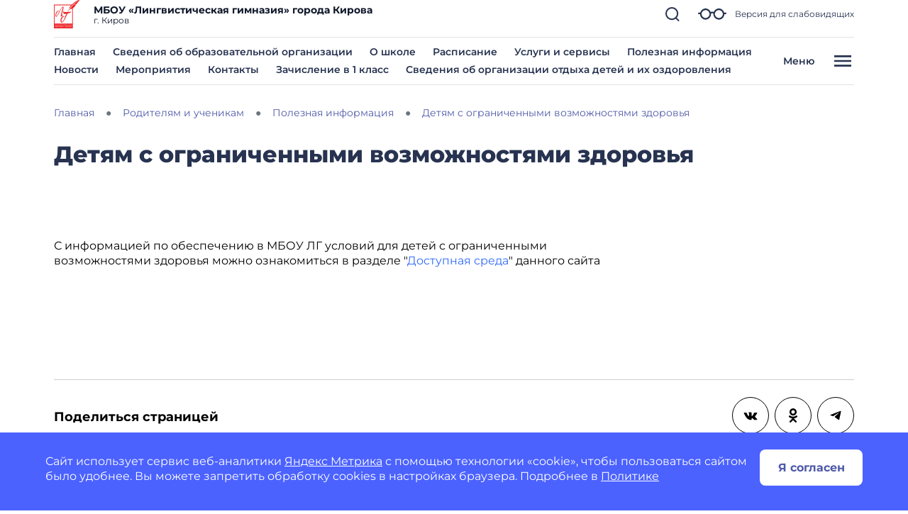

--- FILE ---
content_type: text/css
request_url: https://mboulg.gosuslugi.ru/netcat_template/css/1/components.css?1740848964
body_size: 53524
content:
.tpl-component-gw-module-search-result-by-type.tpl-template-others .search-result-title { margin-top: 30px; margin-bottom: 10px; text-align: left; }
.tpl-component-gw-module-search-result-by-type.tpl-template-others .search-no-result { text-align: left; }
.tpl-component-gw-module-search-result-by-type.tpl-template-others .search-result-item { display: flex; align-items: flex-start; flex-direction: column; justify-items: flex-start; margin-bottom: 0.5rem; }
.tpl-component-gw-module-search-result-by-type.tpl-template-search-field .search-form { width: 100%; display: flex; flex-direction: row; flex-wrap: nowrap; }
.tpl-component-gw-module-search-result-by-type.tpl-template-search-field .search-form input { flex-grow: 1; margin-right: 15px; width: 100% }
.tpl-component-gw-module-search-result-by-type.tpl-template-search-field[data-nc-b2~="520"] .search-form { flex-wrap: wrap; }
.tpl-component-gw-module-search-result-by-type.tpl-template-search-field[data-nc-b2~="520"] .search-form input { margin-bottom: 15px; margin-right: 0; padding: 15px }
.tpl-component-gw-module-search-result-by-type.tpl-template-search-field[data-nc-b2~="520"] .search-form button { width: 100% }
.tpl-component-gw-module-search-snippet.tpl-template-icon-show-field { line-height: 1; }
.tpl-component-gw-module-search-snippet.tpl-template-icon-show-field.drop { z-index: 99999; }
.tpl-component-gw-module-search-snippet.tpl-template-icon-show-field .search-block { position: relative; }
.tpl-component-gw-module-search-snippet.tpl-template-icon-show-field .search-block-form { display: -webkit-box; display: -ms-flexbox; display: flex; align-items: center; }
.tpl-component-gw-module-search-snippet.tpl-template-icon-show-field .search-block .search-block-form { display: none; }
.tpl-component-gw-module-search-snippet.tpl-template-icon-show-field .search-block-button { position: relative; cursor: pointer; display: inline-block; }
.tpl-component-gw-module-search-snippet.tpl-template-icon-show-field .search-block-input.full { width: 100%; min-width: 100%; }
.tpl-component-gw-module-search-snippet.tpl-template-icon-show-field .search-block-input.set { max-width: 100%; }
.tpl-component-gw-module-search-snippet.tpl-template-icon-show-field[data-nc-b2~="1420"] .search-block { -webkit-box-ordinal-group: 3; -ms-flex-order: 2; order: 2; position: static; }
.tpl-component-gw-module-search-snippet.tpl-template-icon-show-field .tpl-icon { margin: 0; height: 1em; width: 1em; display: inline-flex; align-items: center; justify-content: center; overflow: hidden; }
.tpl-component-gw-module-search-snippet.tpl-template-icon-show-field .tpl-icon.tpl-text-inherit { height: 1.5rem; width: 1.5rem; }
.tpl-component-gw-module-search-snippet.tpl-template-icon-show-field .tpl-icon.tpl-text-inherit svg { width: 1.1rem; height: 1.1rem; }
.tpl-component-gw-module-search-snippet.tpl-template-icon-show-field .tpl-icon.tpl-text-inherit svg path { fill: var(--tpl-color-foreground-main); }
.tpl-component-gw-module-search-snippet.tpl-template-icon-show-field .tpl-icon svg, .tpl-component-gw-module-search-snippet.tpl-template-icon-show-field .tpl-icon img { width: 100%; height: 100%; max-width: 100%; max-height: 100%; }
.tpl-component-gw-module-search-snippet.tpl-template-icon-show-field .tpl-icon[class*='icon-decor-'] > * { max-width: 50%; max-height: 50%; }
.tpl-component-gw-module-search-snippet.tpl-template-icon-show-field .tpl-icon[class*='icon-decor-circle'] { border-radius: 50%; }
.tpl-component-gw-module-search-snippet.tpl-template-icon-show-field .tpl-icon[class*='icon-decor-circle'] * { max-width: 40%; max-height: 40%; }
.tpl-component-gw-module-search-snippet.tpl-template-search-field { line-height: 1; }
.tpl-component-gw-module-search-snippet.tpl-template-search-field .search-block { display: block; width: 100%; }
.tpl-component-gw-module-search-snippet.tpl-template-search-field .search-block > * { width: 100%; }
.tpl-component-gw-module-search-snippet.tpl-template-search-field .search-block-form { white-space: nowrap; display: flex; align-items: center; }
.tpl-component-gw-module-search-snippet.tpl-template-search-field .search-block-input.full { width: 100%; }
.tpl-component-gw-module-search-snippet.tpl-template-search-field .search-block-input.set { max-width: 100%; }
.tpl-component-gw-module-search-snippet.tpl-template-search-field .search-block-button { display: block; }
.tpl-component-gw-module-search-snippet.tpl-template-search-field[data-nc-b2~="1420"] .search-block { -webkit-box-ordinal-group: 3; -ms-flex-order: 2; order: 2; position: static; }
.tpl-component-netcat-module-search-snippet.tpl-template-icon-show-field { line-height: 1; }
.tpl-component-netcat-module-search-snippet.tpl-template-icon-show-field.drop { z-index: 99999; }
.tpl-component-netcat-module-search-snippet.tpl-template-icon-show-field .search-block { position: relative; }
.tpl-component-netcat-module-search-snippet.tpl-template-icon-show-field .search-block-form { display: -webkit-box; display: -ms-flexbox; display: flex; align-items: center; }
.tpl-component-netcat-module-search-snippet.tpl-template-icon-show-field .search-block .search-block-form { display: none; }
.tpl-component-netcat-module-search-snippet.tpl-template-icon-show-field .search-block-button { position: relative; cursor: pointer; display: inline-block; }
.tpl-component-netcat-module-search-snippet.tpl-template-icon-show-field .search-block-input.full { width: 100%; min-width: 100%; }
.tpl-component-netcat-module-search-snippet.tpl-template-icon-show-field .search-block-input.set { max-width: 100%; }
.tpl-component-netcat-module-search-snippet.tpl-template-icon-show-field[data-nc-b2~="1420"] .search-block { -webkit-box-ordinal-group: 3; -ms-flex-order: 2; order: 2; position: static; }
.tpl-component-netcat-module-search-snippet.tpl-template-icon-show-field .tpl-icon { margin: 0; height: 1em; width: 1em; display: inline-flex; align-items: center; justify-content: center; overflow: hidden; }
.tpl-component-netcat-module-search-snippet.tpl-template-icon-show-field .tpl-icon.tpl-text-inherit { height: 1.5rem; width: 1.5rem; }
.tpl-component-netcat-module-search-snippet.tpl-template-icon-show-field .tpl-icon.tpl-text-inherit svg { width: 1.1rem; height: 1.1rem; }
.tpl-component-netcat-module-search-snippet.tpl-template-icon-show-field .tpl-icon.tpl-text-inherit svg path { fill: var(--tpl-color-foreground-main); }
.tpl-component-netcat-module-search-snippet.tpl-template-icon-show-field .tpl-icon svg, .tpl-component-netcat-module-search-snippet.tpl-template-icon-show-field .tpl-icon img { width: 100%; height: 100%; max-width: 100%; max-height: 100%; }
.tpl-component-netcat-module-search-snippet.tpl-template-icon-show-field .tpl-icon[class*='icon-decor-'] > * { max-width: 50%; max-height: 50%; }
.tpl-component-netcat-module-search-snippet.tpl-template-icon-show-field .tpl-icon[class*='icon-decor-circle'] { border-radius: 50%; }
.tpl-component-netcat-module-search-snippet.tpl-template-icon-show-field .tpl-icon[class*='icon-decor-circle'] * { max-width: 40%; max-height: 40%; }
.tpl-component-gw-module-timetable .timetable-schedule-filter .date-selector { padding: 1em; border: 1px solid var(--tpl-color-background-accent-dark); border-radius: 2.28em; display: inline-block; }
.tpl-component-gw-module-timetable .timetable-schedule-filter select { font-weight: 600; }
.tpl-component-gw-module-timetable .timetable-schedule-wrapper { width: 100%; overflow-x: auto; }
.tpl-component-gw-module-timetable .timetable-schedule-frame { margin: 2em 0 0 0; border: 1px solid #E6E6E6; border-radius: 12px; --pixel-per-minute: var(--default-pixel-per-minute); }
html.tpl-alt-accessibility-font-size-2 .tpl-component-gw-module-timetable .timetable-schedule-frame { width: 150%; --pixel-per-minute: calc(var(--default-pixel-per-minute) * 1.66); }
html.tpl-alt-accessibility-font-size-3 .tpl-component-gw-module-timetable .timetable-schedule-frame { width: 200%; --pixel-per-minute: calc(var(--default-pixel-per-minute) * 2.33); }
.tpl-component-gw-module-timetable .timetable-schedule-table { width: 100%; }
.tpl-component-gw-module-timetable .timetable-schedule-table .weekday { width: 13.5%; }
.tpl-component-gw-module-timetable .timetable-schedule-table td { padding-top: 2em; border-right: 1px solid #E6E6E6; text-align: center; }
.tpl-component-gw-module-timetable .timetable-schedule-table tr:first-child td { padding: 0.3em 0; border-bottom: 1px solid #E6E6E6; }
.tpl-component-gw-module-timetable .timetable-schedule-table td:last-child { border: none; }
.tpl-component-gw-module-timetable .timetable-schedule-table td.time { width: 60px; }
.tpl-component-gw-module-timetable .timetable-schedule-table .date_day { display: inline-block; padding: 0.28em 0.8em; margin-top: 0.28em; }
.tpl-component-gw-module-timetable .timetable-schedule-table .active_date { display: inline-block; padding: 0.28em 0.8em; border-radius: 8em; background-color: var(--tpl-color-brand); color: var(--tpl-color-background-main); }
.tpl-component-gw-module-timetable .timetable-schedule-table .hours_legend { border-bottom: 1px solid #E6E6E6; }
.tpl-component-gw-module-timetable .timetable-schedule-table .hours_legend:first-child { border-top: 1px solid #E6E6E6; }
.tpl-component-gw-module-timetable .timetable-schedule-table td:first-child .hours_legend { border-color: transparent; }
.tpl-component-gw-module-timetable .timetable-schedule-table .hours_legend_hour { position: relative; display: inline-block; background-color: var(--tpl-color-background-main); top: -1.1em; }
.tpl-component-gw-module-timetable .timetable-schedule-table .week_column { position: relative; }
.tpl-component-gw-module-timetable .timetable-schedule-table .lesson_block { position: absolute; left: 0.33em; right: 0.33em; border-radius: 0.44em; }
.tpl-component-gw-module-timetable .lesson_slider { box-shadow: 3px 3px 1px 0px rgba(0, 0, 0, 0.1); }
.tpl-component-gw-module-timetable .lesson_item { position: relative; text-align: left; padding: 0.55em 0.33em; white-space: nowrap; overflow: hidden; border-radius: 0.44em; background: var(--lesson-bg); }
.tpl-component-gw-module-timetable .lesson_item:after { content: ''; display: block; width: 1em; height: 100%; position: absolute; top: 0; right: 0; background-image: linear-gradient(to right, transparent, var(--lesson-bg)); }
.tpl-component-gw-module-timetable .timetable-schedule-table .lesson_block.slick-slider button.slick-arrow { background-color: transparent; color: var(--tpl-color-foreground-main); font-size: 14px; font-weight: 800; padding: 5px; border-radius: 0; opacity: 1; cursor: pointer; }
.tpl-component-gw-module-timetable .timetable-schedule-table .lesson_block.slick-slider button.slick-prev { left: 0; }
.tpl-component-gw-module-timetable .timetable-schedule-table .lesson_block.slick-slider button.slick-next { right: 0; }
.tpl-component-gw-module-timetable .timetable-schedule-table .lesson_block.slick-slider button.slick-disabled { visibility: hidden; }
.tpl-component-gw-module-timetable .timetable-schedule-table .holiday_block { position: absolute; left: 0.33em; right: 0.33em; top: 0px; padding: 1em; border-radius: 0.44em; text-align: center; overflow: hidden; background-color: var(--tpl-color-brand); color: var(--tpl-color-background-main); }
.tpl-component-gw-module-timetable .timetable-schedule-table .lesson_item_cabinet { position: absolute; bottom: 2.8em; display: inline-block; padding: 0.4em 0.6em; border-radius: 12.5em; background-color: rgba(39, 51, 80, 0.1); }
.tpl-component-gw-module-timetable .timetable-schedule-table .lesson_item_teacher { position: absolute; bottom: 1em; left: 1.5em; }
.tpl-component-gw-module-timetable .timetable-schedule-table .lesson_header { display: flex; justify-content: space-between; }
.tpl-component-gw-module-timetable .timetable-schedule-table .lesson_number { display: flex; white-space: normal; }
.tpl-component-gw-module-timetable .timetable-schedule-table .lesson_number span { display: inline-block; }
.tpl-component-gw-module-timetable .timetable-schedule-table .lesson_number .lesson_number_nr { color: var(--tpl-color-brand); width: 1em; flex-shrink: 0; }
.tpl-component-gw-module-timetable .lesson_item_time { margin-left: 1em; }
.tpl-component-gw-module-timetable .lesson_item_cabinet { margin-left: 0.5em; }
.tpl-component-gw-module-timetable .lesson_item_teacher svg { width: 1em; }
.tpl-component-gw-module-timetable .select2-container { width: auto !important; }
.tpl-component-gw-module-timetable .select2-container--default .select2-selection--single { border-color: var(--tpl-color-background-accent-dark); background-color: var(--tpl-color-background-main); padding: 1.25em 3.75em 2.25em 1.875em; border-radius: 1.875em; }
.tpl-component-gw-module-timetable .select2-container--default.select2-container--open.select2-container--below .select2-selection--single { border-radius: 1.875em; }
.tpl-component-gw-module-timetable .select2-container--default .select2-selection--single .select2-selection__rendered { color: var(--tpl-color-foreground-main); line-height: 1.15em; }
.tpl-component-gw-module-timetable .select2-container .select2-selection--single .select2-selection__rendered { padding-left: 0; padding-right: 10px; }
.tpl-component-gw-module-timetable .select2-results__option { font-weight: bold; }
.tpl-component-gw-module-timetable .select2-container--default .select2-selection--single .select2-selection__arrow { position: absolute; top: 50%; right: 30px; border: none; height: 24px; width: 24px; margin-top: -12px; mask-image: url('data:image/svg+xml;utf8,<svg width="24" height="24" viewBox="0 0 24 24" fill="none" xmlns="http://www.w3.org/2000/svg"><g opacity="1"><path d="M19 9L12.35 16L5 9" stroke="currentColor" stroke-width="2" stroke-linecap="round" stroke-linejoin="round"/></g></svg>'); -webkit-mask-image: url('data:image/svg+xml;utf8,<svg width="24" height="24" viewBox="0 0 24 24" fill="none" xmlns="http://www.w3.org/2000/svg"><g opacity="1"><path d="M19 9L12.35 16L5 9" stroke="currentColor" stroke-width="2" stroke-linecap="round" stroke-linejoin="round"/></g></svg>'); background-color: var(--tpl-color-foreground-main); }
.tpl-component-gw-module-timetable .select2-container--open .select2-selection__arrow { transform: rotate(180deg); }
.tpl-component-gw-module-timetable .select2-container--default .select2-selection--single .select2-selection__arrow b { display: none; }
.tpl-component-gw-module-timetable .class-number-select { width: 200px; }
.tpl-component-gw-module-timetable .class-letter-select { width: 180px; }
.tpl-component-gw-module-timetable .timetable-schedule-calendar-header { background: var(--tpl-color-brand); color: var(--tpl-color-background-main); text-align: center; padding: 1em; border-radius: 1em 1em 0 0; display: flex; justify-content: space-between; white-space: normal; }
.tpl-component-gw-module-timetable .timetable-schedule-calendar .lesson_item .lesson_number { font-size: 14px; }
.tpl-component-gw-module-timetable .timetable-schedule-calendar-prev, .tpl-component-gw-module-timetable .timetable-schedule-calendar-next { width: 1em; flex-shrink: 0; }
.tpl-component-gw-module-timetable .timetable-schedule-calendar { display: none; }
.tpl-component-gw-module-timetable .timetable-schedule-calendar table { width: 100%; border: 1px solid #E6E6E6; }
.tpl-component-gw-module-timetable .timetable-schedule-calendar table th { width: 14.25%; padding: 0.5em 0; }
.tpl-component-gw-module-timetable .timetable-schedule-calendar table td { text-align: center; padding: 0.5em 0; }
.tpl-component-gw-module-timetable .timetable-schedule-calendar table td span { cursor: pointer; display: inline-block; width: 2em; height: 2em; padding-top: 0.3em; border-radius: 50%; font-size: 14px; }
.tpl-component-gw-module-timetable .timetable-schedule-calendar .active_date { background-color: #FFE073; }
.tpl-component-gw-module-timetable .timetable-schedule-calendar .selected_date span { display: inline-block; width: 2em; height: 2em; padding-top: 0.3em; border-radius: 50%; background-color: var(--tpl-color-brand); color: var(--tpl-color-background-main); }
.tpl-component-gw-module-timetable .timetable-schedule-calendar .selected_date .active_date { background-color: var(--tpl-color-brand); color: var(--tpl-color-background-main); }
.tpl-component-gw-module-timetable .timetable-schedule-calendar .timetable-schedule-calendar-day { border-left: 1px solid #E6E6E6; border-right: 1px solid #E6E6E6; border-bottom: 1px solid #E6E6E6; border-radius: 0 0 1em 1em; padding: 1em; }
.tpl-component-gw-module-timetable .timetable-schedule-calendar .lesson_block { border-radius: 0.44em; }
.tpl-component-gw-module-timetable .timetable-schedule-calendar .lesson_block_mobile { margin-bottom: 0.5em; }
.tpl-component-gw-module-timetable .timetable-schedule-calendar .lesson_block_mobile:last-child { margin-bottom: 0; }
.tpl-component-gw-module-timetable .timetable-schedule-calendar .lesson_block.slick-slider button.slick-arrow { background-color: transparent; color: var(--tpl-color-foreground-main); font-size: 14px; font-weight: 800; padding: 5px; border-radius: 0; opacity: 1; cursor: pointer; }
.tpl-component-gw-module-timetable .timetable-schedule-calendar .lesson_block.slick-slider button.slick-prev { left: 0; }
.tpl-component-gw-module-timetable .timetable-schedule-calendar .lesson_block.slick-slider button.slick-next { right: 0; }
.tpl-component-gw-module-timetable .timetable-schedule-calendar .lesson_block.slick-slider button.slick-disabled { visibility: hidden; }
.tpl-component-gw-module-timetable .timetable-schedule-calendar .holiday_block { padding: 1em; border-radius: 0.44em; text-align: center; background-color: var(--tpl-color-brand); color: var(--tpl-color-background-main); }
.tpl-component-gw-module-timetable .timetable-schedule-calendar .lesson_item_cabinet { position: absolute; bottom: 2.4em; display: inline-block; padding: 0.4em 0.6em; border-radius: 12.5em; background-color: rgba(39, 51, 80, 0.1); }
.tpl-component-gw-module-timetable .timetable-schedule-calendar .lesson_item_teacher { position: absolute; bottom: 1em; left: 1.5em; }
.tpl-component-gw-module-timetable .timetable-schedule-calendar .lesson_item_teacher svg { display: none; }
.tpl-component-gw-module-timetable .timetable-schedule-calendar .lesson_header { display: flex; justify-content: space-between; }
.tpl-component-gw-module-timetable .timetable-schedule-calendar .lesson_number { display: flex; white-space: normal; }
.tpl-component-gw-module-timetable .timetable-schedule-calendar .lesson_number span { display: inline-block; }
.tpl-component-gw-module-timetable .timetable-schedule-calendar .lesson_number .lesson_number_nr { color: var(--tpl-color-brand); width: 1em; flex-shrink: 0; }
@media (max-width: 768px) {
.tpl-component-gw-module-timetable .timetable-schedule-calendar { display: block; }
.tpl-component-gw-module-timetable .timetable-schedule-frame { border: none; margin: 2em auto; }
.tpl-component-gw-module-timetable .timetable-schedule-table { display: none; }
.tpl-component-gw-module-timetable .class-number-select { width: 100%; }
.tpl-component-gw-module-timetable .class-letter-select { width: 100%; }
.tpl-component-gw-module-timetable .timetable-schedule-filter .date-selector { display: none; }
.tpl-component-gw-module-timetable .select2 { margin-bottom: 1em; }
.tpl-component-gw-module-timetable .lesson_item:after { display: none; }
}
.tpl-component-gw-module-timetable.tpl-template-single-day .timetable-schedule-filter .date-selector { padding: 1em; border: 1px solid var(--tpl-color-background-accent-dark); border-radius: 2.28em; display: inline-block; }
.tpl-component-gw-module-timetable.tpl-template-single-day .timetable-schedule-filter select { font-weight: 600; }
.tpl-component-gw-module-timetable.tpl-template-single-day .timetable-schedule-wrapper { width: 100%; overflow-x: auto; }
.tpl-component-gw-module-timetable.tpl-template-single-day .timetable-schedule-frame { margin: 2em 0 0 0; border: 1px solid #E6E6E6; border-radius: 12px; --pixel-per-minute: var(--default-pixel-per-minute); }
html.tpl-alt-accessibility-font-size-2 .tpl-component-gw-module-timetable.tpl-template-single-day .timetable-schedule-frame { width: 150%; --pixel-per-minute: calc(var(--default-pixel-per-minute) * 1.66); }
html.tpl-alt-accessibility-font-size-3 .tpl-component-gw-module-timetable.tpl-template-single-day .timetable-schedule-frame { width: 200%; --pixel-per-minute: calc(var(--default-pixel-per-minute) * 2.33); }
.tpl-component-gw-module-timetable.tpl-template-single-day .timetable-schedule-table { width: 100%; }
.tpl-component-gw-module-timetable.tpl-template-single-day .timetable-schedule-table .weekday { width: 13.5%; }
.tpl-component-gw-module-timetable.tpl-template-single-day .timetable-schedule-table td { padding-top: 2em; border-right: 1px solid #E6E6E6; text-align: center; }
.tpl-component-gw-module-timetable.tpl-template-single-day .timetable-schedule-table tr:first-child td { padding: 0.3em 0; border-bottom: 1px solid #E6E6E6; }
.tpl-component-gw-module-timetable.tpl-template-single-day .timetable-schedule-table td:last-child { border: none; }
.tpl-component-gw-module-timetable.tpl-template-single-day .timetable-schedule-table td.time { width: 60px; }
.tpl-component-gw-module-timetable.tpl-template-single-day .timetable-schedule-table .date_day { display: inline-block; padding: 0.28em 0.8em; margin-top: 0.28em; }
.tpl-component-gw-module-timetable.tpl-template-single-day .timetable-schedule-table .active_date { display: inline-block; padding: 0.28em 0.8em; border-radius: 8em; background-color: var(--tpl-color-brand); color: var(--tpl-color-background-main); }
.tpl-component-gw-module-timetable.tpl-template-single-day .timetable-schedule-table .hours_legend { border-bottom: 1px solid #E6E6E6; }
.tpl-component-gw-module-timetable.tpl-template-single-day .timetable-schedule-table .hours_legend:first-child { border-top: 1px solid #E6E6E6; }
.tpl-component-gw-module-timetable.tpl-template-single-day .timetable-schedule-table td:first-child .hours_legend { border-color: transparent; }
.tpl-component-gw-module-timetable.tpl-template-single-day .timetable-schedule-table .hours_legend_hour { position: relative; display: inline-block; background-color: var(--tpl-color-background-main); top: -1.1em; }
.tpl-component-gw-module-timetable.tpl-template-single-day .timetable-schedule-table .week_column { position: relative; }
.tpl-component-gw-module-timetable.tpl-template-single-day .timetable-schedule-table .lesson_block { position: absolute; left: 0.33em; right: 0.33em; border-radius: 0.44em; }
.tpl-component-gw-module-timetable.tpl-template-single-day .lesson_slider { box-shadow: 3px 3px 1px 0px rgba(0, 0, 0, 0.1); }
.tpl-component-gw-module-timetable.tpl-template-single-day .lesson_item { position: relative; text-align: left; padding: 0.55em 0.33em; white-space: nowrap; overflow: hidden; border-radius: 0.44em; background: var(--lesson-bg); }
.tpl-component-gw-module-timetable.tpl-template-single-day .lesson_item:after { content: ''; display: block; width: 1em; height: 100%; position: absolute; top: 0; right: 0; background-image: linear-gradient(to right, transparent, var(--lesson-bg)); }
.tpl-component-gw-module-timetable.tpl-template-single-day .timetable-schedule-table .lesson_block.slick-slider button.slick-arrow { background-color: transparent; color: var(--tpl-color-foreground-main); font-size: 14px; font-weight: 800; padding: 5px; border-radius: 0; opacity: 1; cursor: pointer; }
.tpl-component-gw-module-timetable.tpl-template-single-day .timetable-schedule-table .lesson_block.slick-slider button.slick-prev { left: 0; }
.tpl-component-gw-module-timetable.tpl-template-single-day .timetable-schedule-table .lesson_block.slick-slider button.slick-next { right: 0; }
.tpl-component-gw-module-timetable.tpl-template-single-day .timetable-schedule-table .lesson_block.slick-slider button.slick-disabled { visibility: hidden; }
.tpl-component-gw-module-timetable.tpl-template-single-day .timetable-schedule-table .holiday_block { position: absolute; left: 0.33em; right: 0.33em; top: 0px; padding: 1em; border-radius: 0.44em; text-align: center; overflow: hidden; background-color: var(--tpl-color-brand); color: var(--tpl-color-background-main); }
.tpl-component-gw-module-timetable.tpl-template-single-day .timetable-schedule-table .lesson_item_cabinet { position: absolute; bottom: 2.8em; display: inline-block; padding: 0.4em 0.6em; border-radius: 12.5em; background-color: rgba(39, 51, 80, 0.1); }
.tpl-component-gw-module-timetable.tpl-template-single-day .timetable-schedule-table .lesson_item_teacher { position: absolute; bottom: 1em; left: 1.5em; }
.tpl-component-gw-module-timetable.tpl-template-single-day .timetable-schedule-table .lesson_header { display: flex; justify-content: space-between; }
.tpl-component-gw-module-timetable.tpl-template-single-day .timetable-schedule-table .lesson_number { display: flex; white-space: normal; }
.tpl-component-gw-module-timetable.tpl-template-single-day .timetable-schedule-table .lesson_number span { display: inline-block; }
.tpl-component-gw-module-timetable.tpl-template-single-day .timetable-schedule-table .lesson_number .lesson_number_nr { color: var(--tpl-color-brand); width: 1em; flex-shrink: 0; }
.tpl-component-gw-module-timetable.tpl-template-single-day .lesson_item_time { margin-left: 1em; }
.tpl-component-gw-module-timetable.tpl-template-single-day .lesson_item_cabinet { margin-left: 0.5em; }
.tpl-component-gw-module-timetable.tpl-template-single-day .lesson_item_teacher svg { width: 1em; }
.tpl-component-gw-module-timetable.tpl-template-single-day .select2-container { width: auto !important; }
.tpl-component-gw-module-timetable.tpl-template-single-day .select2-container--default .select2-selection--single { border-color: var(--tpl-color-background-accent-dark); background-color: var(--tpl-color-background-main); padding: 1.25em 3.75em 2.25em 1.875em; border-radius: 1.875em; }
.tpl-component-gw-module-timetable.tpl-template-single-day .select2-container--default.select2-container--open.select2-container--below .select2-selection--single { border-radius: 1.875em; }
.tpl-component-gw-module-timetable.tpl-template-single-day .select2-container--default .select2-selection--single .select2-selection__rendered { color: var(--tpl-color-foreground-main); line-height: 1.15em; }
.tpl-component-gw-module-timetable.tpl-template-single-day .select2-container .select2-selection--single .select2-selection__rendered { padding-left: 0; padding-right: 10px; }
.tpl-component-gw-module-timetable.tpl-template-single-day .select2-results__option { font-weight: bold; }
.tpl-component-gw-module-timetable.tpl-template-single-day .select2-container--default .select2-selection--single .select2-selection__arrow { position: absolute; top: 50%; right: 30px; border: none; height: 24px; width: 24px; margin-top: -12px; mask-image: url('data:image/svg+xml;utf8,<svg width="24" height="24" viewBox="0 0 24 24" fill="none" xmlns="http://www.w3.org/2000/svg"><g opacity="1"><path d="M19 9L12.35 16L5 9" stroke="currentColor" stroke-width="2" stroke-linecap="round" stroke-linejoin="round"/></g></svg>'); -webkit-mask-image: url('data:image/svg+xml;utf8,<svg width="24" height="24" viewBox="0 0 24 24" fill="none" xmlns="http://www.w3.org/2000/svg"><g opacity="1"><path d="M19 9L12.35 16L5 9" stroke="currentColor" stroke-width="2" stroke-linecap="round" stroke-linejoin="round"/></g></svg>'); background-color: var(--tpl-color-foreground-main); }
.tpl-component-gw-module-timetable.tpl-template-single-day .select2-container--open .select2-selection__arrow { transform: rotate(180deg); }
.tpl-component-gw-module-timetable.tpl-template-single-day .select2-container--default .select2-selection--single .select2-selection__arrow b { display: none; }
.tpl-component-gw-module-timetable.tpl-template-single-day .class-number-select { width: 200px; }
.tpl-component-gw-module-timetable.tpl-template-single-day .class-letter-select { width: 180px; }
.tpl-component-gw-module-timetable.tpl-template-single-day .timetable-schedule-calendar-header { background: var(--tpl-color-brand); color: var(--tpl-color-background-main); text-align: center; padding: 1em; border-radius: 1em 1em 0 0; display: flex; justify-content: space-between; white-space: normal; }
.tpl-component-gw-module-timetable.tpl-template-single-day .timetable-schedule-calendar .lesson_item .lesson_number { font-size: 14px; }
.tpl-component-gw-module-timetable.tpl-template-single-day .timetable-schedule-calendar-prev, .tpl-component-gw-module-timetable.tpl-template-single-day .timetable-schedule-calendar-next { width: 1em; flex-shrink: 0; }
.tpl-component-gw-module-timetable.tpl-template-single-day .timetable-schedule-calendar { display: none; }
.tpl-component-gw-module-timetable.tpl-template-single-day .timetable-schedule-calendar table { width: 100%; border: 1px solid #E6E6E6; }
.tpl-component-gw-module-timetable.tpl-template-single-day .timetable-schedule-calendar table th { width: 14.25%; padding: 0.5em 0; }
.tpl-component-gw-module-timetable.tpl-template-single-day .timetable-schedule-calendar table td { text-align: center; padding: 0.5em 0; }
.tpl-component-gw-module-timetable.tpl-template-single-day .timetable-schedule-calendar table td span { cursor: pointer; display: inline-block; width: 2em; height: 2em; padding-top: 0.3em; border-radius: 50%; font-size: 14px; }
.tpl-component-gw-module-timetable.tpl-template-single-day .timetable-schedule-calendar .active_date { background-color: #FFE073; }
.tpl-component-gw-module-timetable.tpl-template-single-day .timetable-schedule-calendar .selected_date span { display: inline-block; width: 2em; height: 2em; padding-top: 0.3em; border-radius: 50%; background-color: var(--tpl-color-brand); color: var(--tpl-color-background-main); }
.tpl-component-gw-module-timetable.tpl-template-single-day .timetable-schedule-calendar .selected_date .active_date { background-color: var(--tpl-color-brand); color: var(--tpl-color-background-main); }
.tpl-component-gw-module-timetable.tpl-template-single-day .timetable-schedule-calendar .timetable-schedule-calendar-day { border-left: 1px solid #E6E6E6; border-right: 1px solid #E6E6E6; border-bottom: 1px solid #E6E6E6; border-radius: 0 0 1em 1em; padding: 1em; }
.tpl-component-gw-module-timetable.tpl-template-single-day .timetable-schedule-calendar .lesson_block { border-radius: 0.44em; }
.tpl-component-gw-module-timetable.tpl-template-single-day .timetable-schedule-calendar .lesson_block_mobile { margin-bottom: 0.5em; }
.tpl-component-gw-module-timetable.tpl-template-single-day .timetable-schedule-calendar .lesson_block_mobile:last-child { margin-bottom: 0; }
.tpl-component-gw-module-timetable.tpl-template-single-day .timetable-schedule-calendar .lesson_block.slick-slider button.slick-arrow { background-color: transparent; color: var(--tpl-color-foreground-main); font-size: 14px; font-weight: 800; padding: 5px; border-radius: 0; opacity: 1; cursor: pointer; }
.tpl-component-gw-module-timetable.tpl-template-single-day .timetable-schedule-calendar .lesson_block.slick-slider button.slick-prev { left: 0; }
.tpl-component-gw-module-timetable.tpl-template-single-day .timetable-schedule-calendar .lesson_block.slick-slider button.slick-next { right: 0; }
.tpl-component-gw-module-timetable.tpl-template-single-day .timetable-schedule-calendar .lesson_block.slick-slider button.slick-disabled { visibility: hidden; }
.tpl-component-gw-module-timetable.tpl-template-single-day .timetable-schedule-calendar .holiday_block { padding: 1em; border-radius: 0.44em; text-align: center; background-color: var(--tpl-color-brand); color: var(--tpl-color-background-main); }
.tpl-component-gw-module-timetable.tpl-template-single-day .timetable-schedule-calendar .lesson_item_cabinet { position: absolute; bottom: 2.4em; display: inline-block; padding: 0.4em 0.6em; border-radius: 12.5em; background-color: rgba(39, 51, 80, 0.1); }
.tpl-component-gw-module-timetable.tpl-template-single-day .timetable-schedule-calendar .lesson_item_teacher { position: absolute; bottom: 1em; left: 1.5em; }
.tpl-component-gw-module-timetable.tpl-template-single-day .timetable-schedule-calendar .lesson_item_teacher svg { display: none; }
.tpl-component-gw-module-timetable.tpl-template-single-day .timetable-schedule-calendar .lesson_header { display: flex; justify-content: space-between; }
.tpl-component-gw-module-timetable.tpl-template-single-day .timetable-schedule-calendar .lesson_number { display: flex; white-space: normal; }
.tpl-component-gw-module-timetable.tpl-template-single-day .timetable-schedule-calendar .lesson_number span { display: inline-block; }
.tpl-component-gw-module-timetable.tpl-template-single-day .timetable-schedule-calendar .lesson_number .lesson_number_nr { color: var(--tpl-color-brand); width: 1em; flex-shrink: 0; }
@media (max-width: 768px) {
.tpl-component-gw-module-timetable.tpl-template-single-day .timetable-schedule-calendar { display: block; }
.tpl-component-gw-module-timetable.tpl-template-single-day .timetable-schedule-frame { border: none; margin: 2em auto; }
.tpl-component-gw-module-timetable.tpl-template-single-day .timetable-schedule-table { display: none; }
.tpl-component-gw-module-timetable.tpl-template-single-day .class-number-select { width: 100%; }
.tpl-component-gw-module-timetable.tpl-template-single-day .class-letter-select { width: 100%; }
.tpl-component-gw-module-timetable.tpl-template-single-day .timetable-schedule-filter .date-selector { display: none; }
.tpl-component-gw-module-timetable.tpl-template-single-day .select2 { margin-bottom: 1em; }
.tpl-component-gw-module-timetable.tpl-template-single-day .lesson_item:after { display: none; }
}
.tpl-component-gw-accessibility-visual.tpl-template-toggle-icon .alt-switch-icon { cursor: pointer; min-width: 24px; max-width: 200px; }
.tpl-component-gw-accessibility-visual.tpl-template-toggle-icon svg { width: 100%; }
.tpl-component-gw-accessibility-visual.tpl-template-toggle-icon svg path { fill: var(--tpl-color-foreground-main, black); }
.tpl-component-gw-accessibility-visual.tpl-template-panel .toolbar { position: relative; display: flex; align-items: center; font: 20px Arial, sans-serif; flex-wrap: wrap; padding-right: 50px; }
.tpl-component-gw-accessibility-visual.tpl-template-panel .toolbar > * { margin-bottom: 20px; }
.tpl-component-gw-accessibility-visual.tpl-template-panel .group { display: flex; align-items: center; margin-right: 30px; }
.tpl-component-gw-accessibility-visual.tpl-template-panel .label { margin-right: 15px; }
.tpl-component-gw-accessibility-visual.tpl-template-panel .line-spacing .label { min-width: 150px; }
.tpl-component-gw-accessibility-visual.tpl-template-panel .variants { border: 1px solid var(--tpl-color-foreground-main, black); display: flex; align-items: stretch; }
.tpl-component-gw-accessibility-visual.tpl-template-panel .variant { color: var(--tpl-color-foreground-main, black); text-decoration: none; min-height: 46px; min-width: 46px; text-align: center; cursor: pointer; display: flex; align-items: center; position: relative; font-size: 1.25rem; }
.tpl-component-gw-accessibility-visual.tpl-template-panel .variant:not(:first-of-type) { border-left: 1px solid var(--tpl-color-foreground-main, black); }
.tpl-component-gw-accessibility-visual.tpl-template-panel .variant.selected:after { content: ''; display: block; width: 100%; height: 6px; background: var(--tpl-color-foreground-main, black); position: absolute; bottom: -10px; }
.tpl-component-gw-accessibility-visual.tpl-template-panel .variant span { width: 100%; }
.tpl-component-gw-accessibility-visual.tpl-template-panel .variant[data-variant="accessibility-font-size-2"] { font-size: 1.5rem; }
.tpl-component-gw-accessibility-visual.tpl-template-panel .variant[data-variant="accessibility-font-size-3"] { font-size: 2rem; }
.tpl-component-gw-accessibility-visual.tpl-template-panel .variant[data-variant="accessibility-color-scheme-1"] { color: black; background: white; font-size: 1.25rem; }
.tpl-component-gw-accessibility-visual.tpl-template-panel .variant[data-variant="accessibility-color-scheme-2"] { color: white; background: black; font-size: 1.25rem; }
.tpl-component-gw-accessibility-visual.tpl-template-panel .variant[data-variant="accessibility-color-scheme-3"] { color: #063462; background: #9dd1ff; font-size: 1.25rem; }
.tpl-component-gw-accessibility-visual.tpl-template-panel .variant[data-variant="accessibility-letter-spacing-2"] span { letter-spacing: 0; }
.tpl-component-gw-accessibility-visual.tpl-template-panel .variant[data-variant="accessibility-letter-spacing-2"] span { letter-spacing: 0.2em; padding-left: 0.2em; }
.tpl-component-gw-accessibility-visual.tpl-template-panel .variant[data-variant="accessibility-letter-spacing-3"] span { letter-spacing: 0.4em; padding-left: 0.4em; }
.tpl-component-gw-accessibility-visual.tpl-template-panel .variant[data-variant^="accessibility-line-spacing"] span { padding: 10px; }
.tpl-component-gw-accessibility-visual.tpl-template-panel .variant[data-variant="accessibility-line-spacing-1"] span { line-height: 1em; }
.tpl-component-gw-accessibility-visual.tpl-template-panel .variant[data-variant="accessibility-line-spacing-2"] span { line-height: 2em; }
.tpl-component-gw-accessibility-visual.tpl-template-panel .variant[data-variant="accessibility-line-spacing-3"] span { line-height: 1.5em; }
.tpl-component-gw-accessibility-visual.tpl-template-panel .exit { position: absolute; top: 0; right: 0; border: 1px solid var(--tpl-color-foreground-main, black); }
.tpl-component-gw-accessibility-visual.tpl-template-panel .exit a { width: 46px; height: 46px; display: flex; align-items: center; justify-content: center; }
.tpl-component-gw-accessibility-visual.tpl-template-panel .exit svg { width: 30px; height: 30px; }
.tpl-component-gw-accessibility-visual.tpl-template-panel .exit svg path { stroke: var(--tpl-color-foreground-main, black); }
@media (max-width: 1170px) {
.tpl-component-gw-accessibility-visual.tpl-template-panel .toolbar { padding-left: 25px; padding-right: 75px; }
.tpl-component-gw-accessibility-visual.tpl-template-panel .group { flex-wrap: wrap; }
.tpl-component-gw-accessibility-visual.tpl-template-panel .exit { right: 25px; }
}
@media (max-width: 700px) {
.tpl-component-gw-accessibility-visual.tpl-template-panel .group:not(.line-spacing) { width: 100%; justify-content: space-between; }
.tpl-component-gw-accessibility-visual.tpl-template-panel .line-spacing .variants { width: 100%; }
.tpl-component-gw-accessibility-visual.tpl-template-panel .line-spacing .label { width: 100%; margin-right: 0; margin-bottom: 15px; }
.tpl-component-gw-accessibility-visual.tpl-template-panel .line-spacing .variant { width: 100%; }
}
@media (max-width: 660px) {
.tpl-component-gw-accessibility-visual.tpl-template-panel .line-spacing .variants { flex-wrap: wrap; }
.tpl-component-gw-accessibility-visual.tpl-template-panel .line-spacing .variant { border-left: 0; }
.tpl-component-gw-accessibility-visual.tpl-template-panel .line-spacing .variant:not(:last-of-type) { border-bottom: 1px solid var(--tpl-color-foreground-main, black); }
.tpl-component-gw-accessibility-visual.tpl-template-panel .line-spacing .variant.selected::after { bottom: 0; }
}
@media (max-width: 526px) {
.tpl-component-gw-accessibility-visual.tpl-template-panel .group .label { width: 100%; margin-right: 0; margin-bottom: 15px; }
}
.tpl-component-gw-app-form .modal-dialog-inner-object .modal-content { border-radius:12px; }
.tpl-component-gw-app-form .modal-dialog { max-width:560px; }
.tpl-component-gw-app-form .modal-content .modal-body { padding-right: 2.2rem; padding-left: 2.2rem; }
.tpl-component-gw-app-form .modal-success { margin:70px 0; text-align:center; }
.tpl-component-gw-app-form .modal-success p { max-width:400px; margin:0 auto; }
.tpl-component-gw-app-form .modal-success .tpl-text-header5 { font-weight: bold; margin:20px 0; }
.tpl-component-gw-app-form .tpl-block-input { padding-bottom:10px; }
.tpl-component-gw-app-form .tpl-block-button-off { background:rgba(39, 51, 80, 0.2); }
.tpl-component-gw-app-form .tpl-block-input input::placeholder, .tpl-component-gw-app-form .tpl-block-input textarea::placeholder { color:gray; }
.tpl-component-gw-app-form .tpl-block-input input, .tpl-component-gw-app-form .tpl-block-input textarea { width: 100%; }
.tpl-component-gw-app-form .modal_button_close { padding-top:0.5em;padding-bottom:0.5em;padding-left:0.5625em;padding-right:0.5625em;background-color:#fff; cursor:pointer; color:#273350; font-size:2em; }
.tpl-component-gw-app-form .modal_button_close { margin: 20px auto; display: block; }
.tpl-component-gw-app-form .required-show { border:1px solid red; }
.tpl-component-gw-app-form .required-show-privacy-policy { color: red; }
.tpl-component-gw-app-form .tpl-field-file, .tpl-component-gw-app-form .tpl-file-upload { position: relative; }
.tpl-component-gw-app-form .nc-upload-input { width: 0.1px; height: 0.1px; opacity: 0; overflow: hidden; position: absolute; z-index: -1; }
.tpl-component-gw-app-form .nc-upload-input + label { position: relative; padding: 15px 27px 15px 60px; top: 5px; right: 0; border-radius: 50px; border: 1px solid #4F5AA8; box-sizing: border-box; color: #4F5AA8; font-weight: bold; }
.tpl-component-gw-app-form .nc-upload-input + label::before { content: ''; background-image: url("/netcat_template/class/gw_app_form/../img/clip.png"); width: 21px; height: 19px; left: 25px; position: absolute; display: block; }
.tpl-component-gw-app-form .nc-upload-input + label:hover { cursor: pointer; }
.tpl-component-gw-app-form .nc-upload-files { text-align: right; color: #4F5AA8; word-break: break-word; }
@media (min-width: 500px) {
.tpl-component-gw-app-form .modal_button_close { position:fixed;top:30px;right:40px;margin-top:0; }
}
.tpl-component-gw-app-form .tpl-block-privacy-policy { display:flex; margin:15px 0; }
.tpl-component-gw-app-form .tpl-block-privacy-policy-label { font-size:13px; line-height:15px; margin-left:10px; }
.tpl-component-gw-app-form .tpl-block-privacy-policy-input { width:22px; height:22px; background-color:#fee073!important; cursor:pointer; position:relative; top:4px; left:2px; }
.tpl-component-gw-app-form .tpl-block-buttons { margin:20px 0; display:flex; justify-content: space-between; }
.tpl-component-gw-app-form .tpl-block-button-off { background:rgba(39, 51, 80, 0.2); }
.tpl-component-gw-app-form .tpl-block-file { display:flex; }
.tpl-component-gw-app-form .tpl-file-description { font-size: 14px;line-height: 17px; width:70%; }
@media (max-width:600px) {
.tpl-component-gw-app-form .tpl-link-form-submit { text-align:center; }
.tpl-component-gw-app-form .tpl-file-upload { text-align:center; }
.tpl-component-gw-app-form .tpl-block-buttons { flex-direction: column-reverse; }
.tpl-component-gw-app-form .nc-upload { margin-top: 0; margin-bottom: 10px; }
.tpl-component-gw-app-form .nc-upload-files { text-align: left; margin-bottom: 20px; }
}
@media (max-width:400px) {
.tpl-component-gw-app-form .tpl-block-privacy-policy-label { font-size:11px; }
.tpl-component-gw-app-form .tpl-block-privacy-policy-input { width:33px; height:33px; top:-2px; }
}
.tpl-component-gw-app-form.tpl-template-app-director .modal-dialog-inner-object .modal-content { border-radius:12px; }
.tpl-component-gw-app-form.tpl-template-app-director .modal-dialog { max-width:560px; }
.tpl-component-gw-app-form.tpl-template-app-director .modal-content .modal-body { padding-right: 2.2rem; padding-left: 2.2rem; }
.tpl-component-gw-app-form.tpl-template-app-director .modal-success { margin:70px 0; text-align:center; }
.tpl-component-gw-app-form.tpl-template-app-director .modal-success p { max-width:400px; margin:0 auto; }
.tpl-component-gw-app-form.tpl-template-app-director .modal-success .tpl-text-header5 { font-weight: bold; margin:20px 0; }
.tpl-component-gw-app-form.tpl-template-app-director .tpl-block-input { padding-bottom:10px; }
.tpl-component-gw-app-form.tpl-template-app-director .tpl-block-button-off { background:rgba(39, 51, 80, 0.2); }
.tpl-component-gw-app-form.tpl-template-app-director .tpl-block-input input::placeholder, .tpl-component-gw-app-form.tpl-template-app-director .tpl-block-input textarea::placeholder { color:gray; }
.tpl-component-gw-app-form.tpl-template-app-director .tpl-block-input input, .tpl-component-gw-app-form.tpl-template-app-director .tpl-block-input textarea { width: 100%; }
.tpl-component-gw-app-form.tpl-template-app-director .modal_button_close { padding-top:0.5em;padding-bottom:0.5em;padding-left:0.5625em;padding-right:0.5625em;background-color:#fff; cursor:pointer; color:#273350; font-size:2em; }
.tpl-component-gw-app-form.tpl-template-app-director .modal_button_close { margin: 20px auto; display: block; }
.tpl-component-gw-app-form.tpl-template-app-director .required-show { border:1px solid red; }
.tpl-component-gw-app-form.tpl-template-app-director .required-show-privacy-policy { color: red; }
.tpl-component-gw-app-form.tpl-template-app-director .tpl-field-file, .tpl-component-gw-app-form.tpl-template-app-director .tpl-file-upload { position: relative; }
.tpl-component-gw-app-form.tpl-template-app-director .nc-upload-input { width: 0.1px; height: 0.1px; opacity: 0; overflow: hidden; position: absolute; z-index: -1; }
.tpl-component-gw-app-form.tpl-template-app-director .nc-upload-input + label { position: relative; padding: 15px 27px 15px 60px; top: 5px; right: 0; border-radius: 50px; border: 1px solid #4F5AA8; box-sizing: border-box; color: #4F5AA8; font-weight: bold; }
.tpl-component-gw-app-form.tpl-template-app-director .nc-upload-input + label::before { content: ''; background-image: url("/netcat_template/class/gw_app_form/app_director/../img/clip.png"); width: 21px; height: 19px; left: 25px; position: absolute; display: block; }
.tpl-component-gw-app-form.tpl-template-app-director .nc-upload-input + label:hover { cursor: pointer; }
.tpl-component-gw-app-form.tpl-template-app-director .nc-upload-files { text-align: right; color: #4F5AA8; word-break: break-word; }
@media (min-width: 500px) {
.tpl-component-gw-app-form.tpl-template-app-director .modal_button_close { position:fixed;top:30px;right:40px;margin-top:0; }
}
.tpl-component-gw-app-form.tpl-template-app-director .tpl-block-privacy-policy { display:flex; margin:15px 0; }
.tpl-component-gw-app-form.tpl-template-app-director .tpl-block-privacy-policy-label { font-size:13px; line-height:15px; margin-left:10px; }
.tpl-component-gw-app-form.tpl-template-app-director .tpl-block-privacy-policy-input { width:22px; height:22px; background-color:#fee073!important; cursor:pointer; position:relative; top:4px; left:2px; }
.tpl-component-gw-app-form.tpl-template-app-director .tpl-block-buttons { margin:20px 0; display:flex; justify-content: space-between; }
.tpl-component-gw-app-form.tpl-template-app-director .tpl-block-button-off { background:rgba(39, 51, 80, 0.2); }
.tpl-component-gw-app-form.tpl-template-app-director .tpl-block-file { display:flex; }
.tpl-component-gw-app-form.tpl-template-app-director .tpl-file-description { font-size: 14px;line-height: 17px; width:70%; }
@media (max-width:600px) {
.tpl-component-gw-app-form.tpl-template-app-director .tpl-link-form-submit { text-align:center; }
.tpl-component-gw-app-form.tpl-template-app-director .tpl-file-upload { text-align:center; }
.tpl-component-gw-app-form.tpl-template-app-director .tpl-block-buttons { flex-direction: column-reverse; }
.tpl-component-gw-app-form.tpl-template-app-director .nc-upload { margin-top: 0; margin-bottom: 10px; }
.tpl-component-gw-app-form.tpl-template-app-director .nc-upload-files { text-align: left; margin-bottom: 20px; }
}
@media (max-width:400px) {
.tpl-component-gw-app-form.tpl-template-app-director .tpl-block-privacy-policy-label { font-size:11px; }
.tpl-component-gw-app-form.tpl-template-app-director .tpl-block-privacy-policy-input { width:33px; height:33px; top:-2px; }
}
.tpl-component-gw-awards .awards-objects-list { margin-bottom: 50px; }
.tpl-component-gw-awards .awards-object-item { margin-bottom: 34px; }
.tpl-component-gw-awards .awards-image { margin-bottom: 24px; margin-left: auto; margin-right: auto; width: 279px; height: 280px; max-width: 100%; padding: 20px; text-align: center; }
.tpl-component-gw-awards .awards-image img { max-width: 100%; max-height: 100%; }
.tpl-component-gw-awards .tpl-block-list-objects > *[data-nc-b2~="768"] .awards-image { width: 224px; height: 225px; padding: 10px; }
.tpl-component-gw-awards .tpl-block-list-objects > *[data-nc-b2~="768"] .awards-object-item { margin-bottom: 34px; }
.tpl-component-gw-base-icon .tpl-icon { height: 1em; width: 1em; display: inline-flex; align-items: center; justify-content: center; overflow: hidden; margin: 0 !important; padding: 0; }
.tpl-component-gw-base-icon .tpl-icon > svg, .tpl-component-gw-base-icon .tpl-icon > img { width: 100%; height: 100%; max-width: 100%; max-height: 100%; }
.tpl-component-gw-base-icon .tpl-icon img { object-fit: contain; }
.tpl-component-gw-base-icon .tpl-icon svg path { fill: var(--tpl-object--icon-color); }
.tpl-component-gw-base-icon .tpl-icon[class*='icon-decor-'] { border: 1px solid var(--tpl-object--icon-decor-color); }
.tpl-component-gw-base-icon .tpl-icon[class*='icon-decor-'][class*='-fill'] { background-color: var(--tpl-object--icon-decor-color); }
.tpl-component-gw-base-icon .tpl-icon[class*='icon-decor-'] > * { max-width: 50%; max-height: 50%; }
.tpl-component-gw-base-icon .tpl-icon[class*='icon-decor-circle'] { border-radius: 50%; }
.tpl-component-gw-base-icon .tpl-icon[class*='icon-decor-circle'] > * { max-width: 40%; max-height: 40%; }
.tpl-component-gw-base-image.tpl-template-single { min-height: 1em; height: 100%; }
.tpl-component-gw-base-image.tpl-template-single > .tpl-block-list-objects { height: 100%; }
.tpl-component-gw-base-image.tpl-template-single .object-item { max-width: 100%; height: 100%; }
.tpl-component-gw-base-image.tpl-template-single .object-item img { min-height: 1em; }
.tpl-component-gw-base-image.tpl-template-single .object-item.fullSize { max-width: 100%; }
.tpl-component-gw-base-image.tpl-template-single .object-item > .nc-editable-image-container { width: 100%; }
.tpl-component-gw-base-image.tpl-template-single .object-item.real img { max-width: 100%; }
.tpl-component-gw-base-image.tpl-template-single .object-item.full img { width: 100%; max-width: 100%; }
.tpl-component-gw-base-image.tpl-template-single .object-item.setHeight img { object-fit: cover; }
.tpl-component-gw-base-image.tpl-template-gallery .item-size { position: relative; }
.tpl-component-gw-base-image.tpl-template-gallery .item-size * { width:100%; height:100%; }
.tpl-component-gw-base-image.tpl-template-gallery .item-size img { max-width: 100%; }
.tpl-component-gw-base-image.tpl-template-gallery .item-size:before { display: block; content: ""; width: 100%; }
.tpl-component-gw-base-image.tpl-template-gallery .item-size:not(.size-real):not(.realSize) > .item-image { position: absolute; top: 0; left: 0; right: 0; bottom: 0; overflow: hidden; }
.tpl-component-gw-base-image.tpl-template-gallery .size-5by1 { padding-top: 20%; }
.tpl-component-gw-base-image.tpl-template-gallery .size-4by1 { padding-top: 25%; }
.tpl-component-gw-base-image.tpl-template-gallery .size-3by1 { padding-top: 33.33%; }
.tpl-component-gw-base-image.tpl-template-gallery .size-2by1 { padding-top: 50%; }
.tpl-component-gw-base-image.tpl-template-gallery .size-16by9 { padding-top: 56.25%; }
.tpl-component-gw-base-image.tpl-template-gallery .size-1-62by1 { padding-top: 61.72%; }
.tpl-component-gw-base-image.tpl-template-gallery .size-3by2 { padding-top: 66.66%; }
.tpl-component-gw-base-image.tpl-template-gallery .size-4by3 { padding-top: 75%; }
.tpl-component-gw-base-image.tpl-template-gallery .size-, .tpl-component-gw-base-image.tpl-template-gallery .size-1by1 { padding-top: 100%; }
.tpl-component-gw-base-image.tpl-template-gallery .size-3by4 { padding-top: 133.33%; }
.tpl-component-gw-base-image.tpl-template-gallery .size-2by3 { padding-top: 150%; }
.tpl-component-gw-base-image.tpl-template-gallery .size-9by16 { padding-top: 177.77%; }
.tpl-component-gw-base-image.tpl-template-gallery .size-1by1-62 { padding-top: 162%; }
.tpl-component-gw-base-image.tpl-template-gallery .size-1by2 { padding-top: 200%; }
.tpl-component-gw-base-image.tpl-template-gallery .size-1by3 { padding-top: 300%; }
.tpl-component-gw-base-image.tpl-template-gallery .size-1by4 { padding-top: 400%; }
.tpl-component-gw-base-image.tpl-template-gallery .size-1by5 { padding-top: 500%; }
.tpl-component-gw-base-image.tpl-template-gallery .item-image * { width: 100%; height: 100%; }
.tpl-component-gw-base-image.tpl-template-gallery .item-image img { max-width: 100%; }
.tpl-component-gw-base-image.tpl-template-gallery .item-image:not([class^='.image-']) img { margin-left: auto; margin-right: auto; }
.tpl-component-gw-base-image.tpl-template-gallery .image-fill img { width: 100%; max-width: 100%; height: 100%; max-height: 100%; object-fit: fill; }
.tpl-component-gw-base-image.tpl-template-gallery .image-contain img { width: 100%; max-width: 100%; height: 100%; max-height: 100%; object-fit: contain; }
.tpl-component-gw-base-image.tpl-template-gallery .image-cover img { width: 100%; max-width: 100%; height: 100%; max-height: 100%; object-fit: cover; }
.tpl-component-gw-base-image.tpl-template-gallery .image-none img { object-fit: none; }
.tpl-component-gw-base-text ul { margin: 0; padding: 0 0 0 1em; }
.tpl-component-gw-base-text ul li { margin-bottom: 0.75em; }
.tpl-component-gw-base-text .text-inner { max-height: 78px; margin-bottom: 12px; overflow: hidden; }
.tpl-component-gw-base-text .link-show-text-all { cursor: pointer; }
.tpl-component-gw-base-text.tpl-template-inside-admin ul { margin: 0; padding: 0 0 0 1em; }
.tpl-component-gw-base-text.tpl-template-inside-admin ul li { margin-bottom: 0.75em; }
.tpl-component-gw-base-text.tpl-template-inside-admin .text-inner { max-height: 78px; margin-bottom: 12px; overflow: hidden; }
.tpl-component-gw-base-text.tpl-template-inside-admin .link-show-text-all { cursor: pointer; }
.tpl-component-gw-base-text.tpl-template-gw-text article ul { margin: 0; padding: 0 0 0 1em; }
.tpl-component-gw-base-text.tpl-template-gw-text article ul li { margin-bottom: 0.75em; }
.tpl-component-gw-base-text.tpl-template-gw-text article ol { margin: 0; padding: 5px 0 0 0; list-style-type: none; counter-reset: num; }
.tpl-component-gw-base-text.tpl-template-gw-text article ol > li { margin-bottom: 0.95em; padding-left: 3.2em; position: relative; min-height: 37px; }
.tpl-component-gw-base-text.tpl-template-gw-text article ol > li::before { content: counter(num); counter-increment: num; border: 1px solid var(--tpl-color-brand); color: var(--tpl-color-brand); background-color: #fff; font-size: 1em; height: 2.3em; width: 2.3em; min-width: 2.3em; display: inline-flex; align-items: center; justify-content: center; overflow: hidden; border-radius: 50%; margin-right: 1.2em; position: absolute; top: -5px; left: 0; }
.tpl-component-gw-base-text.tpl-template-gw-text article li > ul { padding-top: 1em; padding-left: 1.2em; list-style-type: disc; }
.tpl-component-gw-block-fact { min-height: 1em; }
.tpl-component-gw-block-fact .object-item { display: flex; flex-direction: column; }
.tpl-component-gw-block-fact .object-item .object-item-image { margin: 0; }
.tpl-component-gw-block-fact .object-item .object-item-image > .tpl-icon { margin-bottom: var(--tpl-object-item--icon-space-text); }
.tpl-component-gw-block-fact a.object-item { text-decoration: none; color: inherit; }
.tpl-component-gw-block-fact .tpl-icon { height: 1em; width: 1em; display: inline-flex; flex-shrink: 0; align-items: center; justify-content: center; overflow: hidden; margin: 0; }
.tpl-component-gw-block-fact .tpl-icon.tpl-text-inherit { width: 40px; height: 40px; min-height: 1.15em; line-height: 1.15; }
.tpl-component-gw-block-fact .tpl-icon * { max-width: 100%; max-height: 100%; }
.tpl-component-gw-block-fact .tpl-icon svg, .tpl-component-gw-block-fact .tpl-icon img { width: 100%; height: 100%; max-width: 100%; max-height: 100%; }
.tpl-component-gw-block-fact .tpl-icon img { object-fit: contain; }
.tpl-component-gw-block-fact .tpl-icon svg path { fill: var(--tpl-object-item--icon-color); }
.tpl-component-gw-block-fact .tpl-icon[class*='icon-decor-'] svg, .tpl-component-gw-block-fact .tpl-icon[class*='icon-decor-'] img { max-width: 50%; max-height: 50%; }
.tpl-component-gw-block-fact .tpl-icon[class*='icon-decor-circle'] { border-radius: 50%; }
.tpl-component-gw-block-fact .tpl-icon[class*='icon-decor-circle'] svg, .tpl-component-gw-block-fact .tpl-icon[class*='icon-decor-circle'] img { max-width: 40%; max-height: 40%; }
.tpl-component-gw-block-fact .tpl-icon[class*='icon-decor-'] { border: 1px solid var(--tpl-object-item--icon-decor-color); }
.tpl-component-gw-block-fact .tpl-icon[class*='icon-decor-'][class*='-fill'] { background-color: var(--tpl-object-item--icon-decor-color); }
.tpl-component-gw-block-fact.tpl-template-short { min-height: 1em; }
.tpl-component-gw-block-fact.tpl-template-short .object-item { display: flex; flex-direction: row; }
.tpl-component-gw-block-fact.tpl-template-short .object-item-image { margin: 0; }
.tpl-component-gw-block-fact.tpl-template-short .object-item-image > .tpl-icon { margin-right: var(--tpl-object-item--icon-space-text); }
.tpl-component-gw-block-fact.tpl-template-short a.object-item { text-decoration: none; color: inherit; }
.tpl-component-gw-block-fact.tpl-template-short .tpl-align-center { align-items: center; }
.tpl-component-gw-block-fact.tpl-template-short .tpl-align-top { align-items: flex-start; }
.tpl-component-gw-block-fact.tpl-template-short .tpl-align-bottom { align-items: flex-end; }
.tpl-component-gw-block-fact.tpl-template-short .tpl-icon { height: 1em; width: 1em; display: inline-flex; flex-shrink: 0; align-items: center; justify-content: center; overflow: hidden; margin: 0; line-height: 1; }
.tpl-component-gw-block-fact.tpl-template-short .tpl-icon.tpl-text-inherit { width: 1.15em; height: 1.15em; min-height: 1.15em; line-height: 1.15; }
.tpl-component-gw-block-fact.tpl-template-short .tpl-icon * { max-width: 100%; max-height: 100%; }
.tpl-component-gw-block-fact.tpl-template-short .tpl-icon svg, .tpl-component-gw-block-fact.tpl-template-short .tpl-icon img { width: 100%; height: 100%; max-width: 100%; max-height: 100%; }
.tpl-component-gw-block-fact.tpl-template-short .tpl-icon img { object-fit: contain; }
.tpl-component-gw-block-fact.tpl-template-short .tpl-icon svg path { fill: var(--tpl-object-item--icon-color); }
.tpl-component-gw-block-fact.tpl-template-short .tpl-icon[class*='icon-decor-'] svg, .tpl-component-gw-block-fact.tpl-template-short .tpl-icon[class*='icon-decor-'] img { max-width: 50%; max-height: 50%; }
.tpl-component-gw-block-fact.tpl-template-short .tpl-icon[class*='icon-decor-circle'] { border-radius: 50%; }
.tpl-component-gw-block-fact.tpl-template-short .tpl-icon[class*='icon-decor-circle'] svg, .tpl-component-gw-block-fact.tpl-template-short .tpl-icon[class*='icon-decor-circle'] img { max-width: 40%; max-height: 40%; }
.tpl-component-gw-block-fact.tpl-template-short .tpl-icon[class*='icon-decor-'] { border: 1px solid var(--tpl-object-item--icon-decor-color); }
.tpl-component-gw-block-fact.tpl-template-short .tpl-icon[class*='icon-decor-'][class*='-fill'] { background-color: var(--tpl-object-item--icon-decor-color); }
.tpl-component-gw-block-fact.tpl-template-short .object-item .object-item-image > .tpl-icon { margin-bottom: 0; }
.tpl-component-gw-block-fact.tpl-template-short .tpl-block-list-objects > *[data-nc-b2~="310"].object-item { flex-direction: column; }
.tpl-component-gw-block-fact.tpl-template-short .tpl-block-list-objects > *[data-nc-b2~="310"] .tpl-icon { margin-right: 0; }
.tpl-component-gw-block-fact.tpl-template-general { min-height: 1em; }
.tpl-component-gw-block-fact.tpl-template-general .object-item { display: flex; flex-direction: column; }
.tpl-component-gw-block-fact.tpl-template-general .object-item .object-item-image { margin: 0; }
.tpl-component-gw-block-fact.tpl-template-general .object-item .object-item-image > .tpl-icon { margin-bottom: var(--tpl-object-item--icon-space-text); }
.tpl-component-gw-block-fact.tpl-template-general a.object-item { text-decoration: none; color: inherit; }
.tpl-component-gw-block-fact.tpl-template-general .tpl-icon { height: 1em; width: 1em; display: inline-flex; flex-shrink: 0; align-items: center; justify-content: center; overflow: hidden; margin: 0; }
.tpl-component-gw-block-fact.tpl-template-general .tpl-icon.tpl-text-inherit { width: 40px; height: 40px; min-height: 1.15em; line-height: 1.15; }
.tpl-component-gw-block-fact.tpl-template-general .tpl-icon * { max-width: 100%; max-height: 100%; }
.tpl-component-gw-block-fact.tpl-template-general .tpl-icon svg, .tpl-component-gw-block-fact.tpl-template-general .tpl-icon img { width: 100%; height: 100%; max-width: 100%; max-height: 100%; }
.tpl-component-gw-block-fact.tpl-template-general .tpl-icon img { object-fit: contain; }
.tpl-component-gw-block-fact.tpl-template-general .tpl-icon svg path { fill: var(--tpl-object-item--icon-color); }
.tpl-component-gw-block-fact.tpl-template-general .tpl-icon[class*='icon-decor-'] svg, .tpl-component-gw-block-fact.tpl-template-general .tpl-icon[class*='icon-decor-'] img { max-width: 50%; max-height: 50%; }
.tpl-component-gw-block-fact.tpl-template-general .tpl-icon[class*='icon-decor-circle'] { border-radius: 50%; }
.tpl-component-gw-block-fact.tpl-template-general .tpl-icon[class*='icon-decor-circle'] svg, .tpl-component-gw-block-fact.tpl-template-general .tpl-icon[class*='icon-decor-circle'] img { max-width: 40%; max-height: 40%; }
.tpl-component-gw-block-fact.tpl-template-general .tpl-icon[class*='icon-decor-'] { border: 1px solid var(--tpl-object-item--icon-decor-color); }
.tpl-component-gw-block-fact.tpl-template-general .tpl-icon[class*='icon-decor-'][class*='-fill'] { background-color: var(--tpl-object-item--icon-decor-color); }
.tpl-component-gw-block-fact.tpl-template-noicon { min-height: 1em; }
.tpl-component-gw-block-fact.tpl-template-noicon .advantages-object { display: flex; flex-direction: column; justify-content: stretch; text-decoration: none; color: inherit; }
.tpl-component-gw-block-fact.tpl-template-icon-left { min-height: 1em; }
.tpl-component-gw-block-fact.tpl-template-icon-left .object-item { display: flex; flex-direction: row; }
.tpl-component-gw-block-fact.tpl-template-icon-left .object-item-image { margin: 0; }
.tpl-component-gw-block-fact.tpl-template-icon-left .object-item-image > .tpl-icon { margin-right: var(--tpl-object-item--icon-space-text); }
.tpl-component-gw-block-fact.tpl-template-icon-left a.object-item { text-decoration: none; color: inherit; }
.tpl-component-gw-block-fact.tpl-template-icon-left .tpl-icon { height: 1em; width: 1em; display: inline-flex; flex-shrink: 0; align-items: center; justify-content: center; overflow: hidden; margin: 0; }
.tpl-component-gw-block-fact.tpl-template-icon-left .tpl-icon.tpl-text-inherit { width: 1em; height: 1em; min-height: 1.15em; line-height: 1.15; }
.tpl-component-gw-block-fact.tpl-template-icon-left .tpl-icon * { max-width: 100%; max-height: 100%; }
.tpl-component-gw-block-fact.tpl-template-icon-left .tpl-icon svg, .tpl-component-gw-block-fact.tpl-template-icon-left .tpl-icon img { width: 100%; height: 100%; max-width: 100%; max-height: 100%; }
.tpl-component-gw-block-fact.tpl-template-icon-left .tpl-icon img { object-fit: contain; }
.tpl-component-gw-block-fact.tpl-template-icon-left .tpl-icon svg path { fill: var(--tpl-object-item--icon-color); }
.tpl-component-gw-block-fact.tpl-template-icon-left .tpl-icon[class*='icon-decor-'] svg, .tpl-component-gw-block-fact.tpl-template-icon-left .tpl-icon[class*='icon-decor-'] img { max-width: 50%; max-height: 50%; }
.tpl-component-gw-block-fact.tpl-template-icon-left .tpl-icon[class*='icon-decor-circle'] { border-radius: 50%; }
.tpl-component-gw-block-fact.tpl-template-icon-left .tpl-icon[class*='icon-decor-circle'] svg, .tpl-component-gw-block-fact.tpl-template-icon-left .tpl-icon[class*='icon-decor-circle'] img { max-width: 40%; max-height: 40%; }
.tpl-component-gw-block-fact.tpl-template-icon-left .tpl-icon[class*='icon-decor-'] { border: 1px solid var(--tpl-object-item--icon-decor-color); }
.tpl-component-gw-block-fact.tpl-template-icon-left .tpl-icon[class*='icon-decor-'][class*='-fill'] { background-color: var(--tpl-object-item--icon-decor-color); }
.tpl-component-gw-block-fact.tpl-template-icon-left .tpl-align-center { align-items: center; }
.tpl-component-gw-block-fact.tpl-template-icon-left .tpl-align-top { align-items: flex-start; }
.tpl-component-gw-block-fact.tpl-template-icon-left .tpl-align-bottom { align-items: flex-end; }
.tpl-component-gw-block-fact.tpl-template-icon-left[data-nc-b2~="420"] .object-item .object-item-image .tpl-icon { margin-right: 0; }
.tpl-component-gw-block-fact.tpl-template-icon-left[data-nc-b2~="420"] .object-item { flex-direction: column; flex-wrap: wrap; }
.tpl-component-gw-block-fact.tpl-template-icon-left[data-nc-b2~="420"] .object-item .object-item-image { width:100%; }
.tpl-component-gw-block-fact.tpl-template-icon-left[data-nc-b2~="420"] .object-item-text { width: 100%; text-align: left; }
.tpl-component-gw-block-fact.tpl-template-icon-left .object-item .object-item-image > .tpl-icon { margin-bottom: 0; }
.tpl-component-gw-block-fact.tpl-template-header-color-brand { min-height: 1em; }
.tpl-component-gw-block-fact.tpl-template-header-color-brand .object-item { display: flex; flex-direction: column; }
.tpl-component-gw-block-fact.tpl-template-header-color-brand .object-item .object-item-image { margin: 0; }
.tpl-component-gw-block-fact.tpl-template-header-color-brand .object-item .object-item-image > .tpl-icon { margin-bottom: var(--tpl-object-item--icon-space-text); }
.tpl-component-gw-block-fact.tpl-template-header-color-brand a.object-item { text-decoration: none; color: inherit; }
.tpl-component-gw-block-fact.tpl-template-header-color-brand .tpl-icon { height: 1em; width: 1em; display: inline-flex; flex-shrink: 0; align-items: center; justify-content: center; overflow: hidden; margin: 0; }
.tpl-component-gw-block-fact.tpl-template-header-color-brand .tpl-icon.tpl-text-inherit { width: 40px; height: 40px; min-height: 1.15em; line-height: 1.15; }
.tpl-component-gw-block-fact.tpl-template-header-color-brand .tpl-icon * { max-width: 100%; max-height: 100%; }
.tpl-component-gw-block-fact.tpl-template-header-color-brand .tpl-icon svg, .tpl-component-gw-block-fact.tpl-template-header-color-brand .tpl-icon img { width: 100%; height: 100%; max-width: 100%; max-height: 100%; }
.tpl-component-gw-block-fact.tpl-template-header-color-brand .tpl-icon img { object-fit: contain; }
.tpl-component-gw-block-fact.tpl-template-header-color-brand .tpl-icon svg path { fill: var(--tpl-object-item--icon-color); }
.tpl-component-gw-block-fact.tpl-template-header-color-brand .tpl-icon[class*='icon-decor-'] svg, .tpl-component-gw-block-fact.tpl-template-header-color-brand .tpl-icon[class*='icon-decor-'] img { max-width: 50%; max-height: 50%; }
.tpl-component-gw-block-fact.tpl-template-header-color-brand .tpl-icon[class*='icon-decor-circle'] { border-radius: 50%; }
.tpl-component-gw-block-fact.tpl-template-header-color-brand .tpl-icon[class*='icon-decor-circle'] svg, .tpl-component-gw-block-fact.tpl-template-header-color-brand .tpl-icon[class*='icon-decor-circle'] img { max-width: 40%; max-height: 40%; }
.tpl-component-gw-block-fact.tpl-template-header-color-brand .tpl-icon[class*='icon-decor-'] { border: 1px solid var(--tpl-object-item--icon-decor-color); }
.tpl-component-gw-block-fact.tpl-template-header-color-brand .tpl-icon[class*='icon-decor-'][class*='-fill'] { background-color: var(--tpl-object-item--icon-decor-color); }
.tpl-component-gw-block-fact.tpl-template-header-color-brand .header-color-brand { color: var(--tpl-color-brand); }
.tpl-component-gw-block-table .tpl-table { width: 100%; min-height: 60px; }
.tpl-component-gw-block-table .tpl-table td { position: relative; }
.tpl-component-gw-block-table .tpl-table .align-left { text-align: left; }
.tpl-component-gw-block-table .tpl-table .align-center { text-align: center; }
.tpl-component-gw-block-table .tpl-table .align-right { text-align: right; }
.tpl-component-gw-block-table .tpl-table .align-justify { text-align: justify; }
.tpl-component-gw-class.tpl-template-class-main .classroom-objects-list { margin-bottom: 50px; }
.tpl-component-gw-class.tpl-template-class-main .classroom-objects-list a { color: #273350; opacity: 0.8; }
.tpl-component-gw-class.tpl-template-class-main .classroom-objects-list a:hover { text-decoration: none; }
.tpl-component-gw-class.tpl-template-class-main .classroom-object-item { border-radius: 12px; padding: 22px 32px; display: inline-flex; }
.tpl-component-gw-class.tpl-template-class-main .classroom-object-item .classroom-name { font-family: Montserrat; }
.tpl-component-gw-class.tpl-template-class-main .classroom-object-item .classroom-lead-position { font-family: Montserrat; display: flex; align-items: center; }
.tpl-component-gw-class.tpl-template-class-main .classroom-object-item .classroom-lead-name { font-family: Montserrat; display: flex; align-items: center; }
.tpl-component-gw-class.tpl-template-class-main .classroom-object-item .lead-icon { margin-right: 12px; }
.tpl-component-gw-class.tpl-template-class-main[data-nc-b2~="718"] .classroom-objects-list { margin-bottom: 30px; }
.tpl-component-gw-contact-corporate.tpl-template-corporate-v2 { min-height: 60px; }
.tpl-component-gw-contact-corporate.tpl-template-corporate-v2 .tpl-block-list-objects { max-width: 1200px; margin-left: auto; margin-right: auto; display: flex; flex-wrap: wrap; }
.tpl-component-gw-contact-corporate.tpl-template-corporate-v2 .tpl-block-list-objects .contacts-object-socials { margin: 0; margin-top: var(--tpl-object-item--icon-space-text); }
.tpl-component-gw-contact-corporate.tpl-template-corporate-v2 .tpl-block-list-objects .contacts-object-image * { width: 100%; height: 100%; }
.tpl-component-gw-contact-corporate.tpl-template-corporate-v2 .tpl-block-list-objects .contacts-object-image img { width: 100%; height: 100%; object-fit: contain; }
.tpl-component-gw-contact-corporate.tpl-template-corporate-v2 .tpl-block-list-objects .contacts-object-image svg, .tpl-component-gw-contact-corporate.tpl-template-corporate-v2 .tpl-block-list-objects .contacts-object-image img { max-width: 1em; max-height: 1em; }
.tpl-component-gw-contact-corporate.tpl-template-corporate-v2 .tpl-block-list-objects .tpl-icon { margin: 0 4px 0 0; height: 1em; width: 1em; display: inline-flex; flex-shrink: 0; align-items: center; justify-content: center; overflow: hidden; }
.tpl-component-gw-contact-corporate.tpl-template-corporate-v2 .tpl-block-list-objects .tpl-text-inherit .tpl-icon { width: 3em; height: 3em; display: inline-flex; flex-shrink: 0; align-items: center; justify-content: center; }
.tpl-component-gw-contact-corporate.tpl-template-corporate-v2 .tpl-icon { height: 1em; width: 1em; display: inline-flex; flex-shrink: 0; align-items: center; justify-content: center; overflow: hidden; margin: 0; line-height: 1; }
.tpl-component-gw-contact-corporate.tpl-template-corporate-v2 .tpl-icon.tpl-text-inherit { width: 1.15em; height: 1.15em; min-height: 1.15em; line-height: 1.15; }
.tpl-component-gw-contact-corporate.tpl-template-corporate-v2 .tpl-icon * { max-width: 100%; max-height: 100%; }
.tpl-component-gw-contact-corporate.tpl-template-corporate-v2 .tpl-icon svg, .tpl-component-gw-contact-corporate.tpl-template-corporate-v2 .tpl-icon img { width: 100%; height: 100%; max-width: 100%; max-height: 100%; }
.tpl-component-gw-contact-corporate.tpl-template-corporate-v2 .tpl-icon svg path { fill: var(--tpl-object-item--icon-color); }
.tpl-component-gw-contact-corporate.tpl-template-corporate-v2 .tpl-icon[class*='icon-decor-'] svg, .tpl-component-gw-contact-corporate.tpl-template-corporate-v2 .tpl-icon[class*='icon-decor-'] img { max-width: 50%; max-height: 50%; }
.tpl-component-gw-contact-corporate.tpl-template-corporate-v2 .tpl-icon[class*='icon-decor-circle'] { border-radius: 50%; }
.tpl-component-gw-contact-corporate.tpl-template-corporate-v2 .tpl-icon[class*='icon-decor-circle'] svg, .tpl-component-gw-contact-corporate.tpl-template-corporate-v2 .tpl-icon[class*='icon-decor-circle'] img { max-width: 40%; max-height: 40%; }
.tpl-component-gw-contact-corporate.tpl-template-corporate-v2 .tpl-icon[class*='icon-decor-'] { border: 1px solid var(--tpl-object-item--icon-decor-color); }
.tpl-component-gw-contact-corporate.tpl-template-corporate-v2 .tpl-icon[class*='icon-decor-'][class*='-fill'] { background-color: var(--tpl-object-item--icon-decor-color); }
.tpl-component-gw-contact-personal.tpl-template-vertical { min-height: 60px; }
.tpl-component-gw-contact-personal.tpl-template-vertical .contacts-object { display: flex; flex-direction: column; }
.tpl-component-gw-contact-personal.tpl-template-vertical .contacts-object .square-image { overflow: hidden; }
.tpl-component-gw-contact-personal.tpl-template-vertical .contacts-object .square-image img { width: 160px; height: 160px; object-fit: cover; }
.tpl-component-gw-contact-personal.tpl-template-vertical .contacts-object .square-image.rounded img { border-radius: 50%; }
.tpl-component-gw-contact-personal.tpl-template-vertical .contacts-object .wide-image { position: relative; }
.tpl-component-gw-contact-personal.tpl-template-vertical .contacts-object .wide-image::before { display: block; content: ""; width: 100%; padding-top: var(--tpl-image-padding-top); }
.tpl-component-gw-contact-personal.tpl-template-vertical .contacts-object .wide-image .image { position: absolute; top: 0; left: 0; right: 0; bottom: 0; overflow: hidden; }
.tpl-component-gw-contact-personal.tpl-template-vertical .contacts-object .wide-image .image img { max-width: 100%; width: 100%; height: 100%; object-fit: cover; }
.tpl-component-gw-contact-personal.tpl-template-vertical .contacts-object .wide-image * { width: 100%; height: 100%; }
.tpl-component-gw-contact-personal.tpl-template-vertical .contacts-object .contacts-object-socials { margin-top: 5px; }
.tpl-component-gw-contact-personal.tpl-template-vertical .contacts-object .contacts-object-socials-social { margin: 0 4px; width: 30px; height: 30px; background-color: var(--tpl-color-background-accent); display: inline-block; border-radius: 50%; padding: 4px; }
.tpl-component-gw-contact-personal.tpl-template-vertical .contacts-object .contacts-object-socials-social svg { width: 1.5rem !important; height: 1.5rem !important; }
.tpl-component-gw-contact-personal.tpl-template-vertical .contacts-object .contacts-object-socials-social svg path { fill: var(--tpl-color-foreground-accent); }
.tpl-component-gw-contact-personal.tpl-template-vertical .contacts-object .contacts-object-items + .contacts-object-socials { margin-top: 45px; }
.tpl-component-gw-contact-short { min-height: 1em; }
.tpl-component-gw-contact-short .object-item { display: flex; align-items: center; }
.tpl-component-gw-contact-short .object-item.vertical { flex-direction: column; }
.tpl-component-gw-contact-short .object-item.vertical > .tpl-icon { margin-bottom: var(--tpl-object-item--icon-space-text); }
.tpl-component-gw-contact-short .object-item:not(.vertical) > .tpl-icon { margin-right: var(--tpl-object-item--icon-space-text); }
.tpl-component-gw-contact-short .object-item a { text-decoration: none; }
.tpl-component-gw-contact-short .tpl-icon { margin: 0; height: 1em; width: 1em; display: inline-flex; align-items: center; justify-content: center; overflow: hidden; }
.tpl-component-gw-contact-short .tpl-icon > svg, .tpl-component-gw-contact-short .tpl-icon > img { width: 100%; height: 100%; max-width: 100%; max-height: 100%; }
.tpl-component-gw-contact-short .tpl-icon svg path { fill: var(--tpl-object-item--icon-color); }
.tpl-component-gw-contact-short .tpl-icon[class*='icon-decor-'] { border: 1px solid var(--tpl-object-item--icon-decor-color); }
.tpl-component-gw-contact-short .tpl-icon[class*='icon-decor-'][class*='-fill'] { background-color: var(--tpl-object-item--icon-decor-color); }
.tpl-component-gw-contact-short .tpl-icon > * { max-width: 50%; max-height: 50%; }
.tpl-component-gw-contact-short .tpl-icon[class*='icon-decor-circle'] { border-radius: 50%; }
.tpl-component-gw-contact-short .tpl-icon[class*='icon-decor-circle'] > * { max-width: 40%; max-height: 40%; }
.tpl-component-gw-contact-short.tpl-template-short { min-height: 1em; }
.tpl-component-gw-contact-short.tpl-template-short .object-item { display: flex; align-items: center; }
.tpl-component-gw-contact-short.tpl-template-short .object-item.vertical { flex-direction: column; }
.tpl-component-gw-contact-short.tpl-template-short .object-item.vertical > .tpl-icon { margin-bottom: var(--tpl-object-item--icon-space-text); }
.tpl-component-gw-contact-short.tpl-template-short .object-item:not(.vertical) > .tpl-icon { margin-right: var(--tpl-object-item--icon-space-text); }
.tpl-component-gw-contact-short.tpl-template-short .object-item a { text-decoration: none; }
.tpl-component-gw-contact-short.tpl-template-short .tpl-icon { margin: 0; height: 1em; width: 1em; display: inline-flex; align-items: center; justify-content: center; overflow: hidden; }
.tpl-component-gw-contact-short.tpl-template-short .tpl-icon > svg, .tpl-component-gw-contact-short.tpl-template-short .tpl-icon > img { width: 100%; height: 100%; max-width: 100%; max-height: 100%; }
.tpl-component-gw-contact-short.tpl-template-short .tpl-icon svg path { fill: var(--tpl-object-item--icon-color); }
.tpl-component-gw-contact-short.tpl-template-short .tpl-icon[class*='icon-decor-'] { border: 1px solid var(--tpl-object-item--icon-decor-color); }
.tpl-component-gw-contact-short.tpl-template-short .tpl-icon[class*='icon-decor-'][class*='-fill'] { background-color: var(--tpl-object-item--icon-decor-color); }
.tpl-component-gw-contact-short.tpl-template-short .tpl-icon > * { max-width: 50%; max-height: 50%; }
.tpl-component-gw-contact-short.tpl-template-short .tpl-icon[class*='icon-decor-circle'] { border-radius: 50%; }
.tpl-component-gw-contact-short.tpl-template-short .tpl-icon[class*='icon-decor-circle'] > * { max-width: 40%; max-height: 40%; }
.tpl-component-gw-contact-short.tpl-template-short .object-item.align-start { align-items: flex-start; }
.tpl-component-gw-contact-short.tpl-template-short .object-item.align-center { align-items: center; }
.tpl-component-gw-contact-short.tpl-template-short .object-item.align-end { align-items: flex-end; }
.tpl-component-gw-contact-short.tpl-template-with-description { min-height: 1em; }
.tpl-component-gw-contact-short.tpl-template-with-description .object-item { display: flex; }
.tpl-component-gw-contact-short.tpl-template-with-description .object-item .tpl-text { display: flex; flex-direction: column; }
.tpl-component-gw-contact-short.tpl-template-with-description .object-item a { text-decoration: none; }
.tpl-component-gw-contact-short.tpl-template-with-description .object-item.vertical { flex-direction: column; }
.tpl-component-gw-contact-short.tpl-template-with-description .object-item.vertical div > .tpl-icon { margin-bottom: var(--tpl-object-item--icon-space-text); }
.tpl-component-gw-contact-short.tpl-template-with-description .object-item:not(.vertical) { align-items: var(--tpl-object-item--icon-align); }
.tpl-component-gw-contact-short.tpl-template-with-description .object-item:not(.vertical) div > .tpl-icon { margin-right: var(--tpl-object-item--icon-space-text); }
.tpl-component-gw-contact-short.tpl-template-with-description .tpl-icon { margin: 0; height: 1em; width: 1em; display: inline-flex; align-items: center; justify-content: center; overflow: hidden; }
.tpl-component-gw-contact-short.tpl-template-with-description .tpl-icon.tpl-text-inherit { width: 40px; height: 40px; font-size: 40px; min-height: 1.15em; line-height: 1.15; }
.tpl-component-gw-contact-short.tpl-template-with-description .tpl-icon > svg, .tpl-component-gw-contact-short.tpl-template-with-description .tpl-icon > img { width: 100%; height: 100%; max-width: 100%; max-height: 100%; }
.tpl-component-gw-contact-short.tpl-template-with-description .tpl-icon img { object-fit: contain; }
.tpl-component-gw-contact-short.tpl-template-with-description .tpl-icon svg path { fill: var(--tpl-object-item--icon-color); }
.tpl-component-gw-contact-short.tpl-template-with-description .tpl-icon[class*='icon-decor-'] { border: 1px solid var(--tpl-object-item--icon-decor-color); }
.tpl-component-gw-contact-short.tpl-template-with-description .tpl-icon[class*='icon-decor-'][class*='-fill'] { background-color: var(--tpl-object-item--icon-decor-color); }
.tpl-component-gw-contact-short.tpl-template-with-description .tpl-icon > * { max-width: 50%; max-height: 50%; }
.tpl-component-gw-contact-short.tpl-template-with-description .tpl-icon[class*='icon-decor-circle'] { border-radius: 50%; }
.tpl-component-gw-contact-short.tpl-template-with-description .tpl-icon[class*='icon-decor-circle'] > * { max-width: 40%; max-height: 40%; }
.tpl-component-gw-contacts-organization .subdivision-image img { border-radius:12px; }
.tpl-component-gw-contacts-organization[data-nc-b1~="420"] .subdivition-item { display: flex; justify-content: flex-start; }
.tpl-component-gw-contacts-organization[data-nc-b1~="420"] .subdivision-contact-item { flex: 0 50%; }
.tpl-component-gw-contacts-organization[data-nc-b1~="420"] .subdivision-image img { width:100%; max-width:100%; }
.tpl-component-gw-contacts-organization .subdivision-image { margin-right: 18px; min-width:130px; }
.tpl-component-gw-contacts-organization .subdivision-contacts { display: flex; justify-content: flex-start; flex-wrap: wrap; }
.tpl-component-gw-contacts-organization .subdivision-text { padding-top:5px; }
.tpl-component-gw-contacts-organization .tpl-text-default-paragraph-phone+.tpl-text-default-paragraph-phone { padding-top:5px; }
.tpl-component-gw-contacts-organization[data-nc-b2~="461"] .subdivision-image { width:100% !important; padding-bottom:20px; }
.tpl-component-gw-contacts-organization[data-nc-b2~="461"] .subdivision-image img { width:100%; }
.tpl-component-gw-courses.tpl-template-general[data-nc-b1~="420"] .courses-item { display: flex; }
.tpl-component-gw-courses.tpl-template-general[data-nc-b1~="420"] .courses-header { display: flex; justify-content: space-between; }
.tpl-component-gw-courses.tpl-template-general[data-nc-b1~="420"] .courses-date { text-align: right; white-space: nowrap; }
.tpl-component-gw-courses.tpl-template-general[data-nc-b1~="420"] .courses-image { margin-right: 2.5em; }
.tpl-component-gw-courses.tpl-template-general .courses-params-row { padding:0; margin:0 0 1em 0; display: flex; justify-content: space-between; border-bottom: 1px dashed var(--tpl-color-foreground-accent); }
.tpl-component-gw-courses.tpl-template-general .courses-params-row dt { padding:0 3px 0 0; margin:0 0 -3px 0; background-color: var(--tpl-color-background-accent); }
.tpl-component-gw-courses.tpl-template-general .courses-params-row dd { padding:0; margin:0 0 -3px 0; width: 7.8em; text-align: right; background-color: var(--tpl-color-background-accent); }
.tpl-component-gw-courses.tpl-template-general .courses-description { margin-top: 2em; }
.tpl-component-gw-courses.tpl-template-general .courses-description ul { margin: 0; padding: 0 0 0 1em; }
.tpl-component-gw-courses.tpl-template-general .courses-description ul li { margin-bottom: 0.75em; }
.tpl-component-gw-courses.tpl-template-general .courses-description ol { margin: 1.5em 0 0 0; padding: 0 0 0 0; list-style-type: none; counter-reset: num; }
.tpl-component-gw-courses.tpl-template-general .courses-description ol li { margin-bottom: 1.5em; display:flex; align-items: flex-start; }
.tpl-component-gw-courses.tpl-template-general .courses-description ol li::before { content: counter(num); counter-increment: num; border: 1px solid var(--tpl-color-foreground-accent); color: var(--tpl-color-main); background-color:transparent; font-size: 1em; height: 2.3em; width: 2.3em; min-width: 2.3em; display: inline-flex; align-items: center; justify-content: center; overflow: hidden; border-radius: 50%; margin-right:1.1em; margin-top:-0.5em; }
.tpl-component-gw-developers-status .object-item { background-color: var(--tpl-object-background-color); }
.tpl-component-gw-developers-status .object-item p { padding: 0.4em 0.5em; color: var(--tpl-object-text-color); }
.tpl-component-gw-diet { min-height: 1em; }
.tpl-component-gw-diet .object-item { display: flex; flex-direction: row; }
.tpl-component-gw-diet .object-item-image { margin: 0; }
.tpl-component-gw-diet .object-item-image>.tpl-icon { margin-right: var(--tpl-object-item--icon-space-text); }
.tpl-component-gw-diet a.object-item { text-decoration: none; color: inherit; }
.tpl-component-gw-diet .tpl-icon { height: 1em; width: 1em; display: inline-flex; flex-shrink: 0; align-items: center; justify-content: center; overflow: hidden; margin: 0; }
.tpl-component-gw-diet .tpl-icon.tpl-text-inherit { width: 1em; height: 1em; min-height: 1.15em; line-height: 1.15; }
.tpl-component-gw-diet .tpl-icon * { max-width: 100%; max-height: 100%; }
.tpl-component-gw-diet .tpl-icon svg, .tpl-component-gw-diet .tpl-icon img { width: 100%; height: 100%; max-width: 100%; max-height: 100%; }
.tpl-component-gw-diet .tpl-icon img { object-fit: contain; }
.tpl-component-gw-diet .tpl-icon svg path { fill: var(--tpl-object-item--icon-color); }
.tpl-component-gw-diet .tpl-icon[class*='icon-decor-'] svg, .tpl-component-gw-diet .tpl-icon[class*='icon-decor-'] img { max-width: 50%; max-height: 50%; }
.tpl-component-gw-diet .tpl-icon[class*='icon-decor-circle'] { border-radius: 50%; }
.tpl-component-gw-diet .tpl-icon[class*='icon-decor-circle'] svg, .tpl-component-gw-diet .tpl-icon[class*='icon-decor-circle'] img { max-width: 40%; max-height: 40%; }
.tpl-component-gw-diet .tpl-icon[class*='icon-decor-'] { border: 1px solid var(--tpl-object-item--icon-decor-color); }
.tpl-component-gw-diet .tpl-icon[class*='icon-decor-'][class*='-fill'] { background-color: var(--tpl-object-item--icon-decor-color); }
.tpl-component-gw-diet .tpl-align-center { align-items: center; }
.tpl-component-gw-diet .tpl-align-top { align-items: flex-start; }
.tpl-component-gw-diet .tpl-align-bottom { align-items: flex-end; }
.tpl-component-gw-diet[data-nc-b2~="420"] .object-item { flex-wrap: wrap; }
.tpl-component-gw-diet .object-item .object-item-image>.tpl-icon { margin-bottom: 0; }
.tpl-component-gw-diet .object-diet-main-column { width: 100%; }
.tpl-component-gw-diet .object-diet-main-column .tpl-text-alt-paragraph { max-width: 600px; }
.tpl-component-gw-diet .object-diet-main { cursor: pointer; background-color: var(--tpl-color-background-accent); padding: 17px 34px; }
.tpl-component-gw-diet .diet-icon-column { display: flex; align-items: center; }
.tpl-component-gw-diet .diet-icon { display: inline-block; border: 1px solid rgba(0, 0, 0, 0.2); color: var(--tpl-color-main); font-weight: 700; font-size: 1.2em; height: 2.7em; width: 2.7em; min-width: 2.7em; display: inline-flex; align-items: center; justify-content: center; overflow: hidden; border-radius: 50%; font-weight: 900; }
.tpl-component-gw-diet .diet-icon::before { font-weight: 900; content: "\f078"; font-size: 1.3rem; line-height: 1.5; color: var(--tpl-color-brand); }
.tpl-component-gw-diet .object-diet-main[aria-expanded="true"] .diet-icon::before { content: "\f077"; }
.tpl-component-gw-diet .diet-body-columns .tpl-block-list-objects { display: flex; justify-content: space-between; }
.tpl-component-gw-diet .diet-body-column { width: 100%; }
.tpl-component-gw-diet .diet-body-column-item { margin-bottom: 25px; }
.tpl-component-gw-diet .diet-body-column-item-time { margin-bottom: 20px; display: flex; align-items: center; }
.tpl-component-gw-diet .diet-body-column-item-time svg { margin-right: 12px; }
.tpl-component-gw-diet .diet-body-column-item-time .diet-body-column-item-time-clock { margin-right: 5px; font-weight: bold; font-size: 16px; }
.tpl-component-gw-diet .diet-body-column-item-time .diet-body-column-item-time-name { font-size: 13px; }
.tpl-component-gw-diet .diet-body-column-item-klass-this { display: inline-block; margin-right: 9px; background: #E8E9F2; border-radius: 5px; padding: 5px 7px; }
.tpl-component-gw-diet .collapse-diet { margin-top: 15px; }
.tpl-component-gw-diet[data-nc-b2~="800"] .diet-body-columns .tpl-block-list-objects { display: block; }
.tpl-component-gw-diet[data-nc-b2~="800"] .diet-body-columns .tpl-block-list-objects .diet-body-column { margin-bottom: 30px; }
.tpl-component-gw-diet[data-nc-b2~="420"] .object-diet-main { padding: 7px 17px; }
.tpl-component-gw-diet[data-nc-b2~="420"] .diet-icon-column { justify-content: center; width: 100%; }
.tpl-component-gw-documents .documents-section { display: flex; margin-bottom: 64px; }
.tpl-component-gw-documents .documents-section .documents-aside { margin-right: 45px; width: 100%; max-width: 270px; }
.tpl-component-gw-documents .documents-section .document-sub-list { margin: 0; padding: 0; list-style: none; }
.tpl-component-gw-documents .document-filesize .hide-for-mobile { display: block; }
.tpl-component-gw-documents .documents-section .document-sub-item { padding: 8px 16px; margin-left: -16px; margin-bottom: 12px; font-size: 14px; line-height: 1.21; }
.tpl-component-gw-documents .documents-section .document-sub-item a { color: var(--tpl-color-foreground-main); text-decoration: none; }
.tpl-component-gw-documents .documents-section .document-sub-item.active { border-radius: 7px; background-color: rgba(255, 254, 155, .25); font-weight: bold; line-height: 1.29; }
.tpl-component-gw-documents .documents-objects-list { width: 100%; }
.tpl-component-gw-documents .documents-objects-list .objects-count { font-size: 14px; line-height: 1.21; margin-bottom: 22px; }
.tpl-component-gw-documents .documents-objects-list .document-object-item { display: flex; align-items: flex-start; padding-bottom: 22px; margin-bottom: 22px; border-bottom: 1px solid var(--tpl-color-background-accent-darkest); }
.tpl-component-gw-documents .document-object-item .document-object-text, .tpl-component-gw-documents .document-object-item .document-object-control { flex-grow: 1; }
.tpl-component-gw-documents .document-object-item .document-object-control { display: flex; align-items: center; justify-content: flex-end; }
.tpl-component-gw-documents .document-object-item .document-object-icon { margin-right: 44px; min-width: 55px; max-width: 55px; }
.tpl-component-gw-documents .document-object-item .document-object-eds { margin-right: 28px; width: 55px; cursor: pointer; }
.tpl-component-gw-documents .document-object-item .document-number { color: var(--tpl-color-background-accent-darkest); }
.tpl-component-gw-documents .document-object-item .document-caption { color: var(--tpl-color-foreground-main); }
.tpl-component-gw-documents .document-object-item .document-download { padding: 13px; border-radius: 50%; background-color: var(--tpl-color-background-accent); }
.tpl-component-gw-documents .document-object-item .document-filesize { margin-right: 12px; font-size: 14px; line-height: 1.21; }
.tpl-component-gw-documents .document-object-item .document-number, .tpl-component-gw-documents .document-object-item .document-caption { margin-top: 0; margin-bottom: 8px; font-size: 14px; font-weight: bold; line-height: 1.29; }
.tpl-component-gw-documents .document-object-item .document-object-text { text-decoration: none; }
.tpl-component-gw-documents .document-object-item .show-for-mobile { display: none; }
.tpl-component-gw-documents .document-object-full .document-object-icon { margin-right: 30px; min-width: 56px; max-width: 56px; }
.tpl-component-gw-documents .document-object-full .document-object-icon img { max-width: 100%; }
.tpl-component-gw-documents .document-object-full .document-caption { display: flex; align-items: flex-start; font-family: "Montserrat", sans-serif; margin-top: 0; margin-bottom: 12px; }
.tpl-component-gw-documents .document-object-full .document-info { display: flex; padding-left: 86px; }
.tpl-component-gw-documents .document-object-full .info-icon, .tpl-component-gw-documents .document-object-full .info-text { display: inline-block; vertical-align: middle; }
.tpl-component-gw-documents .document-object-full .info-icon { margin-right: 12px; }
.tpl-component-gw-documents .document-object-full .document-info-item:not(:last-child) { margin-right: 30px; }
.tpl-component-gw-documents .document-object-full .document-info { margin-bottom: 22px; }
.tpl-component-gw-documents .document-object-full .document-description { margin-bottom: 32px; padding-left: 86px; }
.tpl-component-gw-documents .document-object-full .document-download, .tpl-component-gw-documents .document-object-full .document-open { display: inline-block; margin-right: 12px; font-weight: bold; font-family: "Montserrat", sans-serif; }
.tpl-component-gw-documents .document-object-full .document-open { background-color: var(--tpl-color-background-main); color: var(--tpl-color-brand); border: 1px solid var(--tpl-color-brand); }
.tpl-component-gw-documents .document-object-full .document-buttons { padding-left: 86px; }
.tpl-component-gw-documents .document-object-full .document-object-eds { margin-right: 28px; width: 55px; cursor: pointer; }
.tpl-component-gw-documents .document-object-full .document-additional-file { margin-top: 42px; }
.tpl-component-gw-documents .document-object-full .document-additional-file h2 { padding-left: 86px; }
.tpl-component-gw-documents[data-nc-b2~="928"] .documents-section { display: block; }
.tpl-component-gw-documents[data-nc-b2~="928"] .documents-section .documents-aside { margin-right: 0; max-width: none; }
.tpl-component-gw-documents[data-nc-b2~="928"] .documents-section .document-sub-list { display: flex; flex-wrap: wrap; margin: 0 -4px 15px; }
.tpl-component-gw-documents[data-nc-b2~="928"] .documents-section .document-sub-item { margin-left: 4px; margin-right: 4px; border-radius: 30px; font-size: 12px; font-weight: bold; line-height: 1.17; background-color: var(--tpl-color-background-accent); }
.tpl-component-gw-documents[data-nc-b2~="928"] .documents-section .document-sub-item.active { background-color: #FFE073; }
.tpl-component-gw-documents[data-nc-b2~="928"] .document-object-item .hide-for-mobile { display: none; }
.tpl-component-gw-documents[data-nc-b2~="928"] .document-object-item .document-filesize { font-size: 12px; line-height: 1.17; }
.tpl-component-gw-documents[data-nc-b2~="928"] .document-object-item .document-object-icon { margin-right: 30px; }
.tpl-component-gw-documents[data-nc-b2~="928"] .document-object-item .document-object-text { max-width: 488px; }
.tpl-component-gw-documents[data-nc-b2~="718"] .document-object-full .document-download, .tpl-component-gw-documents[data-nc-b2~="718"] .document-object-full .document-open { font-size: 14px; }
.tpl-component-gw-documents[data-nc-b2~="512"] .document-object-full .document-info, .tpl-component-gw-documents[data-nc-b2~="512"] .document-object-full .document-description, .tpl-component-gw-documents[data-nc-b2~="512"] .document-object-full .document-buttons, .tpl-component-gw-documents[data-nc-b2~="512"] .document-object-full .document-additional-file h2 { padding-left: 0; }
.tpl-component-gw-documents[data-nc-b2~="512"] .document-object-full .document-caption { flex-wrap: wrap; }
.tpl-component-gw-documents[data-nc-b2~="479"] .documents-objects-list .document-object-item { flex-wrap: wrap; }
.tpl-component-gw-documents[data-nc-b2~="479"] .document-object-item .document-object-control { width: 100%; justify-content: flex-start; }
.tpl-component-gw-documents[data-nc-b2~="479"] .document-object-item .document-filesize { display: none; }
.tpl-component-gw-documents[data-nc-b2~="479"] .document-object-item .document-download { display: flex; justify-content: center; align-items: center; width: 100%; border-radius: 57px; text-align: center; background-color: transparent; border: 1px solid var(--tpl-color-background-accent-darker); text-decoration: none; }
.tpl-component-gw-documents[data-nc-b2~="479"] .document-object-item .document-download svg { margin-right: 16px; }
.tpl-component-gw-documents[data-nc-b2~="479"] .document-object-item .show-for-mobile { display: block; font-size: 14px; font-weight: bold; line-height: 1.29; color: var(--tpl-color-foreground-main); }
.tpl-component-gw-documents[data-nc-b2~="479"] .document-object-item .document-object-icon, .tpl-component-gw-documents[data-nc-b2~="479"] .document-object-item .document-object-text { margin-bottom: 20px; }
.tpl-component-gw-documents[data-nc-b2~="479"] .document-object-item .document-object-text { max-width: calc(100% - 85px); }
.tpl-component-gw-documents[data-nc-b2~="429"] .document-object-full .document-download, .tpl-component-gw-documents[data-nc-b2~="429"] .document-object-full .document-open { margin-right: 0; margin-bottom: 20px; width: 100%; text-align: center; }
.tpl-component-gw-documents[data-nc-b2~="366"] .document-object-full .document-info-item:not(:last-child) { margin-right: 20px; }
.tpl-component-gw-documents[data-nc-b2~="366"] .document-object-full .info-icon { margin-right: 10px; }
.tpl-component-gw-documents[data-nc-b2~="366"] .document-object-full .document-info-item { font-size: 12px; }
.tpl-component-gw-documents[data-nc-b2~="366"] .document-object-full .document-object-icon { max-width: 50px; min-width: 50px; margin-right: 20px; }
.tpl-component-gw-documents[data-nc-b2~="314"] .document-object-full .document-caption { font-size: 18px; line-height: 1.33; }
.tpl-component-gw-documents .modal_button_close { padding-top:0.5em; padding-bottom:0.5em; padding-left:0.5625em; padding-right:0.5625em; background-color:#fff; cursor:pointer; color:#273350; font-size:2em; }
.tpl-component-gw-documents .modal_button_close { margin: 20px auto; display: block; }
@media (min-width: 500px) {
.tpl-component-gw-documents .modal_button_close { position:fixed; top:40px; right:40px; margin-top:0; }
}
.tpl-component-gw-documents .modal-body-eds-line { padding-bottom: 15px; }
.tpl-component-gw-documents .modal-body-eds-line span { display: block; font-weight: 700; margin-bottom: 6px; }
.tpl-component-gw-documents .modal-body-eds-line-collapse { cursor: pointer; font-weight: 700; }
.tpl-component-gw-documents .collapse-textarea-eds textarea { width: 100%; margin-top: 10px; }
.tpl-component-gw-documents .modal-body-eds-line-collapse::after { font-weight: 900; content: "\f078"; font-size: 1rem; line-height: 1; font-family: 'Font Awesome 5 Free'; margin: 0 0 0 5px; }
.tpl-component-gw-documents .modal-body-eds-line-collapse[aria-expanded="true"]::after { content: "\f077"; }
.tpl-component-gw-documents.tpl-template-slider .document-slide-item { display: flex; }
.tpl-component-gw-documents.tpl-template-slider .document-slide-item .document-slide-icon { margin-right: 20px; min-width: 56px; max-width: 56px; }
.tpl-component-gw-documents.tpl-template-slider .document-slide-item .document-slide-text { text-decoration: none; }
.tpl-component-gw-documents.tpl-template-slider .document-slide-item .slide-caption { margin-bottom: 8px; font-size: 14px; font-weight: bold; line-height: 1.29; color: var(--tpl-color-foreground-main); }
.tpl-component-gw-documents.tpl-template-slider .document-slide-item .slide-size { font-size: 14px; font-weight: bold; line-height: 1.29; color: var(--tpl-color-background-accent-darker); }
.tpl-component-gw-documents.tpl-template-slider .tpl-slider-filter { max-width: 1170px; margin: 0 auto 40px; }
.tpl-component-gw-documents.tpl-template-slider .tpl-slider-filter ul { display: flex; flex-direction: row; flex-wrap: wrap; margin: 0; padding: 0; }
.tpl-component-gw-documents.tpl-template-slider .tpl-filter-item { list-style: none; padding: 7px 15px; margin-right: 10px; margin-bottom: 10px; cursor: pointer; background-color: #F8F8FA; border-radius: 6px; font-weight: bold; }
.tpl-component-gw-documents.tpl-template-slider .tpl-filter-active { background-color: #FFE073 !important; }
.tpl-component-gw-documents.tpl-template-slider[data-nc-b2~="320"] .tpl-filter-item { width: 100%; margin-right: 0 }
.tpl-component-gw-documents.tpl-template-last-10-records .last-document-item .last-document-icon { min-width: 48px; max-width: 48px; }
.tpl-component-gw-documents.tpl-template-last-10-records .last-document-item .last-document-icon img { max-width: 100%; }
.tpl-component-gw-documents.tpl-template-last-10-records .last-document-item .last-document-caption { display: inline-block; }
.tpl-component-gw-documents.tpl-template-inside-admin .documents-section { display: flex; margin-bottom: 64px; }
.tpl-component-gw-documents.tpl-template-inside-admin .documents-section .documents-aside { margin-right: 45px; width: 100%; max-width: 270px; }
.tpl-component-gw-documents.tpl-template-inside-admin .documents-section .document-sub-list { margin: 0; padding: 0; list-style: none; }
.tpl-component-gw-documents.tpl-template-inside-admin .document-filesize .hide-for-mobile { display: block; }
.tpl-component-gw-documents.tpl-template-inside-admin .documents-section .document-sub-item { padding: 8px 16px; margin-left: -16px; margin-bottom: 12px; font-size: 14px; line-height: 1.21; }
.tpl-component-gw-documents.tpl-template-inside-admin .documents-section .document-sub-item a { color: var(--tpl-color-foreground-main); text-decoration: none; }
.tpl-component-gw-documents.tpl-template-inside-admin .documents-section .document-sub-item.active { border-radius: 7px; background-color: rgba(255, 254, 155, .25); font-weight: bold; line-height: 1.29; }
.tpl-component-gw-documents.tpl-template-inside-admin .documents-objects-list { width: 100%; }
.tpl-component-gw-documents.tpl-template-inside-admin .documents-objects-list .objects-count { font-size: 14px; line-height: 1.21; margin-bottom: 22px; }
.tpl-component-gw-documents.tpl-template-inside-admin .documents-objects-list .document-object-item { display: flex; align-items: flex-start; padding-bottom: 22px; margin-bottom: 22px; border-bottom: 1px solid var(--tpl-color-background-accent-darkest); }
.tpl-component-gw-documents.tpl-template-inside-admin .document-object-item .document-object-text, .tpl-component-gw-documents.tpl-template-inside-admin .document-object-item .document-object-control { flex-grow: 1; }
.tpl-component-gw-documents.tpl-template-inside-admin .document-object-item .document-object-control { display: flex; align-items: center; justify-content: flex-end; }
.tpl-component-gw-documents.tpl-template-inside-admin .document-object-item .document-object-icon { margin-right: 44px; min-width: 55px; max-width: 55px; }
.tpl-component-gw-documents.tpl-template-inside-admin .document-object-item .document-object-eds { margin-right: 28px; width: 55px; cursor: pointer; }
.tpl-component-gw-documents.tpl-template-inside-admin .document-object-item .document-number { color: var(--tpl-color-background-accent-darkest); }
.tpl-component-gw-documents.tpl-template-inside-admin .document-object-item .document-caption { color: var(--tpl-color-foreground-main); }
.tpl-component-gw-documents.tpl-template-inside-admin .document-object-item .document-download { padding: 13px; border-radius: 50%; background-color: var(--tpl-color-background-accent); }
.tpl-component-gw-documents.tpl-template-inside-admin .document-object-item .document-filesize { margin-right: 12px; font-size: 14px; line-height: 1.21; }
.tpl-component-gw-documents.tpl-template-inside-admin .document-object-item .document-number, .tpl-component-gw-documents.tpl-template-inside-admin .document-object-item .document-caption { margin-top: 0; margin-bottom: 8px; font-size: 14px; font-weight: bold; line-height: 1.29; }
.tpl-component-gw-documents.tpl-template-inside-admin .document-object-item .document-object-text { text-decoration: none; }
.tpl-component-gw-documents.tpl-template-inside-admin .document-object-item .show-for-mobile { display: none; }
.tpl-component-gw-documents.tpl-template-inside-admin .document-object-full .document-object-icon { margin-right: 30px; min-width: 56px; max-width: 56px; }
.tpl-component-gw-documents.tpl-template-inside-admin .document-object-full .document-object-icon img { max-width: 100%; }
.tpl-component-gw-documents.tpl-template-inside-admin .document-object-full .document-caption { display: flex; align-items: flex-start; font-family: "Montserrat", sans-serif; margin-top: 0; margin-bottom: 12px; }
.tpl-component-gw-documents.tpl-template-inside-admin .document-object-full .document-info { display: flex; padding-left: 86px; }
.tpl-component-gw-documents.tpl-template-inside-admin .document-object-full .info-icon, .tpl-component-gw-documents.tpl-template-inside-admin .document-object-full .info-text { display: inline-block; vertical-align: middle; }
.tpl-component-gw-documents.tpl-template-inside-admin .document-object-full .info-icon { margin-right: 12px; }
.tpl-component-gw-documents.tpl-template-inside-admin .document-object-full .document-info-item:not(:last-child) { margin-right: 30px; }
.tpl-component-gw-documents.tpl-template-inside-admin .document-object-full .document-info { margin-bottom: 22px; }
.tpl-component-gw-documents.tpl-template-inside-admin .document-object-full .document-description { margin-bottom: 32px; padding-left: 86px; }
.tpl-component-gw-documents.tpl-template-inside-admin .document-object-full .document-download, .tpl-component-gw-documents.tpl-template-inside-admin .document-object-full .document-open { display: inline-block; margin-right: 12px; font-weight: bold; font-family: "Montserrat", sans-serif; }
.tpl-component-gw-documents.tpl-template-inside-admin .document-object-full .document-open { background-color: var(--tpl-color-background-main); color: var(--tpl-color-brand); border: 1px solid var(--tpl-color-brand); }
.tpl-component-gw-documents.tpl-template-inside-admin .document-object-full .document-buttons { padding-left: 86px; }
.tpl-component-gw-documents.tpl-template-inside-admin .document-object-full .document-object-eds { margin-right: 28px; width: 55px; cursor: pointer; }
.tpl-component-gw-documents.tpl-template-inside-admin .document-object-full .document-additional-file { margin-top: 42px; }
.tpl-component-gw-documents.tpl-template-inside-admin .document-object-full .document-additional-file h2 { padding-left: 86px; }
.tpl-component-gw-documents.tpl-template-inside-admin[data-nc-b2~="928"] .documents-section { display: block; }
.tpl-component-gw-documents.tpl-template-inside-admin[data-nc-b2~="928"] .documents-section .documents-aside { margin-right: 0; max-width: none; }
.tpl-component-gw-documents.tpl-template-inside-admin[data-nc-b2~="928"] .documents-section .document-sub-list { display: flex; flex-wrap: wrap; margin: 0 -4px 15px; }
.tpl-component-gw-documents.tpl-template-inside-admin[data-nc-b2~="928"] .documents-section .document-sub-item { margin-left: 4px; margin-right: 4px; border-radius: 30px; font-size: 12px; font-weight: bold; line-height: 1.17; background-color: var(--tpl-color-background-accent); }
.tpl-component-gw-documents.tpl-template-inside-admin[data-nc-b2~="928"] .documents-section .document-sub-item.active { background-color: #FFE073; }
.tpl-component-gw-documents.tpl-template-inside-admin[data-nc-b2~="928"] .document-object-item .hide-for-mobile { display: none; }
.tpl-component-gw-documents.tpl-template-inside-admin[data-nc-b2~="928"] .document-object-item .document-filesize { font-size: 12px; line-height: 1.17; }
.tpl-component-gw-documents.tpl-template-inside-admin[data-nc-b2~="928"] .document-object-item .document-object-icon { margin-right: 30px; }
.tpl-component-gw-documents.tpl-template-inside-admin[data-nc-b2~="928"] .document-object-item .document-object-text { max-width: 488px; }
.tpl-component-gw-documents.tpl-template-inside-admin[data-nc-b2~="718"] .document-object-full .document-download, .tpl-component-gw-documents.tpl-template-inside-admin[data-nc-b2~="718"] .document-object-full .document-open { font-size: 14px; }
.tpl-component-gw-documents.tpl-template-inside-admin[data-nc-b2~="512"] .document-object-full .document-info, .tpl-component-gw-documents.tpl-template-inside-admin[data-nc-b2~="512"] .document-object-full .document-description, .tpl-component-gw-documents.tpl-template-inside-admin[data-nc-b2~="512"] .document-object-full .document-buttons, .tpl-component-gw-documents.tpl-template-inside-admin[data-nc-b2~="512"] .document-object-full .document-additional-file h2 { padding-left: 0; }
.tpl-component-gw-documents.tpl-template-inside-admin[data-nc-b2~="512"] .document-object-full .document-caption { flex-wrap: wrap; }
.tpl-component-gw-documents.tpl-template-inside-admin[data-nc-b2~="479"] .documents-objects-list .document-object-item { flex-wrap: wrap; }
.tpl-component-gw-documents.tpl-template-inside-admin[data-nc-b2~="479"] .document-object-item .document-object-control { width: 100%; justify-content: flex-start; }
.tpl-component-gw-documents.tpl-template-inside-admin[data-nc-b2~="479"] .document-object-item .document-filesize { display: none; }
.tpl-component-gw-documents.tpl-template-inside-admin[data-nc-b2~="479"] .document-object-item .document-download { display: flex; justify-content: center; align-items: center; width: 100%; border-radius: 57px; text-align: center; background-color: transparent; border: 1px solid var(--tpl-color-background-accent-darker); text-decoration: none; }
.tpl-component-gw-documents.tpl-template-inside-admin[data-nc-b2~="479"] .document-object-item .document-download svg { margin-right: 16px; }
.tpl-component-gw-documents.tpl-template-inside-admin[data-nc-b2~="479"] .document-object-item .show-for-mobile { display: block; font-size: 14px; font-weight: bold; line-height: 1.29; color: var(--tpl-color-foreground-main); }
.tpl-component-gw-documents.tpl-template-inside-admin[data-nc-b2~="479"] .document-object-item .document-object-icon, .tpl-component-gw-documents.tpl-template-inside-admin[data-nc-b2~="479"] .document-object-item .document-object-text { margin-bottom: 20px; }
.tpl-component-gw-documents.tpl-template-inside-admin[data-nc-b2~="479"] .document-object-item .document-object-text { max-width: calc(100% - 85px); }
.tpl-component-gw-documents.tpl-template-inside-admin[data-nc-b2~="429"] .document-object-full .document-download, .tpl-component-gw-documents.tpl-template-inside-admin[data-nc-b2~="429"] .document-object-full .document-open { margin-right: 0; margin-bottom: 20px; width: 100%; text-align: center; }
.tpl-component-gw-documents.tpl-template-inside-admin[data-nc-b2~="366"] .document-object-full .document-info-item:not(:last-child) { margin-right: 20px; }
.tpl-component-gw-documents.tpl-template-inside-admin[data-nc-b2~="366"] .document-object-full .info-icon { margin-right: 10px; }
.tpl-component-gw-documents.tpl-template-inside-admin[data-nc-b2~="366"] .document-object-full .document-info-item { font-size: 12px; }
.tpl-component-gw-documents.tpl-template-inside-admin[data-nc-b2~="366"] .document-object-full .document-object-icon { max-width: 50px; min-width: 50px; margin-right: 20px; }
.tpl-component-gw-documents.tpl-template-inside-admin[data-nc-b2~="314"] .document-object-full .document-caption { font-size: 18px; line-height: 1.33; }
.tpl-component-gw-documents.tpl-template-inside-admin .modal_button_close { padding-top:0.5em; padding-bottom:0.5em; padding-left:0.5625em; padding-right:0.5625em; background-color:#fff; cursor:pointer; color:#273350; font-size:2em; }
.tpl-component-gw-documents.tpl-template-inside-admin .modal_button_close { margin: 20px auto; display: block; }
@media (min-width: 500px) {
.tpl-component-gw-documents.tpl-template-inside-admin .modal_button_close { position:fixed; top:40px; right:40px; margin-top:0; }
}
.tpl-component-gw-documents.tpl-template-inside-admin .modal-body-eds-line { padding-bottom: 15px; }
.tpl-component-gw-documents.tpl-template-inside-admin .modal-body-eds-line span { display: block; font-weight: 700; margin-bottom: 6px; }
.tpl-component-gw-documents.tpl-template-inside-admin .modal-body-eds-line-collapse { cursor: pointer; font-weight: 700; }
.tpl-component-gw-documents.tpl-template-inside-admin .collapse-textarea-eds textarea { width: 100%; margin-top: 10px; }
.tpl-component-gw-documents.tpl-template-inside-admin .modal-body-eds-line-collapse::after { font-weight: 900; content: "\f078"; font-size: 1rem; line-height: 1; font-family: 'Font Awesome 5 Free'; margin: 0 0 0 5px; }
.tpl-component-gw-documents.tpl-template-inside-admin .modal-body-eds-line-collapse[aria-expanded="true"]::after { content: "\f077"; }
.tpl-component-gw-documents.tpl-template-new .documents-section { display: flex; margin-bottom: 64px; }
.tpl-component-gw-documents.tpl-template-new .documents-section .documents-aside { margin-right: 45px; width: 100%; max-width: 270px; }
.tpl-component-gw-documents.tpl-template-new .documents-section .document-sub-list { margin: 0; padding: 0; list-style: none; }
.tpl-component-gw-documents.tpl-template-new .document-filesize .hide-for-mobile { display: block; }
.tpl-component-gw-documents.tpl-template-new .documents-section .document-sub-item { padding: 8px 16px; margin-left: -16px; margin-bottom: 12px; font-size: 14px; line-height: 1.21; }
.tpl-component-gw-documents.tpl-template-new .documents-section .document-sub-item a { color: var(--tpl-color-foreground-main); text-decoration: none; }
.tpl-component-gw-documents.tpl-template-new .documents-section .document-sub-item.active { border-radius: 7px; background-color: rgba(255, 254, 155, .25); font-weight: bold; line-height: 1.29; }
.tpl-component-gw-documents.tpl-template-new .documents-objects-list { width: 100%; }
.tpl-component-gw-documents.tpl-template-new .documents-objects-list .objects-count { font-size: 14px; line-height: 1.21; margin-bottom: 22px; }
.tpl-component-gw-documents.tpl-template-new .documents-objects-list .document-object-item { display: flex; align-items: flex-start; padding-bottom: 22px; margin-bottom: 22px; border-bottom: 1px solid var(--tpl-color-background-accent-darkest); }
.tpl-component-gw-documents.tpl-template-new .document-object-item .document-object-text, .tpl-component-gw-documents.tpl-template-new .document-object-item .document-object-control { flex-grow: 1; }
.tpl-component-gw-documents.tpl-template-new .document-object-item .document-object-control { display: flex; align-items: center; justify-content: flex-end; }
.tpl-component-gw-documents.tpl-template-new .document-object-item .document-object-icon { margin-right: 44px; min-width: 55px; max-width: 55px; }
.tpl-component-gw-documents.tpl-template-new .document-object-item .document-object-eds { margin-right: 28px; width: 55px; cursor: pointer; }
.tpl-component-gw-documents.tpl-template-new .document-object-item .document-number { color: var(--tpl-color-background-accent-darkest); }
.tpl-component-gw-documents.tpl-template-new .document-object-item .document-caption { color: var(--tpl-color-foreground-main); }
.tpl-component-gw-documents.tpl-template-new .document-object-item .document-download { padding: 13px; border-radius: 50%; background-color: var(--tpl-color-background-accent); }
.tpl-component-gw-documents.tpl-template-new .document-object-item .document-filesize { margin-right: 12px; font-size: 14px; line-height: 1.21; }
.tpl-component-gw-documents.tpl-template-new .document-object-item .document-number, .tpl-component-gw-documents.tpl-template-new .document-object-item .document-caption { margin-top: 0; margin-bottom: 8px; font-size: 14px; font-weight: bold; line-height: 1.29; }
.tpl-component-gw-documents.tpl-template-new .document-object-item .document-object-text { text-decoration: none; }
.tpl-component-gw-documents.tpl-template-new .document-object-item .show-for-mobile { display: none; }
.tpl-component-gw-documents.tpl-template-new .document-object-full .document-object-icon { margin-right: 30px; min-width: 56px; max-width: 56px; }
.tpl-component-gw-documents.tpl-template-new .document-object-full .document-object-icon img { max-width: 100%; }
.tpl-component-gw-documents.tpl-template-new .document-object-full .document-caption { display: flex; align-items: flex-start; font-family: "Montserrat", sans-serif; margin-top: 0; margin-bottom: 12px; }
.tpl-component-gw-documents.tpl-template-new .document-object-full .document-info { display: flex; padding-left: 86px; }
.tpl-component-gw-documents.tpl-template-new .document-object-full .info-icon, .tpl-component-gw-documents.tpl-template-new .document-object-full .info-text { display: inline-block; vertical-align: middle; }
.tpl-component-gw-documents.tpl-template-new .document-object-full .info-icon { margin-right: 12px; }
.tpl-component-gw-documents.tpl-template-new .document-object-full .document-info-item:not(:last-child) { margin-right: 30px; }
.tpl-component-gw-documents.tpl-template-new .document-object-full .document-info { margin-bottom: 22px; }
.tpl-component-gw-documents.tpl-template-new .document-object-full .document-description { margin-bottom: 32px; padding-left: 86px; }
.tpl-component-gw-documents.tpl-template-new .document-object-full .document-download, .tpl-component-gw-documents.tpl-template-new .document-object-full .document-open { display: inline-block; margin-right: 12px; font-weight: bold; font-family: "Montserrat", sans-serif; }
.tpl-component-gw-documents.tpl-template-new .document-object-full .document-open { background-color: var(--tpl-color-background-main); color: var(--tpl-color-brand); border: 1px solid var(--tpl-color-brand); }
.tpl-component-gw-documents.tpl-template-new .document-object-full .document-buttons { padding-left: 86px; }
.tpl-component-gw-documents.tpl-template-new .document-object-full .document-object-eds { margin-right: 28px; width: 55px; cursor: pointer; }
.tpl-component-gw-documents.tpl-template-new .document-object-full .document-additional-file { margin-top: 42px; }
.tpl-component-gw-documents.tpl-template-new .document-object-full .document-additional-file h2 { padding-left: 86px; }
.tpl-component-gw-documents.tpl-template-new[data-nc-b2~="928"] .documents-section { display: block; }
.tpl-component-gw-documents.tpl-template-new[data-nc-b2~="928"] .documents-section .documents-aside { margin-right: 0; max-width: none; }
.tpl-component-gw-documents.tpl-template-new[data-nc-b2~="928"] .documents-section .document-sub-list { display: flex; flex-wrap: wrap; margin: 0 -4px 15px; }
.tpl-component-gw-documents.tpl-template-new[data-nc-b2~="928"] .documents-section .document-sub-item { margin-left: 4px; margin-right: 4px; border-radius: 30px; font-size: 12px; font-weight: bold; line-height: 1.17; background-color: var(--tpl-color-background-accent); }
.tpl-component-gw-documents.tpl-template-new[data-nc-b2~="928"] .documents-section .document-sub-item.active { background-color: #FFE073; }
.tpl-component-gw-documents.tpl-template-new[data-nc-b2~="928"] .document-object-item .hide-for-mobile { display: none; }
.tpl-component-gw-documents.tpl-template-new[data-nc-b2~="928"] .document-object-item .document-filesize { font-size: 12px; line-height: 1.17; }
.tpl-component-gw-documents.tpl-template-new[data-nc-b2~="928"] .document-object-item .document-object-icon { margin-right: 30px; }
.tpl-component-gw-documents.tpl-template-new[data-nc-b2~="928"] .document-object-item .document-object-text { max-width: 488px; }
.tpl-component-gw-documents.tpl-template-new[data-nc-b2~="718"] .document-object-full .document-download, .tpl-component-gw-documents.tpl-template-new[data-nc-b2~="718"] .document-object-full .document-open { font-size: 14px; }
.tpl-component-gw-documents.tpl-template-new[data-nc-b2~="512"] .document-object-full .document-info, .tpl-component-gw-documents.tpl-template-new[data-nc-b2~="512"] .document-object-full .document-description, .tpl-component-gw-documents.tpl-template-new[data-nc-b2~="512"] .document-object-full .document-buttons, .tpl-component-gw-documents.tpl-template-new[data-nc-b2~="512"] .document-object-full .document-additional-file h2 { padding-left: 0; }
.tpl-component-gw-documents.tpl-template-new[data-nc-b2~="512"] .document-object-full .document-caption { flex-wrap: wrap; }
.tpl-component-gw-documents.tpl-template-new[data-nc-b2~="479"] .documents-objects-list .document-object-item { flex-wrap: wrap; }
.tpl-component-gw-documents.tpl-template-new[data-nc-b2~="479"] .document-object-item .document-object-control { width: 100%; justify-content: flex-start; }
.tpl-component-gw-documents.tpl-template-new[data-nc-b2~="479"] .document-object-item .document-filesize { display: none; }
.tpl-component-gw-documents.tpl-template-new[data-nc-b2~="479"] .document-object-item .document-download { display: flex; justify-content: center; align-items: center; width: 100%; border-radius: 57px; text-align: center; background-color: transparent; border: 1px solid var(--tpl-color-background-accent-darker); text-decoration: none; }
.tpl-component-gw-documents.tpl-template-new[data-nc-b2~="479"] .document-object-item .document-download svg { margin-right: 16px; }
.tpl-component-gw-documents.tpl-template-new[data-nc-b2~="479"] .document-object-item .show-for-mobile { display: block; font-size: 14px; font-weight: bold; line-height: 1.29; color: var(--tpl-color-foreground-main); }
.tpl-component-gw-documents.tpl-template-new[data-nc-b2~="479"] .document-object-item .document-object-icon, .tpl-component-gw-documents.tpl-template-new[data-nc-b2~="479"] .document-object-item .document-object-text { margin-bottom: 20px; }
.tpl-component-gw-documents.tpl-template-new[data-nc-b2~="479"] .document-object-item .document-object-text { max-width: calc(100% - 85px); }
.tpl-component-gw-documents.tpl-template-new[data-nc-b2~="429"] .document-object-full .document-download, .tpl-component-gw-documents.tpl-template-new[data-nc-b2~="429"] .document-object-full .document-open { margin-right: 0; margin-bottom: 20px; width: 100%; text-align: center; }
.tpl-component-gw-documents.tpl-template-new[data-nc-b2~="366"] .document-object-full .document-info-item:not(:last-child) { margin-right: 20px; }
.tpl-component-gw-documents.tpl-template-new[data-nc-b2~="366"] .document-object-full .info-icon { margin-right: 10px; }
.tpl-component-gw-documents.tpl-template-new[data-nc-b2~="366"] .document-object-full .document-info-item { font-size: 12px; }
.tpl-component-gw-documents.tpl-template-new[data-nc-b2~="366"] .document-object-full .document-object-icon { max-width: 50px; min-width: 50px; margin-right: 20px; }
.tpl-component-gw-documents.tpl-template-new[data-nc-b2~="314"] .document-object-full .document-caption { font-size: 18px; line-height: 1.33; }
.tpl-component-gw-documents.tpl-template-new .modal_button_close { padding-top:0.5em; padding-bottom:0.5em; padding-left:0.5625em; padding-right:0.5625em; background-color:#fff; cursor:pointer; color:#273350; font-size:2em; }
.tpl-component-gw-documents.tpl-template-new .modal_button_close { margin: 20px auto; display: block; }
@media (min-width: 500px) {
.tpl-component-gw-documents.tpl-template-new .modal_button_close { position:fixed; top:40px; right:40px; margin-top:0; }
}
.tpl-component-gw-documents.tpl-template-new .modal-body-eds-line { padding-bottom: 15px; }
.tpl-component-gw-documents.tpl-template-new .modal-body-eds-line span { display: block; font-weight: 700; margin-bottom: 6px; }
.tpl-component-gw-documents.tpl-template-new .modal-body-eds-line-collapse { cursor: pointer; font-weight: 700; }
.tpl-component-gw-documents.tpl-template-new .collapse-textarea-eds textarea { width: 100%; margin-top: 10px; }
.tpl-component-gw-documents.tpl-template-new .modal-body-eds-line-collapse::after { font-weight: 900; content: "\f078"; font-size: 1rem; line-height: 1; font-family: 'Font Awesome 5 Free'; margin: 0 0 0 5px; }
.tpl-component-gw-documents.tpl-template-new .modal-body-eds-line-collapse[aria-expanded="true"]::after { content: "\f077"; }
.tpl-component-gw-educational-materials .materials-item, .tpl-component-gw-educational-materials .materials-item-full { display: flex; }
.tpl-component-gw-educational-materials .materials-image { min-width: 280px; max-width: 100%; margin-right: 35px; }
.tpl-component-gw-educational-materials .materials-item-full .materials-image { min-width: 370px; }
.tpl-component-gw-educational-materials .materials-image img { display: block; margin-left: auto; margin-right: auto; max-width: 100%; }
.tpl-component-gw-educational-materials .materials-name { display: block; margin-top: 0; margin-bottom: 10px; color: var(--tpl-color-foreground-main); }
.tpl-component-gw-educational-materials .materials-item-full .materials-name { margin-bottom: 20px; }
.tpl-component-gw-educational-materials .materials-author { display: flex; align-items: center; margin-bottom: 20px; }
.tpl-component-gw-educational-materials .materials-author svg { margin-right: 15px; }
.tpl-component-gw-educational-materials .materials-authors-list { margin-top: 0; margin-bottom: 0; }
.tpl-component-gw-educational-materials .materials-tags-list { display: flex; flex-wrap: wrap; text-transform: uppercase; font-size: 0.75em; font-weight: bold; line-height: 1.25em; color: var(--tpl-color-background-main) }
.tpl-component-gw-educational-materials .materials-item-full .materials-tags-list { margin-bottom: 20px; }
.tpl-component-gw-educational-materials .materials-tag { display: inline-block; margin-right: 0.75em; margin-bottom: 0.5em; padding: 0.5em 0.75em; border-radius: 1.25em; }
.tpl-component-gw-educational-materials .materials-tag a { font-size: inherit !important; }
.tpl-component-gw-educational-materials .materials-program { margin-bottom: 12px; color: #3734A9; }
.tpl-component-gw-educational-materials .materials-item-full .materials-description { margin-bottom: 30px; }
.tpl-component-gw-educational-materials .courses-params { margin-bottom: 30px; }
.tpl-component-gw-educational-materials .courses-params-row { padding: 0; margin: 0 0 calc(1em + 3px) 0; display: flex; justify-content: space-between; background-image: linear-gradient(to right, var(--tpl-color-foreground-accent-lightest) 33%, rgba(255,255,255,0) 0%); background-position: bottom; background-size: 4px 1px; background-repeat: repeat-x; font-size: 14px; line-height: 1; }
.tpl-component-gw-educational-materials .courses-params-row dt { padding: 0 3px 0 0; margin: 0 0 -2px 0; background-color: var(--tpl-color-background-main); }
.tpl-component-gw-educational-materials .courses-params-row dd { padding: 0 0 0 3px; margin: 0 0 -2px 0; text-align: right; background-color: var(--tpl-color-background-main); font-weight: bold; }
.tpl-component-gw-educational-materials .materials-files-list { display: flex; flex-wrap: wrap; margin-bottom: 15px; margin-left: -10px; margin-right: -10px; }
.tpl-component-gw-educational-materials .material-file-item { display: flex; margin: 10px 10px 15px; }
.tpl-component-gw-educational-materials .material-file-item { margin: 10px; }
.tpl-component-gw-educational-materials .material-file-icn { min-width: 55px; margin-right: 20px; text-decoration: none; }
.tpl-component-gw-educational-materials .material-file-info { max-width: 255px; font-size: 14px; font-weight: bold; }
.tpl-component-gw-educational-materials .material-file-name { display: block; margin-bottom: 10px; font-weight: bold; color: var(--tpl-color-foreground-main); }
.tpl-component-gw-educational-materials .material-file-size { color: var(--tpl-color-background-accent-darkest); }
.tpl-component-gw-educational-materials[data-nc-b2~="720"] .materials-image { min-width: 200px; }
.tpl-component-gw-educational-materials[data-nc-b2~="530"] .materials-item, .tpl-component-gw-educational-materials[data-nc-b2~="530"] .materials-item-full { display: block; }
.tpl-component-gw-educational-materials[data-nc-b2~="530"] .materials-image { margin-right: 0; margin-bottom: 15px; min-width: 100%; }
.tpl-component-gw-educational-materials .materials-tag a { color: var(--tpl-color-background-main) }
.tpl-component-gw-educational-materials .dummpy-icn-tpl { width: 56px; }
.tpl-component-gw-educational-materials[data-nc-b2~="768"] .materials-item-full .materials-name { font-family: 'Montserrat', sans-serif; font-size: 24px; }
.tpl-component-gw-educational-materials[data-nc-b2~="320"] .materials-item-full .materials-name { font-family: 'Montserrat', sans-serif; font-size: 18px; }
.tpl-component-gw-educational-materials[data-nc-b2~="320"] .materials-item-full .materials-tags-list, .tpl-component-gw-educational-materials[data-nc-b2~="320"] .materials-item-full .courses-params-row, .tpl-component-gw-educational-materials[data-nc-b2~="320"] .materials-item-full .material-file-info { font-size: 0.75em; }
.tpl-component-gw-educational-materials[data-nc-b2~="320"] .materials-item-full .materials-image, .tpl-component-gw-educational-materials[data-nc-b2~="320"] .materials-item-full .materials-description { margin-bottom: 40px; }
.tpl-component-gw-educational-materials.tpl-template-resources .materials-info-link-resurse { padding:0 0 15px 0; }
.tpl-component-gw-educational-materials.tpl-template-resources .materials-item { margin-bottom:60px; }
.tpl-component-gw-educational-materials.tpl-template-resources .materials-info-list { padding-bottom:25px; display:flex; }
.tpl-component-gw-educational-materials.tpl-template-resources .materials-tags-list { padding-bottom:14px; }
.tpl-component-gw-educational-materials.tpl-template-resources .materials-info-list-item { display: flex; align-items: center; padding-right:25px; }
.tpl-component-gw-educational-materials.tpl-template-resources .materials-info-list-item svg { margin-right:15px; }
.tpl-component-gw-educational-materials.tpl-template-resources .materials-tag a { color: var(--tpl-color-background-main); }
.tpl-component-gw-educational-materials.tpl-template-resources .dummpy-icn-tpl { width: 56px; }
.tpl-component-gw-educational-materials.tpl-template-resources .edu-resources .materials-item { margin-bottom: 65px; }
.tpl-component-gw-educational-materials.tpl-template-resources .edu-resources .materials-files-list { margin-top: 33px; margin-bottom: 0; }
.tpl-component-gw-educational-materials.tpl-template-resources .edu-resources .material-file-item { margin-top: 0; }
.tpl-component-gw-educational-materials.tpl-template-resources .edu-resources .material-file-item:not(:last-child) { margin-right: 60px; }
.tpl-component-gw-educational-materials.tpl-template-resources .edu-resources .material-file-name { width: 257px; }
.tpl-component-gw-educational-materials.tpl-template-resources .edu-resources .materials-info-list-item { padding-right: 35px; }
.tpl-component-gw-educational-materials.tpl-template-resources[data-nc-b2~="768"] .edu-resources .materials-item { margin-bottom: 30px; }
.tpl-component-gw-educational-materials.tpl-template-resources[data-nc-b2~="768"] .edu-resources .materials-files-list { margin-top: 20px; }
.tpl-component-gw-educational-materials.tpl-template-resources[data-nc-b2~="768"] .edu-resources .materials-files-list { justify-content: space-between; }
.tpl-component-gw-educational-materials.tpl-template-resources[data-nc-b2~="768"] .edu-resources .materials-info-list-item { padding-right: 30px; }
.tpl-component-gw-events .object { display: flex; align-items: flex-start; justify-content: flex-end; flex-direction: column; text-decoration: none; color: inherit; width: 100%; }
.tpl-component-gw-events .object .object-image { width: 100%; max-width: 370px; height: 276px; margin-bottom: 30px; margin-left: 0; flex-shrink: 0; }
.tpl-component-gw-events .object .object-image * { width: 100%; height: 100%; }
.tpl-component-gw-events .object .object-image img { width: 100%; height: 100%; object-fit: cover; border-radius: 24px; }
.tpl-component-gw-events .object .object-info { display: flex; flex-grow: 1; flex-direction: row; }
.tpl-component-gw-events .object .object-text { flex-grow: 1; }
.tpl-component-gw-events .object .object-text .category { margin-top: 8px; display: flex; justify-content: flex-start; align-items: center; flex-wrap: wrap; }
.tpl-component-gw-events .object .object-text .description { margin-top: 11px; }
.tpl-component-gw-events .object .object-date { margin-right: 0; margin-left: 30px; width: 170px; flex-shrink: 0; }
.tpl-component-gw-events .object-date { display: flex; flex-direction: column; align-items: center; padding-top: 20px; white-space: nowrap; }
.tpl-component-gw-events .object-date .object-date-item > *, .tpl-component-gw-events .object-date .delimiter { margin-bottom: 4px; }
.tpl-component-gw-events .object-date .day { color: var(--tpl-color-brand); font-size: 60px; line-height: 1; font-weight: 800; }
.tpl-component-gw-events .object-date .month { font-size: 24px; line-height: 32px; font-weight: bold; }
.tpl-component-gw-events[data-nc-b1~="700"] .object { flex-direction: row; }
.tpl-component-gw-events[data-nc-b1~="700"] .object .object-image { margin-right: 30px; margin-bottom: 0px; }
.tpl-component-gw-events[data-nc-b2~="980"] .object .object-info { flex-direction: column; align-items: flex-start; }
.tpl-component-gw-events[data-nc-b2~="980"] .object .object-info .description { display: none; }
.tpl-component-gw-events[data-nc-b2~="980"] .object .object-info .object-date { margin-left: 0px; width: auto; flex-direction: row; color: var(--tpl-color-brand); font-size: 24px; }
.tpl-component-gw-events[data-nc-b2~="980"] .object .object-info .object-date-item > *, .tpl-component-gw-events[data-nc-b2~="980"] .object-date .delimiter { font-size: 24px; line-height: 32px; font-weight: bold; }
.tpl-component-gw-events[data-nc-b2~="980"] .object .object-info .object-date-item > *, .tpl-component-gw-events[data-nc-b2~="980"] .object-date .delimiter { margin-left: 2px; margin-right: 2px; }
.tpl-component-gw-events .object-full .before-text { display: flex; align-items: flex-start; flex-direction: row; margin-top: 12px; padding-bottom: 20px; border-bottom: 1px solid rgba(0, 0, 0, 0.1); }
.tpl-component-gw-events .object-full .before-text .object-text { padding-top: 30px; display: flex; align-items: flex-start; flex-grow: 1; flex-direction: column; }
.tpl-component-gw-events .object-full .before-text .object-text .category-description { display: flex; align-items: flex-start; flex-direction: column; }
.tpl-component-gw-events .object-full .before-text .object-text .category-description .address { margin-top: 20px; }
.tpl-component-gw-events .object-full .before-text .description { padding-top: 20px; }
.tpl-component-gw-events .object-full .object-date { padding-top: 0; margin-left: 30px; }
.tpl-component-gw-events .object-full .object-image { margin-top: 32px; width: 100%; }
.tpl-component-gw-events .object-full .object-image * { width: 100%; height: 100%; }
.tpl-component-gw-events .object-full .object-image img { width: 100%; height: 100%; object-fit: cover; border-radius: 24px; }
.tpl-component-gw-events .object-full .full-text { margin-top: 32px; }
.tpl-component-gw-events .category { color: white; }
.tpl-component-gw-events .category span { display: inline-block; padding: 6px 9px; border-radius: 13px; margin-right: 12px; }
.tpl-component-gw-events .map { height: 400px; margin-top: 60px; }
.tpl-component-gw-events .map #object_map { width: 100%; position: absolute; left: 0; right: 0; height: 400px; }
.tpl-component-gw-events .object-full { max-width: 870px; }
.tpl-component-gw-events .object .object-info { align-items: center; }
.tpl-component-gw-events .address-icon { margin-right: 10px; }
.tpl-component-gw-events .address-text { font-size: 14px; line-height: 1.21; }
.tpl-component-gw-events .address { margin-top: 0; margin-bottom: 15px; }
.tpl-component-gw-events .object-date .month { font-size: 24px; font-weight: bold; line-height: 1.33; }
.tpl-component-gw-events .object-date .week-time { font-size: 16px; line-height: 1.37; }
.tpl-component-gw-events .object-full h1 { margin-top: 0; margin-bottom: 10px; }
.tpl-component-gw-events .object-full .before-text { margin-top: 0; padding-bottom: 32px; }
.tpl-component-gw-events .object-full .category-description { margin-bottom: 23px; }
.tpl-component-gw-events .object-full .category { font-size: 12px; font-weight: bold; line-height: 1.25; text-transform: uppercase; }
.tpl-component-gw-events .object-full .address { font-size: 14px; font-weight: bold; line-height: 1.29; margin-bottom: 0; }
.tpl-component-gw-events .object-full .before-text .description { padding-top: 0; }
.tpl-component-gw-events .object-full .item-category { font-size: 12px; font-weight: bold; line-height: 1.25; }
.tpl-component-gw-events .object-full .object-image { margin-bottom: 24px; }
.tpl-component-gw-events .object-full .image-caption { margin-top: 0; margin-bottom: 8px; }
.tpl-component-gw-events .object-full .source-link { font-size: 14px; line-height: 1.21; color: var(--tpl-color-background-accent-darker); }
.tpl-component-gw-events[data-nc-b2~="699"] .object .object-image { max-width: none; }
.tpl-component-gw-events[data-nc-b2~="940"] .object-date { margin-left: 0; width: auto; flex-direction: row; flex-wrap: wrap; color: var(--tpl-color-brand); font-size: 24px; }
.tpl-component-gw-events[data-nc-b2~="940"] .object-date-item > *, .tpl-component-gw-events[data-nc-b2~="940"] .object-date .delimiter { font-size: 24px; line-height: 32px; font-weight: bold; }
.tpl-component-gw-events[data-nc-b2~="940"] .object-date-item > *, .tpl-component-gw-events[data-nc-b2~="940"] .object-date .delimiter { margin-left: 2px; margin-right: 2px; }
.tpl-component-gw-events[data-nc-b2~="940"] .object-full .before-text { flex-direction: column; }
.tpl-component-gw-events[data-nc-b1~="941"] .object-full .before-text { flex-direction: row; }
.tpl-component-gw-events[data-nc-b1~="650"] .before-text .object-text .category-description { align-items: center; flex-direction: row; }
.tpl-component-gw-events[data-nc-b1~="650"] .before-text .object-text .category-description .address { margin-top: 0; }
.tpl-component-gw-events .a-teg { color:#fff; margin-bottom: 10px; }
.tpl-component-gw-events .name a { color: var(--tpl-color-foreground-main); }
.tpl-component-gw-events .event-media-container .class-event-photo img { width: 100%; height: 100%; border-radius: 24px; object-fit: cover; object-position: center; }
.tpl-component-gw-events .event-media-container .swiper-button-prev, .tpl-component-gw-events .event-media-container .swiper-button-next { border: 1px solid #CCC; border-radius: 50%; background-color: white; background-repeat: no-repeat; background-size: 25px 25px; background-position: center; background-image: url("data:image/svg+xml,%3Csvg width='25' height='25' viewBox='0 0 25 25' fill='none' xmlns='http://www.w3.org/2000/svg'%3E%3Cpath d='M8.64111 3.94141L17.6158 12.518L8.58793 21.9413' stroke='%23273350' stroke-width='2' stroke-linecap='round' stroke-linejoin='round'/%3E%3C/svg%3E%0A"); width: var(--swiper-navigation-size); height: var(--swiper-navigation-size); }
.tpl-component-gw-events .event-media-container .swiper-button-prev:focus, .tpl-component-gw-events .event-media-container .swiper-button-next:focus { outline: none; }
.tpl-component-gw-events .event-media-container .swiper-button-prev { transform: rotate(180deg); left: 0; }
.tpl-component-gw-events .event-media-container .swiper-button-next { right: 0; }
.tpl-component-gw-events .event-media-container .swiper-button-prev:after, .tpl-component-gw-events .event-media-container .swiper-button-next:after { content: none; }
.tpl-component-gw-events .event-media-container { position: relative; width: 100%; }
.tpl-component-gw-events .event-media-container .class-event-photo a { padding: 0 60px; display: block; }
.tpl-component-gw-events .event-media-container .swiper-pagination { display: none; left: 0; right: 0; }
.tpl-component-gw-events .event-media-container .swiper-pagination-bullet { width: 4px; height: 4px; margin-left: 4px; margin-right: 4px; }
.tpl-component-gw-events .class-event-full .event-media-container .swiper-pagination-bullet-active { background-color: var(--tpl-color-foreground-main); }
.tpl-component-gw-events .object-link-yandex { padding: 20px 0; }
.tpl-component-gw-events[data-nc-b2~="718"] .class-event-slider-caption { margin-bottom: 14px; font-size: 18px; line-height: 1.33; }
.tpl-component-gw-events[data-nc-b2~="718"] .event-media-container { margin-bottom: 60px; }
.tpl-component-gw-events[data-nc-b2~="718"] .class-event-photo { width: 100%; }
.tpl-component-gw-events[data-nc-b2~="718"] .class-event-photo img { width: 100%; }
.tpl-component-gw-events[data-nc-b2~="718"] .event-media-container .swiper-button-prev, .tpl-component-gw-events[data-nc-b2~="718"] .event-media-container .swiper-button-next { display: none; }
.tpl-component-gw-events[data-nc-b2~="718"] .event-media-container .swiper-pagination { display: block; }
.tpl-component-gw-events[data-nc-b2~="718"] .event-media-container .class-event-photo a { padding: 0; }
.tpl-component-gw-events .object-date .object-date-item { display: flex; flex-wrap: wrap; }
.tpl-component-gw-events.tpl-template-slider .object-index { position: relative; width: 100%; max-height: 100%; display: flex; align-self: stretch; justify-self: stretch; color: var(--tpl-color-background-main); border-radius: 24px; background-position: center; background-size: cover; }
.tpl-component-gw-events.tpl-template-slider .nc-infoblock-object .object-index { height: 100%; }
.tpl-component-gw-events.tpl-template-slider .object-index .object-index-info { padding: 34px 34px; background-color: rgba(0, 0, 0, 0.5); border-radius: 24px; display: flex; flex-grow: 1; flex-direction: column; align-self: stretch; justify-self: stretch; }
.tpl-component-gw-events.tpl-template-slider .object-index .object-index-text { flex-grow: 1; }
.tpl-component-gw-events.tpl-template-slider .object-index .object-index-category-address { display: flex; flex-direction: row; align-items: center; }
.tpl-component-gw-events.tpl-template-slider .object-index .object-index-date { margin-right: 0; flex-shrink: 0; }
.tpl-component-gw-events.tpl-template-slider .object-index-date .object-index-date-info { display: flex; flex-direction: row; align-items: flex-end; white-space: nowrap; max-width: 300px; flex-wrap: wrap; }
.tpl-component-gw-events.tpl-template-slider .object-index-date .delimiter { width: 100%; margin-top: 0px; margin-bottom: 0px; }
.tpl-component-gw-events.tpl-template-slider .object-index-date .week-time { width: 100%; margin-bottom: 5px; }
.tpl-component-gw-events.tpl-template-slider[data-nc-b1~="250"] .object-index-date1 { display:flex; }
.tpl-component-gw-events.tpl-template-slider[data-nc-b1~="250"] .object-index { min-height:200px; border-radius: 12px; max-width: 300px; }
.tpl-component-gw-events.tpl-template-slider[data-nc-b1~="250"] .object-index .object-index-text { width: 100%; }
.tpl-component-gw-events.tpl-template-slider[data-nc-b1~="250"] .object-index .object-index-info { flex-direction: column;justify-content: unset;align-items: unset;min-width: 200px;padding: 162px 14px 14px 0px; }
.tpl-component-gw-events.tpl-template-slider[data-nc-b1~="250"] .object-index .object-index-date .object-index-date-info { margin-left: 0px; align-items: center; padding-bottom: 23px; }
.tpl-component-gw-events.tpl-template-slider[data-nc-b1~="250"] .object-index .object-index-date .delimiter, .tpl-component-gw-events.tpl-template-slider[data-nc-b1~="250"] .object-index .object-index-date .week-time { width: auto; }
.tpl-component-gw-events.tpl-template-slider[data-nc-b1~="250"] .object-index .object-index-category-address { display: flex;flex-direction: row;align-items: center;padding-left: 14px; }
.tpl-component-gw-events.tpl-template-slider[data-nc-b1~="250"] .object-index-date .day { font-size: 1em; margin-bottom: 0px;font-weight: 400; }
.tpl-component-gw-events.tpl-template-slider[data-nc-b1~="250"] .object-index-date .mont { margin-top: 0px;margin-bottom: 0px;font-size: 1em;font-weight: 400; }
.tpl-component-gw-events.tpl-template-slider[data-nc-b1~="250"] .object-index-date .month { margin-top: 0px;margin-bottom: 0px;font-size: 1em;font-weight: 400; }
.tpl-component-gw-events.tpl-template-slider[data-nc-b1~="250"] .object-index-date .week-time { margin-bottom: 0px; margin-top: 0px; font-size: 1em;font-weight: 400; }
.tpl-component-gw-events.tpl-template-slider[data-nc-b1~="250"] h2.name { font-size: 18px; margin: 28px 0px 0px -1px; max-width: 450px; }
.tpl-component-gw-events.tpl-template-slider[data-nc-b1~="250"] .address-icon, .tpl-component-gw-events.tpl-template-slider[data-nc-b1~="250"] div.address { display:none; }
.tpl-component-gw-events.tpl-template-slider[data-nc-b1~="250"] .object-index-date1 { display:block; }
.tpl-component-gw-events.tpl-template-slider[data-nc-b1~="250"] .object-index-date.address-icon1 { display:block; }
.tpl-component-gw-events.tpl-template-slider[data-nc-b1~="250"] .comma { display:inline-block; }
.tpl-component-gw-events.tpl-template-slider[data-nc-b1~="250"] .object-index-date .week-time { display: inline-flex; }
.tpl-component-gw-events.tpl-template-slider[data-nc-b1~="300"][data-nc-b2~="388"] .object-index-info { background-color: transparent; color:#000; }
.tpl-component-gw-events.tpl-template-slider[data-nc-b2~="389"] .object-index-date-info .tpl-text-header1 { font-size:1em; }
.tpl-component-gw-events.tpl-template-slider[data-nc-b2~="389"] .object-index .object-index-info { align-self: start; padding-right: 0; }
.tpl-component-gw-events.tpl-template-slider[data-nc-b2~="389"] .simple-h2 { padding-top:25px; }
.tpl-component-gw-events.tpl-template-slider[data-nc-b2~="389"] .object-index-date .day { line-height:1; }
.tpl-component-gw-events.tpl-template-slider[data-nc-b2~="389"] .object-index-date .address-icon1 { margin: -1px 7px 1px 0px; }
.tpl-component-gw-events.tpl-template-slider[data-nc-b2~="389"] .object-index-date { padding-top:12px; white-space: normal; display: flex; flex-direction: row; justify-content: flex-start; flex-wrap: nowrap; align-items: flex-start; }
.tpl-component-gw-events.tpl-template-slider[data-nc-b2~="389"] .object-index-date .object-index-date-info { display:block;white-space: normal; }
.tpl-component-gw-events.tpl-template-slider[data-nc-b1~="390"] .object-index-date1 .address-icon1, .tpl-component-gw-events.tpl-template-slider[data-nc-b1~="390"] .object-index-date1 .address1 { display:none; }
.tpl-component-gw-events.tpl-template-slider[data-nc-b1~="390"] .object-index { min-height:200px; border-radius: 12px; max-width: 100%; }
.tpl-component-gw-events.tpl-template-slider[data-nc-b1~="390"] .object-index .object-index-category-address { display: flex;flex-direction: row;align-items: center;padding-left: 0px; }
.tpl-component-gw-events.tpl-template-slider[data-nc-b1~="390"] .object-index .object-index-info { flex-direction: row; justify-content: space-between; align-items: flex-end; min-width: 200px;padding: 82px 26px 26px 23px; }
.tpl-component-gw-events.tpl-template-slider[data-nc-b1~="390"] .object-index .object-index-date .object-index-date-info { margin-left: 12px; flex-direction: column; align-items: center; padding-bottom: 0px;padding-top: 8px; }
.tpl-component-gw-events.tpl-template-slider[data-nc-b1~="390"] .object-index .object-index-date .delimiter, .tpl-component-gw-events.tpl-template-slider[data-nc-b1~="390"] .object-index .object-index-date .week-time { width: auto; }
.tpl-component-gw-events.tpl-template-slider[data-nc-b1~="390"] .object-index-date .day { font-size: 40px;font-weight: 800; margin-bottom: -6px; }
.tpl-component-gw-events.tpl-template-slider[data-nc-b1~="390"] .object-index-date .mont { margin-top: 0px;margin-bottom: 4px;font-size: 18px;font-weight: 800; }
.tpl-component-gw-events.tpl-template-slider[data-nc-b1~="390"] .object-index-date .month { margin-top: 0;margin-bottom: 4px;font-size: 18px;font-weight: 800; }
.tpl-component-gw-events.tpl-template-slider[data-nc-b1~="390"] .object-index-date .week-time { margin-bottom: 22px;margin-top: -1px;font-size: 14px; }
.tpl-component-gw-events.tpl-template-slider[data-nc-b1~="390"] h2.name { font-size: 1.5em;max-width: 450px;margin: 15px 0px 0px 0px; }
.tpl-component-gw-events.tpl-template-slider[data-nc-b1~="390"] .address-icon, .tpl-component-gw-events.tpl-template-slider[data-nc-b1~="390"] div.address { display:block; }
.tpl-component-gw-events.tpl-template-slider[data-nc-b1~="390"] .object-index-date1 { display:block; }
.tpl-component-gw-events.tpl-template-slider[data-nc-b1~="390"] .object-index-date1.address-icon1, .tpl-component-gw-events.tpl-template-slider[data-nc-b1~="390"] .object-index-date1.address1 { display:none; }
.tpl-component-gw-events.tpl-template-slider[data-nc-b1~="390"] .object-index-date .address-icon1 { display:none; }
.tpl-component-gw-events.tpl-template-slider[data-nc-b1~="390"] .comma { display:none; }
.tpl-component-gw-events.tpl-template-slider[data-nc-b1~="560"] .object-index .object-index-info { padding-top:242px; }
.tpl-component-gw-events.tpl-template-slider[data-nc-b1~="768"] .object-index { min-height:400px; max-width: 100%; }
.tpl-component-gw-events.tpl-template-slider[data-nc-b1~="768"] .object-index .object-index-category-address { display: flex;flex-direction: row;align-items: center;padding-left: 0px; }
.tpl-component-gw-events.tpl-template-slider[data-nc-b1~="768"] .object-index .object-index-info { padding: 26px 25px; border-radius: 24px; }
.tpl-component-gw-events.tpl-template-slider[data-nc-b1~="768"] .object-index-date > * { margin-right: -1px; }
.tpl-component-gw-events.tpl-template-slider[data-nc-b1~="768"] .object-index-date .day { font-size: 40px;font-weight: 800; margin-bottom: -6px; }
.tpl-component-gw-events.tpl-template-slider[data-nc-b1~="768"] .object-index-date .mont { margin-top: 0px;margin-bottom: 4px;font-size: 18px;font-weight: 800; }
.tpl-component-gw-events.tpl-template-slider[data-nc-b1~="768"] .object-index-date .month { margin-top: 0px;margin-bottom: 4px;font-size: 18px;font-weight: 800; }
.tpl-component-gw-events.tpl-template-slider[data-nc-b1~="768"] .object-index-date .week-time { margin-bottom: 21px; margin-top: -1px; font-size: 14px; }
.tpl-component-gw-events.tpl-template-slider[data-nc-b1~="768"] h2.name { font-size: 1.5em;max-width: 450px;margin: 15px 0px 0px 0px; }
.tpl-component-gw-events.tpl-template-slider[data-nc-b1~="768"] .address-icon, .tpl-component-gw-events.tpl-template-slider[data-nc-b1~="768"] div.address { display:block; }
.tpl-component-gw-events.tpl-template-slider[data-nc-b1~="768"] .object-index-date1 { display:none; }
.tpl-component-gw-events.tpl-template-slider[data-nc-b1~="768"] .object-index-date1.address-icon1, .tpl-component-gw-events.tpl-template-slider[data-nc-b1~="768"] .object-index-date1.address1 { display:none; }
.tpl-component-gw-events.tpl-template-slider[data-nc-b1~="768"] .object-index-date .address-icon1 { display:none; }
.tpl-component-gw-events.tpl-template-slider[data-nc-b1~="768"] .comma { display:none; }
.tpl-component-gw-events.tpl-template-slider[data-nc-b1~="768"] .object-index-main-img { border-radius: 24px; }
.tpl-component-gw-events.tpl-template-slider[data-nc-b1~="768"] .object-index .object-index-date { padding-top: 0px; padding-bottom: 0px; }
.tpl-component-gw-events.tpl-template-slider[data-nc-b1~="992"] .object-index { min-height:400px;border-radius: 24px; max-width: 100%; }
.tpl-component-gw-events.tpl-template-slider[data-nc-b1~="992"] .object-index .object-index-category-address { display: flex;flex-direction: row;align-items: center;padding-left: 0px; }
.tpl-component-gw-events.tpl-template-slider[data-nc-b1~="992"] .object-index .object-index-info { padding: 34px 34px; }
.tpl-component-gw-events.tpl-template-slider[data-nc-b1~="992"] .object-index-date > * { margin-right: 0px; }
.tpl-component-gw-events.tpl-template-slider[data-nc-b1~="992"] .object-index-date .day { margin-top: 0px; margin-bottom: -10px; font-weight: 800; font-size: 60px; }
.tpl-component-gw-events.tpl-template-slider[data-nc-b1~="992"] .object-index-date .mont { margin-top: 0px; margin-bottom: 7px;font-weight: 800; font-size: 24px; }
.tpl-component-gw-events.tpl-template-slider[data-nc-b1~="992"] .object-index-date .month { margin-top: 0px; margin-bottom: 7px;font-weight: 800; font-size: 24px; }
.tpl-component-gw-events.tpl-template-slider[data-nc-b1~="992"] .object-index-date .week-time { width: 100%; margin-bottom: 5px; }
.tpl-component-gw-events.tpl-template-slider[data-nc-b1~="992"] h2.name { margin: 14px 0px 0px 0px; font-size: 2em; max-width:630px; }
.tpl-component-gw-events.tpl-template-slider[data-nc-b1~="992"] .address-icon, .tpl-component-gw-events.tpl-template-slider[data-nc-b1~="992"] div.address { display:block; }
.tpl-component-gw-events.tpl-template-slider[data-nc-b1~="992"] .object-index-date1 { display:none; }
.tpl-component-gw-events.tpl-template-slider[data-nc-b1~="992"] .object-index-date1.address-icon1, .tpl-component-gw-events.tpl-template-slider[data-nc-b1~="992"] .object-index-date1.address1 { display:none; }
.tpl-component-gw-events.tpl-template-slider[data-nc-b1~="992"] .object-index-date .address-icon1 { display:none; }
.tpl-component-gw-events.tpl-template-slider[data-nc-b1~="992"] .comma { display:none; }
.tpl-component-gw-events.tpl-template-slider[data-nc-b1~="1200"] .object-index { min-height:400px; border-radius: 24px; max-width: 100%; }
.tpl-component-gw-events.tpl-template-slider[data-nc-b1~="1200"] .object-index .object-index-category-address { display: flex;flex-direction: row;align-items: center;padding-left: 0px; }
.tpl-component-gw-events.tpl-template-slider[data-nc-b1~="1200"] .object-index .object-index-info { padding: 34px 34px; }
.tpl-component-gw-events.tpl-template-slider[data-nc-b1~="1200"] .object-index-date > * { margin-right: 0px; }
.tpl-component-gw-events.tpl-template-slider[data-nc-b1~="1200"] .object-index-date .day { margin-top: 0px; margin-bottom: -10px; font-weight: 800; font-size: 60px; }
.tpl-component-gw-events.tpl-template-slider[data-nc-b1~="1200"] .object-index-date .mont { margin-top: 0px; margin-bottom: 7px;font-weight: 800; font-size: 24px; }
.tpl-component-gw-events.tpl-template-slider[data-nc-b1~="1200"] .object-index-date .month { margin-top: 0px; margin-bottom: 7px;font-weight: 800; font-size: 24px; }
.tpl-component-gw-events.tpl-template-slider[data-nc-b1~="1200"] .object-index-date .week-time { width: 100%; margin-bottom: 5px; }
.tpl-component-gw-events.tpl-template-slider[data-nc-b1~="1200"] h2.name { margin: 14px 0px 0px 0px; font-size: 2em; max-width:630px; }
.tpl-component-gw-events.tpl-template-slider[data-nc-b1~="1200"] .address-icon, .tpl-component-gw-events.tpl-template-slider[data-nc-b1~="1200"] div.address { display:block; }
.tpl-component-gw-events.tpl-template-slider[data-nc-b1~="1200"] .object-index-date1 { display:none; }
.tpl-component-gw-events.tpl-template-slider[data-nc-b1~="1200"] .object-index-date1.address-icon1, .tpl-component-gw-events.tpl-template-slider[data-nc-b1~="1200"] .object-index-date1.address1 { display:none; }
.tpl-component-gw-events.tpl-template-slider[data-nc-b1~="1200"] .object-index-date .address-icon1 { display:none; }
.tpl-component-gw-events.tpl-template-slider[data-nc-b1~="1200"] .comma { display:none; }
.tpl-component-gw-events.tpl-template-slider .object-full .before-text { display: flex; align-items: flex-start; flex-direction: column; margin-top: 12px; padding-bottom: 20px; border-bottom: 1px solid rgba(0, 0, 0, 0.1); }
.tpl-component-gw-events.tpl-template-slider .object-full .before-text .object-text { padding-top: 30px; display: flex; align-items: flex-start; flex-grow: 1; flex-direction: column; }
.tpl-component-gw-events.tpl-template-slider .object-full .before-text .object-text .category-description { display: flex; align-items: flex-start; flex-direction: column; }
.tpl-component-gw-events.tpl-template-slider .object-full .before-text .object-text .category-description .address { margin-top: 20px; }
.tpl-component-gw-events.tpl-template-slider .object-full .before-text .description { padding-top: 20px; }
.tpl-component-gw-events.tpl-template-slider .object-full .object-date { padding-top: 0; margin-left: 30px; }
.tpl-component-gw-events.tpl-template-slider .object-full .object-image { margin-top: 32px; width: 100%; }
.tpl-component-gw-events.tpl-template-slider .object-full .object-image * { width: 100%; height: 100%; }
.tpl-component-gw-events.tpl-template-slider .object-full .object-image img { width: 100%; height: 100%; object-fit: cover; border-radius: 24px; }
.tpl-component-gw-events.tpl-template-slider .object-full .full-text { margin-top: 32px; }
.tpl-component-gw-events.tpl-template-slider .category { color: white; }
.tpl-component-gw-events.tpl-template-slider .category span { padding: 2px 10px; border-radius: 13px; margin-right: 24px; font-size: 12px;text-transform: uppercase;font-weight: bold; }
.tpl-component-gw-events.tpl-template-slider .address-icon { color: #ffffff; margin: 0px 11px 1px 0px; font-size: 22px; }
.tpl-component-gw-events.tpl-template-slider .object-index-date .day { margin-top: 0px; margin-bottom: -10px; font-weight: 800; font-size: 60px; }
.tpl-component-gw-events.tpl-template-slider .object-index-date .mont { margin-top: 0px; margin-bottom: 7px;font-weight: 800; font-size: 24px; }
.tpl-component-gw-events.tpl-template-slider .object-index-date .month { margin-top: 0px; margin-bottom: 7px;font-weight: 800; font-size: 24px; }
.tpl-component-gw-events.tpl-template-slider div.address { margin-top: 0; margin-bottom: 0px; font-size: 16px; display:block; }
.tpl-component-gw-events.tpl-template-slider h2.name { margin: 14px 0px 0px 0px; font-size: 2em; max-width:630px; }
.tpl-component-gw-events.tpl-template-slider .object-index-date1 { display: flex;flex-direction: row;align-items: center;padding-top: 18px;padding-left: 2px; }
.tpl-component-gw-events.tpl-template-slider .address-icon1 { color: var(--tpl-color-brand); margin: 0px 11px 1px 0px; font-size: 22px; float: left; }
.tpl-component-gw-events.tpl-template-slider .address1 { font-size: 1em; }
.tpl-component-gw-events.tpl-template-slider .comma { font-size: 1em; }
.tpl-component-gw-events.tpl-template-slider .object-index-main-img { position: absolute;top: 0;left: 0;width: 100%; border-radius: 24px;background-position: center;background-size: cover; }
.tpl-component-gw-events.tpl-template-slider .object-index-info { position:relative; z-index:1000; }
.tpl-component-gw-events.tpl-template-slider .object-index-main-img { min-height:200px; }
.tpl-component-gw-events.tpl-template-slider[data-nc-b1~="390"] .object-index-main-img { position:absolute;top:0;left:0;height: 100%; }
.tpl-component-gw-events.tpl-template-slider[data-nc-b2~="389"] .object-index-info { padding-top:150px;background-color:transparent;color:#000; }
.tpl-component-gw-events.tpl-template-contests .object .name { display: inline-block; }
.tpl-component-gw-events.tpl-template-contests .object .object-info .object-text .description { display: block; }
.tpl-component-gw-events.tpl-template-contests .object .object-info .object-date { display: flex; flex-direction: column; align-items: center; padding-top: 20px; white-space: nowrap; }
.tpl-component-gw-events.tpl-template-contests .object .object-text .category { margin-top: 0; margin-bottom: 15px; }
.tpl-component-gw-events.tpl-template-contests .object .object-date .day { font-size: 60px; line-height: 1; font-weight: 800; }
.tpl-component-gw-events.tpl-template-contests .object .object-date .month { font-size: 24px; font-weight: bold; line-height: 1.33; color: var(--tpl-color-foreground-main); }
.tpl-component-gw-events.tpl-template-contests .object .object-date .week-time { font-size: 16px; line-height: 1.37; font-weight: normal; color: var(--tpl-color-foreground-main); }
.tpl-component-gw-events.tpl-template-contests .object .object-info { flex-direction: row; align-items: center; }
.tpl-component-gw-events.tpl-template-contests .object .event-icon { margin-right: 12px; }
.tpl-component-gw-events.tpl-template-contests .object .event-date-mobile { display: none; margin-bottom: 10px; font-size: 14px; line-height: 1.29; }
.tpl-component-gw-events.tpl-template-contests[data-nc-b2~="948"] .object { flex-direction: row; }
.tpl-component-gw-events.tpl-template-contests[data-nc-b2~="948"] .object .object-image { max-width: 224px; height: 168px; }
.tpl-component-gw-events.tpl-template-contests[data-nc-b2~="948"] .object .name { margin-top: 0; font-size: 18px; line-height: 1.33; }
.tpl-component-gw-events.tpl-template-contests[data-nc-b2~="948"] .object .event-text { font-size: 12px; line-height: 1.17; }
.tpl-component-gw-events.tpl-template-contests[data-nc-b2~="948"] .object .object-info .description { font-size: 14px; line-height: 1.29; }
.tpl-component-gw-events.tpl-template-contests[data-nc-b2~="948"] .object .object-date { padding-top: 0; }
.tpl-component-gw-events.tpl-template-contests[data-nc-b2~="948"] .object .object-date .day { font-size: 40px; line-height: 1.5; }
.tpl-component-gw-events.tpl-template-contests[data-nc-b2~="948"] .object .object-date .month { font-size: 18px; line-height: 1.33; }
.tpl-component-gw-events.tpl-template-contests[data-nc-b2~="948"] .object .object-date .week-time { font-size: 14px; line-height: 1.29; }
.tpl-component-gw-events.tpl-template-contests[data-nc-b2~="629"] .object { display: block; }
.tpl-component-gw-events.tpl-template-contests[data-nc-b2~="629"] .object .object-image { max-width: none; width: 100%; height: auto; }
.tpl-component-gw-events.tpl-template-contests[data-nc-b2~="629"] .object .object-info { display: block; }
.tpl-component-gw-events.tpl-template-contests[data-nc-b2~="629"] .object .object-date { display: none; }
.tpl-component-gw-events.tpl-template-contests[data-nc-b2~="629"] .object .event-date-mobile { display: block; }
.tpl-component-gw-events.tpl-template-contests[data-nc-b2~="629"] .object .event { margin-bottom: 10px; }
.tpl-component-gw-events.tpl-template-contests[data-nc-b2~="629"] .object .event-text { font-size: 14px; line-height: 1.21; }
.tpl-component-gw-events.tpl-template-contests[data-nc-b2~="629"] .object-full .object-text { padding-top: 0; }
.tpl-component-gw-events.tpl-template-contests[data-nc-b2~="629"] .object-full .category-description { margin-bottom: 10px; }
.tpl-component-gw-events.tpl-template-contests[data-nc-b2~="629"] .object-full .object-date { flex-wrap: wrap; }
.tpl-component-gw-events.tpl-template-contests[data-nc-b2~="629"] .object-full .description { margin-bottom: 10px; }
.tpl-component-gw-events.tpl-template-contests[data-nc-b2~="629"] .object-full .object-date { line-height: normal; }
.tpl-component-gw-events.tpl-template-class-events .object { margin-bottom: 32px }
.tpl-component-gw-events.tpl-template-class-events .object .name { display: inline-block; color: #273350; margin-bottom: 15px; }
.tpl-component-gw-events.tpl-template-class-events .object .object-info .object-text .description { display: block; }
.tpl-component-gw-events.tpl-template-class-events .object .object-info .date { font-size: 16px; line-height: 22px; color: #273350; margin-bottom: 15px; }
.tpl-component-gw-events.tpl-template-class-events .object .object-text .category { margin-top: 0; margin-bottom: 15px; }
.tpl-component-gw-events.tpl-template-class-events .object .object-info { flex-direction: row; align-items: center; }
.tpl-component-gw-events.tpl-template-class-events .object .event-icon { margin-right: 12px; }
.tpl-component-gw-events.tpl-template-class-events .object .event-date-mobile { display: none; margin-bottom: 10px; font-size: 14px; line-height: 1.29; }
.tpl-component-gw-events.tpl-template-class-events[data-nc-b2~="948"] .object { flex-direction: row; }
.tpl-component-gw-events.tpl-template-class-events[data-nc-b2~="948"] .object .object-image { max-width: 224px; height: 168px; }
.tpl-component-gw-events.tpl-template-class-events[data-nc-b2~="948"] .object .name { margin-top: 0; font-size: 18px; line-height: 1.33; }
.tpl-component-gw-events.tpl-template-class-events[data-nc-b2~="948"] .object .event-text { font-size: 12px; line-height: 1.17; }
.tpl-component-gw-events.tpl-template-class-events[data-nc-b2~="948"] .object .object-info .description { font-size: 14px; line-height: 1.29; }
.tpl-component-gw-events.tpl-template-class-events[data-nc-b2~="700"] .object .object-image { margin-right: 30px; }
.tpl-component-gw-events.tpl-template-class-events[data-nc-b2~="629"] .object { display: block; }
.tpl-component-gw-events.tpl-template-class-events[data-nc-b2~="629"] .object .object-image { max-width: none; width: 100%; height: auto; }
.tpl-component-gw-events.tpl-template-class-events[data-nc-b2~="629"] .object .object-info { display: block; }
.tpl-component-gw-events.tpl-template-class-events[data-nc-b2~="629"] .object .event { margin-bottom: 10px; }
.tpl-component-gw-events.tpl-template-class-events[data-nc-b2~="629"] .object .event-text { font-size: 14px; line-height: 1.21; }
.tpl-component-gw-events.tpl-template-class-events[data-nc-b2~="629"] .object-full .object-text { padding-top: 0; }
.tpl-component-gw-events.tpl-template-class-events[data-nc-b2~="629"] .object-full .category-description { margin-bottom: 10px; }
.tpl-component-gw-events.tpl-template-class-events[data-nc-b2~="629"] .object-full .object-date { flex-wrap: wrap; }
.tpl-component-gw-events.tpl-template-class-events[data-nc-b2~="629"] .object-full .description { margin-bottom: 10px; }
.tpl-component-gw-events.tpl-template-class-events[data-nc-b2~="629"] .object-full .object-date { line-height: normal; }
.tpl-component-gw-events.tpl-template-class-events[data-nc-b2~="629"] .object .object-image { margin-right: 0; }
.tpl-component-gw-events.tpl-template-class-events .tpl-text-header1 { font-family: Montserrat, sans-serif; }
.tpl-component-gw-events.tpl-template-class-events .class-event-full .class-event-name { margin-top: 0; margin-bottom: 12px; }
.tpl-component-gw-events.tpl-template-class-events .class-event-full .class-event-date { margin-bottom: 32px; }
.tpl-component-gw-events.tpl-template-class-events .class-event-full .class-event-preview { display: flex; margin-bottom: 40px; }
.tpl-component-gw-events.tpl-template-class-events .class-event-full .class-event-image { width: 50%; max-width: 570px; height: 390px; margin-right: 30px; }
.tpl-component-gw-events.tpl-template-class-events .class-event-full .class-event-image img { display: block; width: 100%; max-height: 100%; object-fit: cover; border-radius: 24px; }
.tpl-component-gw-events.tpl-template-class-events .class-event-full .class-event-announce { width: 50%; }
.tpl-component-gw-events.tpl-template-class-events .class-event-full .class-event-description { margin-bottom: 55px; max-width: 870px; }
.tpl-component-gw-events.tpl-template-class-events .class-event-full .class-event-slider-caption { margin-top: 0; margin-bottom: 45px; }
.tpl-component-gw-events.tpl-template-class-events .class-event-full .class-event-photo img { width: 100%; height: 100%; object-fit: cover; object-position: center; border-radius: 24px; }
.tpl-component-gw-events.tpl-template-class-events .event-media-container .swiper-button-prev, .tpl-component-gw-events.tpl-template-class-events .event-media-container .swiper-button-next { border: 1px solid #CCC; border-radius: 50%; background-color: white; background-repeat: no-repeat; background-size: 25px 25px; background-position: center; background-image: url("data:image/svg+xml,%3Csvg width='25' height='25' viewBox='0 0 25 25' fill='none' xmlns='http://www.w3.org/2000/svg'%3E%3Cpath d='M8.64111 3.94141L17.6158 12.518L8.58793 21.9413' stroke='%23273350' stroke-width='2' stroke-linecap='round' stroke-linejoin='round'/%3E%3C/svg%3E%0A"); width: var(--swiper-navigation-size); height: var(--swiper-navigation-size); }
.tpl-component-gw-events.tpl-template-class-events .event-media-container .swiper-button-prev:focus, .tpl-component-gw-events.tpl-template-class-events .event-media-container .swiper-button-next:focus { outline: none; }
.tpl-component-gw-events.tpl-template-class-events .event-media-container .swiper-button-prev { transform: rotate(180deg); left: 0; }
.tpl-component-gw-events.tpl-template-class-events .event-media-container .swiper-button-next { right: 0; }
.tpl-component-gw-events.tpl-template-class-events .event-media-container .swiper-button-prev:after, .tpl-component-gw-events.tpl-template-class-events .event-media-container .swiper-button-next:after { content: none; }
.tpl-component-gw-events.tpl-template-class-events .event-media-container { position: relative; }
.tpl-component-gw-events.tpl-template-class-events .event-media-container .swiper-container { max-width: calc(100% - 170px); }
.tpl-component-gw-events.tpl-template-class-events .class-event-full .event-media-container .swiper-pagination { display: none; left: 0; right: 0; }
.tpl-component-gw-events.tpl-template-class-events .class-event-full .event-media-container .swiper-pagination-bullet { width: 4px; height: 4px; margin-left: 4px; margin-right: 4px; }
.tpl-component-gw-events.tpl-template-class-events .class-event-full .event-media-container .swiper-pagination-bullet-active { background-color: var(--tpl-color-foreground-main); }
.tpl-component-gw-events.tpl-template-class-events[data-nc-b2~="718"] .class-event-full .class-event-image { margin-right: 15px; }
.tpl-component-gw-events.tpl-template-class-events[data-nc-b2~="718"] .class-event-full .class-event-date { margin-bottom: 22px; }
.tpl-component-gw-events.tpl-template-class-events[data-nc-b2~="718"] .class-event-full .class-event-preview { margin-bottom: 20px; }
.tpl-component-gw-events.tpl-template-class-events[data-nc-b2~="718"] .class-event-full .class-event-description { margin-bottom: 40px; }
.tpl-component-gw-events.tpl-template-class-events[data-nc-b2~="718"] .class-event-full .class-event-slider-caption { margin-bottom: 14px; font-size: 18px; line-height: 1.33; }
.tpl-component-gw-events.tpl-template-class-events[data-nc-b2~="718"] .class-event-full .event-media-container { margin-bottom: 60px; }
.tpl-component-gw-events.tpl-template-class-events[data-nc-b2~="718"] .event-media-container .swiper-container { max-width: none; }
.tpl-component-gw-events.tpl-template-class-events[data-nc-b2~="718"] .class-event-full .class-event-photo { width: 100%; }
.tpl-component-gw-events.tpl-template-class-events[data-nc-b2~="718"] .class-event-full .event-media-container .swiper-button-prev, .tpl-component-gw-events.tpl-template-class-events[data-nc-b2~="718"] .class-event-full .event-media-container .swiper-button-next { display: none; }
.tpl-component-gw-events.tpl-template-class-events[data-nc-b2~="718"] .class-event-full .event-media-container .swiper-pagination { display: block; }
.tpl-component-gw-events.tpl-template-class-events[data-nc-b2~="549"] .class-event-full .class-event-preview { display: block; margin-bottom: 0; }
.tpl-component-gw-events.tpl-template-class-events[data-nc-b2~="549"] .class-event-full .class-event-image, .tpl-component-gw-events.tpl-template-class-events[data-nc-b2~="549"] .class-event-full .class-event-announce { width: 100%; }
.tpl-component-gw-events.tpl-template-class-events[data-nc-b2~="549"] .class-event-full .class-event-image { margin-right: 0; margin-bottom: 17px; height: auto; }
.tpl-component-gw-faq { min-height: 60px; }
.tpl-component-gw-faq .faq-objects { margin-top:20px; padding-top:20px; border-top:1px solid rgba(196, 196, 196, 1); }
.tpl-component-gw-faq .faq-objects-header { cursor: pointer; display: flex; align-items: center; justify-content: flex-start; position:relative; }
.tpl-component-gw-faq .faq-objects .faq-objects-header::before { font-weight: 900; content: "\f078"; position: absolute; right: 0; font-size: 0.75rem; line-height: 1rem; color: var(--tpl-color-foreground-accent); }
.tpl-component-gw-faq .faq-objects .faq-objects-header[aria-expanded="true"]::before { content: "\f077"; }
.tpl-component-gw-faq .faq-header-image { min-width:80px; margin-right: 18px; }
.tpl-component-gw-faq .faq-header-image img { max-width:100%; }
.tpl-component-gw-faq .objects-faq-item { position:relative; }
.tpl-component-gw-faq .faq-objects .item-question { font-weight:600; position: relative; padding-top:10px; }
.tpl-component-gw-faq .faq-objects .item-answer { padding-top: 5px; }
.tpl-component-gw-faq[data-nc-b1~="800"] .faq-objects-collapse-left { padding-left:100px; }
.tpl-component-gw-faq .item-answer ol { margin: 0; padding: 5px 0 0 0; list-style-type: none; counter-reset: num; }
.tpl-component-gw-faq .item-answer ol li { margin-bottom: 0.95em; padding-left:50px; position:relative; min-height:37px; }
.tpl-component-gw-faq .item-answer ol li::before { content: counter(num); counter-increment: num; border: 1px solid rgba(39, 51, 80, 0.2); color: var(--tpl-color-main); background-color:#fff; font-size: 1em; height: 2.3em; width: 2.3em; min-width: 2.3em; display: inline-flex; align-items: center; justify-content: center; overflow: hidden; border-radius: 50%; margin-right:1.2em; position:absolute; top:-5px; left:0; }
.tpl-component-gw-faq .item-answer ul { margin: 0; padding: 0 0 0 1em; }
.tpl-component-gw-faq .item-answer ul li { margin-bottom: 0.75em; }
.tpl-component-gw-file.tpl-template-slider .document-slide-item { display: flex; }
.tpl-component-gw-file.tpl-template-slider .document-slide-item .document-slide-icon { margin-right: 20px; min-width: 56px; max-width: 56px; }
.tpl-component-gw-file.tpl-template-slider .document-slide-item .document-slide-text { text-decoration: none; }
.tpl-component-gw-file.tpl-template-slider .document-slide-item .slide-caption { margin-bottom: 8px; font-size: 14px; font-weight: bold; line-height: 1.29; color: var(--tpl-color-foreground-main); }
.tpl-component-gw-file.tpl-template-slider .document-slide-item .slide-size { font-size: 14px; font-weight: bold; line-height: 1.29; color: var(--tpl-color-background-accent-darker); }
.tpl-component-gw-file.tpl-template-slider .tpl-slider-filter { max-width: 1170px; margin: 0 auto 40px; }
.tpl-component-gw-file.tpl-template-slider .tpl-slider-filter ul { display: flex; flex-direction: row; flex-wrap: wrap; margin: 0; padding: 0; }
.tpl-component-gw-file.tpl-template-slider .tpl-filter-item { list-style: none; padding: 7px 15px; margin-right: 10px; margin-bottom: 10px; cursor: pointer; background-color: #F8F8FA; border-radius: 6px; font-weight: bold; }
.tpl-component-gw-file.tpl-template-slider .tpl-filter-active { background-color: #FFE073 !important; }
.tpl-component-gw-file.tpl-template-slider[data-nc-b2~="320"] .tpl-filter-item { width: 100%; margin-right: 0 }
.tpl-component-gw-file { min-height: 1em; }
.tpl-component-gw-file .object-item { display: flex; flex-direction: row; }
.tpl-component-gw-file .object-item .item-size { padding-left: calc(1em + var(--tpl-icon-space)); text-wrap: none; color:var(--tpl-color-foreground-accent) }
.tpl-component-gw-file .object-item .item-icon { margin-right: var(--tpl-icon-space); }
.tpl-component-gw-file .object-item .tpl-icon { width: 1em; display: inline-flex; flex-shrink: 0; align-items: center; justify-content: center; overflow: hidden; margin: 0; padding: 0; }
.tpl-component-gw-file .object-item .tpl-icon * { max-width: 100%; max-height: 100%; }
.tpl-component-gw-file .object-item .tpl-icon svg, .tpl-component-gw-file .object-item .tpl-icon img { width: 100%; height: 100%; max-width: 100%; max-height: 100%; }
.tpl-component-gw-file .object-item .tpl-icon svg path { fill: var(--tpl-object-item--icon-color); }
.tpl-component-gw-file .object-item .tpl-icon[class*='icon-decor-'] svg, .tpl-component-gw-file .object-item .tpl-icon[class*='icon-decor-'] img { max-width: 50%; max-height: 50%; }
.tpl-component-gw-file .object-item .tpl-icon[class*='icon-decor-circle'] { border-radius: 50%; }
.tpl-component-gw-file .object-item .tpl-icon[class*='icon-decor-circle'] svg, .tpl-component-gw-file .object-item .tpl-icon[class*='icon-decor-circle'] img { max-width: 40%; max-height: 40%; }
.tpl-component-gw-file .object-item .tpl-icon[class*='icon-decor-'] { border: 1px solid var(--tpl-object-item--icon-decor-color); }
.tpl-component-gw-file .object-item .tpl-icon[class*='icon-decor-'][class*='-fill'] { background-color: var(--tpl-object-item--icon-decor-color); }
.tpl-component-gw-file .object-item.tpl-align-center { align-items: center; }
.tpl-component-gw-file .object-item.tpl-align-top { align-items: flex-start; }
.tpl-component-gw-file .object-item.tpl-align-bottom { align-items: flex-end; }
.tpl-component-gw-file .object-item > span { display: flex; flex-direction: column; }
.tpl-component-gw-file .object-item.iconpos-left > .tpl-icon { margin-right: var(--tpl-object-item--icon-space-text); }
.tpl-component-gw-file .object-item.iconpos-right a { flex-wrap: nowrap; }
.tpl-component-gw-file .object-item.iconpos-right .item-icon { order: 12; }
.tpl-component-gw-file .object-item.iconpos-right .item-name { order: 1; }
.tpl-component-gw-file .object-item .item-name { margin-bottom: 8px; }
.tpl-component-gw-file .object-item .item-name a { color: var(--tpl-color-foreground-main); }
.tpl-component-gw-file .object-item.iconpos-right > .tpl-icon { margin-left: var(--tpl-object-item--icon-space-text); }
.tpl-component-gw-file .object-item.iconpos-top { flex-direction: column; }
.tpl-component-gw-file .object-item.iconpos-top > .tpl-icon { margin-bottom: var(--tpl-object-item--icon-space-text); }
.tpl-component-gw-filter #filter-form:after { content: ''; display: block; clear: both; }
.tpl-component-gw-filter.tpl-template-filter-news .filter-form { max-width: 1170px; margin-left: auto; margin-right: auto; }
.tpl-component-gw-filter.tpl-template-filter-news .global-search { display: flex; flex-wrap: wrap; align-items: center; margin: 0 -6px; }
.tpl-component-gw-filter.tpl-template-filter-news .btn-filter-text { padding-left: 13px; padding-right: 16px; }
.tpl-component-gw-filter.tpl-template-filter-news .point-search { width: 100%; margin: 14px 0 0 0; padding-top: 32px; padding-bottom: 24px; background: #F8F8FA; }
.tpl-component-gw-filter.tpl-template-filter-news .point-pos { width: 100%; max-width: 1170px; display: flex; flex-wrap: wrap; align-items: center; margin: 0 auto; }
.tpl-component-gw-filter.tpl-template-filter-news .tpl-filter-row { margin-left: 6px; margin-right: 6px; }
.tpl-component-gw-filter.tpl-template-filter-news .tpl-filter-row.Name { flex-grow: 1; margin-bottom: 10px; }
.tpl-component-gw-filter.tpl-template-filter-news .tpl-filter-row.TypeNews { flex-grow: 1; }
.tpl-component-gw-filter.tpl-template-filter-news label.tpl-filter-list { overflow: hidden; position: relative; display: block; }
.tpl-component-gw-filter.tpl-template-filter-news .clear-btn-text { padding: 16px 59px 16px 66px; color: #273350; opacity: 0.6; font-family: Montserrat, sans-serif; font-style: normal; font-weight: bold; font-size: 16px; line-height: 55px; cursor: pointer; }
.tpl-component-gw-filter.tpl-template-filter-news .search { width: 100%; display: inline-flex; border: 1px solid #aaaaaa; border-radius: 30px; padding: 10px 16px 10px 16px; background: #fff; }
.tpl-component-gw-filter.tpl-template-filter-news .open-point-search { margin: 0 6px 10px; border-radius: 50px; border: solid 1px #aaaaaa; padding: 0 20px 0 20px; line-height: 55px; background: #fff; cursor: pointer; }
.tpl-component-gw-filter.tpl-template-filter-news .search-icon { width: 20px; height: 20px; margin-right: 10px; order: 0; }
.tpl-component-gw-filter.tpl-template-filter-news .search-field, .tpl-component-gw-filter.tpl-template-filter-news .search-field:hover, .tpl-component-gw-filter.tpl-template-filter-news .search-field:focus { width: 100%; min-width: 311px; border: 0; font-family: Montserrat, sans-serif; font-style: normal; }
.tpl-component-gw-filter.tpl-template-filter-news .search-field:focus { outline: none; }
.tpl-component-gw-filter.tpl-template-filter-news .circus { width: 27px; height: 25px; background: #ffe073; line-height: 27px; margin-top: 14px; border-radius: 50%; text-align: center; padding: 0; float: right; font-family: Montserrat, sans-serif; font-size: 12px; font-style: normal; font-weight: 700; }
.tpl-component-gw-filter.tpl-template-filter-news .icon-lupa { display: block; width: 25px; height: 25px; background-repeat: no-repeat; background-image: url("data:image/svg+xml;charset=UTF-8,%3csvg width='25' height='25' viewBox='0 0 25 25' fill='none' xmlns='http://www.w3.org/2000/svg' class='search-icon'%3e%3cg opacity='0.5'%3e%3ccircle cx='11.2136' cy='11.4389' r='8.12195' transform='rotate(0.169302 11.2136 11.4389)' stroke='%23273350' stroke-width='2'%3e%3c/circle%3e%3cpath d='M16.6108 17.3203L21.1097 21.8458' stroke='%23273350' stroke-width='2'%3e%3c/path%3e%3c/g%3e\%3c/svg%3e"); }
.tpl-component-gw-filter.tpl-template-filter-news .icon-filter { display: inline-block; width: 24px; height: 25px; vertical-align: -7px; background-repeat: no-repeat; background-image: url("data:image/svg+xml;charset=UTF-8,%3csvg width='24' height='25' viewBox='0 0 24 25' fill='none' xmlns='http://www.w3.org/2000/svg'%3e%3cpath d='M20 8.5H4.00002' stroke='%23273350' stroke-width='2' stroke-linecap='round'/%3e%3cpath d='M20 16.5H4.00002' stroke='%23273350' stroke-width='2' stroke-linecap='round'/%3e%3ccircle cx='15' cy='8.5' r='2' fill='white' stroke='%23273350' stroke-width='2'/%3e%3ccircle cx='9' cy='16.5' r='2' fill='white' stroke='%23273350' stroke-width='2'/%3e \%3c/svg%3e"); }
.tpl-component-gw-filter.tpl-template-filter-news .icon-basket { display: inline-block; width: 20px; height: 20px; vertical-align: -2px; background-repeat: no-repeat; background-image: url("data:image/svg+xml;charset=UTF-8,%3csvg width='16' height='20' viewBox='0 0 16 20' fill='none' xmlns='http://www.w3.org/2000/svg'%3e%3cpath d='M5.10714 16.9086C5.50764 16.9086 5.84806 16.5682 5.84806 16.1677V5.51436C5.84806 5.11386 5.50764 4.77344 5.10714 4.77344C4.70664 4.77344 4.36621 5.11386 4.36621 5.51436V16.1677C4.36621 16.5682 4.68661 16.9086 5.10714 16.9086Z' fill='%23273350'/%3e%3cpath d='M7.98995 16.9086C8.39045 16.9086 8.73088 16.5682 8.73088 16.1677V5.51436C8.73088 5.11386 8.39045 4.77344 7.98995 4.77344C7.58945 4.77344 7.24902 5.11386 7.24902 5.51436V16.1677C7.24902 16.5682 7.58945 16.9086 7.98995 16.9086Z' fill='%23273350'/%3e%3cpath d='M10.8737 16.9086C11.2742 16.9086 11.6147 16.5682 11.6147 16.1677V5.51436C11.6147 5.11386 11.2742 4.77344 10.8737 4.77344C10.4732 4.77344 10.1328 5.11386 10.1328 5.51436V16.1677C10.1328 16.5682 10.4732 16.9086 10.8737 16.9086Z' fill='%23273350'/%3e%3cpath d='M15.239 1.98818H10.9537L10.1727 0.886807C10.0325 0.686556 9.79224 0.566406 9.55194 0.566406H6.44806C6.20776 0.566406 5.96746 0.686556 5.82728 0.886807L5.04631 1.98818H0.740926C0.340425 1.98818 0 2.32861 0 2.72911C0 3.12961 0.340425 3.47004 0.740926 3.47004H1.32165V17.7879C1.32165 18.7692 2.12265 19.5902 3.1239 19.5902H12.8761C13.8573 19.5902 14.6783 18.7892 14.6783 17.7879V3.47004H15.2591C15.6596 3.47004 16 3.12961 16 2.72911C16 2.32861 15.6395 1.98818 15.239 1.98818ZM13.1765 17.7879C13.1765 17.9682 13.0363 18.1083 12.8561 18.1083H3.1239C2.94368 18.1083 2.8035 17.9682 2.8035 17.7879V3.47004H13.1765V17.7879Z' fill='%23273350'/%3e%3c/svg%3e"); }
.tpl-component-gw-filter.tpl-template-filter-news .timetable-schedule-filter .date-selector { padding:1em; border: 1px solid var(--tpl-color-background-accent-dark); border-radius: 2.28em; display: inline-block; }
.tpl-component-gw-filter.tpl-template-filter-news .timetable-schedule-filter select { font-weight: 600; }
.tpl-component-gw-filter.tpl-template-filter-news .timetable-schedule-wrapper { width:100%; overflow-x: auto; }
.tpl-component-gw-filter.tpl-template-filter-news .timetable-schedule-frame { margin:2em 0 0 0; border:1px solid #E6E6E6; border-radius: 12px; --pixel-per-minute: 3px; }
html.tpl-alt-accessibility-font-size-2 .tpl-component-gw-filter.tpl-template-filter-news .timetable-schedule-frame { width:150%; --pixel-per-minute: 5px; }
html.tpl-alt-accessibility-font-size-3 .tpl-component-gw-filter.tpl-template-filter-news .timetable-schedule-frame { width:200%; --pixel-per-minute: 7px; }
.tpl-component-gw-filter.tpl-template-filter-news .timetable-schedule-table { width:100%; }
.tpl-component-gw-filter.tpl-template-filter-news .timetable-schedule-table .weekday { width:13.5%; }
.tpl-component-gw-filter.tpl-template-filter-news .timetable-schedule-table td { padding-top:2em; border-right:1px solid #E6E6E6; text-align:center; }
.tpl-component-gw-filter.tpl-template-filter-news .timetable-schedule-table tr:first-child td { padding:0.3em 0; border-bottom:1px solid #E6E6E6; }
.tpl-component-gw-filter.tpl-template-filter-news .timetable-schedule-table td:last-child { border:none; }
.tpl-component-gw-filter.tpl-template-filter-news .timetable-schedule-table td.time { width:60px; }
.tpl-component-gw-filter.tpl-template-filter-news .timetable-schedule-table .date_day { display: inline-block; padding: 0.28em 0.8em; margin-top:0.28em; }
.tpl-component-gw-filter.tpl-template-filter-news .timetable-schedule-table .active_date { display: inline-block; padding: 0.28em 0.8em; border-radius: 8em; background-color: var(--tpl-color-brand); color: var(--tpl-color-background-main); }
.tpl-component-gw-filter.tpl-template-filter-news .timetable-schedule-table .hours_legend { border-bottom:1px solid #E6E6E6; }
.tpl-component-gw-filter.tpl-template-filter-news .timetable-schedule-table .hours_legend:first-child { border-top:1px solid #E6E6E6; }
.tpl-component-gw-filter.tpl-template-filter-news .timetable-schedule-table td:first-child .hours_legend { border-color: transparent; }
.tpl-component-gw-filter.tpl-template-filter-news .timetable-schedule-table .hours_legend_hour { position:relative; display: inline-block; background-color: var(--tpl-color-background-main); top:-1.1em; }
.tpl-component-gw-filter.tpl-template-filter-news .timetable-schedule-table .week_column { position: relative; }
.tpl-component-gw-filter.tpl-template-filter-news .timetable-schedule-table .lesson_block { position:absolute; left:0.33em; right:0.33em; border-radius: 0.44em; }
.tpl-component-gw-filter.tpl-template-filter-news .lesson_slider { box-shadow: 3px 3px 1px 0 rgba(0,0,0,0.1); }
.tpl-component-gw-filter.tpl-template-filter-news .lesson_item { position:relative; text-align: left; padding:0.55em 0.33em; white-space: nowrap; overflow: hidden; border-radius: 0.44em; background:var(--lesson-bg); }
.tpl-component-gw-filter.tpl-template-filter-news .lesson_item:after { content:''; display: block; width: 1em; height:100%; position:absolute; top:0; right:0; background-image: linear-gradient(to right, transparent, var(--lesson-bg)); }
.tpl-component-gw-filter.tpl-template-filter-news .timetable-schedule-table .lesson_block.slick-slider button.slick-arrow { background-color:transparent; color:var(--tpl-color-foreground-main); font-size:14px; font-weight: 800; padding:5px; border-radius: 0; opacity: 1; cursor: pointer; }
.tpl-component-gw-filter.tpl-template-filter-news .timetable-schedule-table .lesson_block.slick-slider button.slick-prev { left:0; }
.tpl-component-gw-filter.tpl-template-filter-news .timetable-schedule-table .lesson_block.slick-slider button.slick-next { right:0; }
.tpl-component-gw-filter.tpl-template-filter-news .timetable-schedule-table .lesson_block.slick-slider button.slick-disabled { visibility: hidden; }
.tpl-component-gw-filter.tpl-template-filter-news .timetable-schedule-table .holiday_block { position:absolute; left:0.33em; right:0.33em; border-radius: 0.44em; text-align: left; padding:0.55em 0.33em; overflow: hidden; background-color: var(--tpl-color-brand); color: var(--tpl-color-background-main); }
.tpl-component-gw-filter.tpl-template-filter-news .timetable-schedule-table .lesson_item_cabinet { position: absolute; bottom:2.8em; display: inline-block; padding: 0.4em 0.6em; border-radius: 12.5em; background-color: rgba(39, 51, 80, 0.1); }
.tpl-component-gw-filter.tpl-template-filter-news .timetable-schedule-table .lesson_item_teacher { position: absolute; bottom:1em; }
.tpl-component-gw-filter.tpl-template-filter-news .timetable-schedule-table .lesson_header { display: flex; justify-content: space-between; }
.tpl-component-gw-filter.tpl-template-filter-news .timetable-schedule-table .lesson_number { display: flex; white-space: normal; }
.tpl-component-gw-filter.tpl-template-filter-news .timetable-schedule-table .lesson_number span { display: inline-block; }
.tpl-component-gw-filter.tpl-template-filter-news .timetable-schedule-table .lesson_number .lesson_number_nr { color:var(--tpl-color-brand); width:1em; flex-shrink: 0; }
.tpl-component-gw-filter.tpl-template-filter-news .select2-container--default .select2-selection--single { padding: 17px 60px 36px 30px; border-radius: 30px; }
.tpl-component-gw-filter.tpl-template-filter-news .select2-container--default.select2-container--open.select2-container--below .select2-selection--single { border-radius: 30px; }
.tpl-component-gw-filter.tpl-template-filter-news .select2-container--default .select2-selection--single .select2-selection__rendered { line-height: 1em; }
.tpl-component-gw-filter.tpl-template-filter-news .select2-container .select2-selection--single .select2-selection__rendered { padding-left:0; padding-right:10px; }
.tpl-component-gw-filter.tpl-template-filter-news .select2-results__option { font-weight: bold; }
.tpl-component-gw-filter.tpl-template-filter-news .select2-container--default .select2-selection--single .select2-selection__arrow { position: absolute; top: 50%; right: 30px; border: none; height: 24px; width:24px; margin-top:-12px; background: url('data:image/svg+xml;utf8,<svg width="24" height="24" viewBox="0 0 24 24" fill="none" xmlns="http://www.w3.org/2000/svg"><g opacity="0.2"><path d="M19 9L12.35 16L5 9" stroke="%23273350" stroke-width="2" stroke-linecap="round" stroke-linejoin="round"/></g></svg>'); }
.tpl-component-gw-filter.tpl-template-filter-news .select2-container--open .select2-selection__arrow { transform: rotate(180deg); }
.tpl-component-gw-filter.tpl-template-filter-news .select2-container--default .select2-selection--single .select2-selection__arrow b { display: none; }
.tpl-component-gw-filter.tpl-template-filter-news .class-number-select { width:225px; }
.tpl-component-gw-filter.tpl-template-filter-news[data-nc-b2~="454"] .point-search .select2-container, .tpl-component-gw-filter.tpl-template-filter-news[data-nc-b2~="454"] .point-search .tpl-filter-row { width:100% !important; }
.tpl-component-gw-filter.tpl-template-filter-news .class-letter-select { width:180px; }
.tpl-component-gw-filter.tpl-template-filter-news .select2-container .select2-selection--single .select2-selection__rendered { font-weight:700; }
.tpl-component-gw-filter.tpl-template-filter-news[data-nc-b2~="1200"] .point-search { padding-left: 25px; padding-right: 25px; }
.tpl-component-gw-filter.tpl-template-filter-news[data-nc-b2~="1200"] .clear-btn-text { padding: 16px 59px 16px 0; }
.tpl-component-gw-filter.tpl-template-filter-news[data-nc-b2~="870"] .btn-filter-text { display:none; }
.tpl-component-gw-filter.tpl-template-filter-news[data-nc-b2~="870"] .circus { display:none; }
.tpl-component-gw-filter.tpl-template-filter-news[data-nc-b2~="870"] .clear-btn-text { padding: 16px 59px 16px 0; }
.tpl-component-gw-filter.tpl-template-filter-news[data-nc-b2~="870"] .global-search label.tpl-filter-list { display:none; }
.tpl-component-gw-filter.tpl-template-filter-news[data-nc-b2~="870"] .open-point-search { padding: 0 15px 0 15px; order: 2 }
.tpl-component-gw-filter.tpl-template-filter-news[data-nc-b2~="870"] .tpl-filter-row.TypeNews { order: 3 }
.tpl-component-gw-filter.tpl-template-filter-news[data-nc-b2~="870"] .global-search .Name { width: calc(100% - 80px); }
.tpl-component-gw-filter.tpl-template-filter-news[data-nc-b2~="870"] .search { width: 100%; }
.tpl-component-gw-filter.tpl-template-filter-news[data-nc-b2~="870"] .search-field, .tpl-component-gw-filter.tpl-template-filter-news[data-nc-b2~="870"] .search-field:hover, .tpl-component-gw-filter.tpl-template-filter-news[data-nc-b2~="870"] .search-field:focus { width: 100%; border: 0; min-width: 0; }
.tpl-component-gw-filter.tpl-template-filter-news[data-nc-b2~="320"] .btn-filter-text { display:none; }
.tpl-component-gw-filter.tpl-template-filter-news[data-nc-b2~="320"] .circus { display:none; }
.tpl-component-gw-filter.tpl-template-filter-news[data-nc-b2~="320"] .clear-btn-text { padding: 16px 59px 16px 0; }
.tpl-component-gw-filter.tpl-template-filter-news[data-nc-b2~="320"] .global-search label.tpl-filter-list { display:none; }
.tpl-component-gw-filter.tpl-template-filter-news[data-nc-b2~="320"] .class-number-select { width:312px; }
.tpl-component-gw-filter.tpl-template-filter-news[data-nc-b2~="320"] .select2-container { width:100%; }
.tpl-component-gw-filter.tpl-template-filter-news[data-nc-b2~="320"] .open-point-search { padding: 0 15px 0 15px; }
.tpl-component-gw-filter.tpl-template-filter-news[data-nc-b2~="320"] .global-search .Name { width: calc(100% - 80px); }
.tpl-component-gw-filter.tpl-template-filter-news .checkbox-btn { display: inline-block; margin: 0 8px 10px 0; user-select: none; position: relative; background: #F8F8FA; font-family: Montserrat, sans-serif; font-size: 14px; font-style: normal; font-weight: 700; line-height: 18px; letter-spacing: 0; text-align: right; }
.tpl-component-gw-filter.tpl-template-filter-news .checkbox-btn input[type=checkbox] { z-index: -1; opacity: 0; display: block; width: 0; height: 0; }
.tpl-component-gw-filter.tpl-template-filter-news .checkbox-btn span { display: inline-block; cursor: pointer; padding: 0 16px; line-height: 30px; border-radius: 4px; transition: background 0.2s ease; }
.tpl-component-gw-filter.tpl-template-filter-news .checkbox-btn input[type=checkbox]:checked + span { background: #FFE073; }
.tpl-component-gw-filter.tpl-template-filter-news .focused span { box-shadow: 0 0 0 0.2rem rgba(0,123,255,.25); }
.tpl-component-gw-filter.tpl-template-filter-news .checkbox-btn:hover { color: #000; }
.tpl-component-gw-filter.tpl-template-filter-news .checkbox-btn input[type=checkbox]:active:not(:disabled) + span { background: #FFE073; color: #000; }
.tpl-component-gw-filter.tpl-template-filter-news .checkbox-btn input[type=checkbox]:disabled + span { background: #efefef; color: #666; cursor: default; }
.tpl-component-gw-filter.tpl-template-filter-news .checkbox-btn input[type=checkbox]:checked:disabled + span { background: #f7efdc; }
.tpl-component-gw-filter.tpl-template-filter-teachers #filter-form:after { content: ''; display: block; clear: both; }
.tpl-component-gw-filter.tpl-template-filter-teachers .global-search { max-width: 1170px; padding-bottom: 14px; margin: 0 auto; }
.tpl-component-gw-filter.tpl-template-filter-teachers .btn-filter-text { padding-left: 13px; padding-right: 16px; }
.tpl-component-gw-filter.tpl-template-filter-teachers .point-search { width: 100%; float: left; margin: 14px 0 0 0; padding-top: 32px; padding-bottom: 24px; background: #F8F8FA; }
.tpl-component-gw-filter.tpl-template-filter-teachers .point-pos { max-width: 1170px; width: 100%; padding-bottom: 14px; margin: 0 auto; }
.tpl-component-gw-filter.tpl-template-filter-teachers .tpl-filter-row { float: left; margin-right: 12px; }
.tpl-component-gw-filter.tpl-template-filter-teachers label.tpl-filter-list { overflow: hidden; position: relative; display: block; }
.tpl-component-gw-filter.tpl-template-filter-teachers .clear-btn-text { padding: 16px 59px 16px 66px; color: #273350; opacity: 0.6; font-family: Montserrat; font-style: normal; font-weight: bold; font-size: 16px; line-height: 55px; cursor: pointer; }
.tpl-component-gw-filter.tpl-template-filter-teachers .search { display: inline-flex; border: 1px solid #aaaaaa; border-radius: 30px; padding: 10px 16px 10px 16px; background: #fff; }
.tpl-component-gw-filter.tpl-template-filter-teachers .open-point-search { float: right; border-radius: 50px; border: solid 1px #aaaaaa; padding: 0px 20px 0px 20px; line-height: 55px; background: #fff; cursor: pointer; }
.tpl-component-gw-filter.tpl-template-filter-teachers .search-icon { width: 20px; height: 20px; margin-right: 10px; order: 0; }
.tpl-component-gw-filter.tpl-template-filter-teachers .search-field, .tpl-component-gw-filter.tpl-template-filter-teachers .search-field:hover, .tpl-component-gw-filter.tpl-template-filter-teachers .search-field:focus { width: 311px; border: 0; font-family: Montserrat; font-style: normal; }
.tpl-component-gw-filter.tpl-template-filter-teachers .search-field:focus { outline: none; }
.tpl-component-gw-filter.tpl-template-filter-teachers .circus { width: 27px; height: 25px; background: #ffe073; line-height: 27px; margin-top: 14px; border-radius: 50%; text-align: center; padding: 0; float: right; font-family: Montserrat; font-size: 12px; font-style: normal; font-weight: 700; }
.tpl-component-gw-filter.tpl-template-filter-teachers .icon-lupa { display: block; width: 25px; height: 25px; background-repeat: no-repeat; background-image: url("data:image/svg+xml;charset=UTF-8,%3csvg width='25' height='25' viewBox='0 0 25 25' fill='none' xmlns='http://www.w3.org/2000/svg' class='search-icon'%3e%3cg opacity='0.5'%3e%3ccircle cx='11.2136' cy='11.4389' r='8.12195' transform='rotate(0.169302 11.2136 11.4389)' stroke='%23273350' stroke-width='2'%3e%3c/circle%3e%3cpath d='M16.6108 17.3203L21.1097 21.8458' stroke='%23273350' stroke-width='2'%3e%3c/path%3e%3c/g%3e\%3c/svg%3e"); }
.tpl-component-gw-filter.tpl-template-filter-teachers .icon-filter { display: inline-block; width: 24px; height: 25px; vertical-align: -7px; background-repeat: no-repeat; background-image: url("data:image/svg+xml;charset=UTF-8,%3csvg width='24' height='25' viewBox='0 0 24 25' fill='none' xmlns='http://www.w3.org/2000/svg'%3e%3cpath d='M20 8.5H4.00002' stroke='%23273350' stroke-width='2' stroke-linecap='round'/%3e%3cpath d='M20 16.5H4.00002' stroke='%23273350' stroke-width='2' stroke-linecap='round'/%3e%3ccircle cx='15' cy='8.5' r='2' fill='white' stroke='%23273350' stroke-width='2'/%3e%3ccircle cx='9' cy='16.5' r='2' fill='white' stroke='%23273350' stroke-width='2'/%3e \%3c/svg%3e"); }
.tpl-component-gw-filter.tpl-template-filter-teachers .icon-basket { display: inline-block; width: 20px; height: 20px; vertical-align: -2px; background-repeat: no-repeat; background-image: url("data:image/svg+xml;charset=UTF-8,%3csvg width='16' height='20' viewBox='0 0 16 20' fill='none' xmlns='http://www.w3.org/2000/svg'%3e%3cpath d='M5.10714 16.9086C5.50764 16.9086 5.84806 16.5682 5.84806 16.1677V5.51436C5.84806 5.11386 5.50764 4.77344 5.10714 4.77344C4.70664 4.77344 4.36621 5.11386 4.36621 5.51436V16.1677C4.36621 16.5682 4.68661 16.9086 5.10714 16.9086Z' fill='%23273350'/%3e%3cpath d='M7.98995 16.9086C8.39045 16.9086 8.73088 16.5682 8.73088 16.1677V5.51436C8.73088 5.11386 8.39045 4.77344 7.98995 4.77344C7.58945 4.77344 7.24902 5.11386 7.24902 5.51436V16.1677C7.24902 16.5682 7.58945 16.9086 7.98995 16.9086Z' fill='%23273350'/%3e%3cpath d='M10.8737 16.9086C11.2742 16.9086 11.6147 16.5682 11.6147 16.1677V5.51436C11.6147 5.11386 11.2742 4.77344 10.8737 4.77344C10.4732 4.77344 10.1328 5.11386 10.1328 5.51436V16.1677C10.1328 16.5682 10.4732 16.9086 10.8737 16.9086Z' fill='%23273350'/%3e%3cpath d='M15.239 1.98818H10.9537L10.1727 0.886807C10.0325 0.686556 9.79224 0.566406 9.55194 0.566406H6.44806C6.20776 0.566406 5.96746 0.686556 5.82728 0.886807L5.04631 1.98818H0.740926C0.340425 1.98818 0 2.32861 0 2.72911C0 3.12961 0.340425 3.47004 0.740926 3.47004H1.32165V17.7879C1.32165 18.7692 2.12265 19.5902 3.1239 19.5902H12.8761C13.8573 19.5902 14.6783 18.7892 14.6783 17.7879V3.47004H15.2591C15.6596 3.47004 16 3.12961 16 2.72911C16 2.32861 15.6395 1.98818 15.239 1.98818ZM13.1765 17.7879C13.1765 17.9682 13.0363 18.1083 12.8561 18.1083H3.1239C2.94368 18.1083 2.8035 17.9682 2.8035 17.7879V3.47004H13.1765V17.7879Z' fill='%23273350'/%3e%3c/svg%3e"); }
.tpl-component-gw-filter.tpl-template-filter-teachers .select2-container--default .select2-selection--single { padding: 17px 60px 36px 30px; border-radius: 30px; }
.tpl-component-gw-filter.tpl-template-filter-teachers .select2-container--default.select2-container--open.select2-container--below .select2-selection--single { border-radius: 30px; }
.tpl-component-gw-filter.tpl-template-filter-teachers .select2-container--default .select2-selection--single .select2-selection__rendered { line-height: 1em; }
.tpl-component-gw-filter.tpl-template-filter-teachers .select2-container .select2-selection--single .select2-selection__rendered { padding-left: 0; padding-right: 10px; }
.tpl-component-gw-filter.tpl-template-filter-teachers .select2-results__option { font-weight: bold; }
.tpl-component-gw-filter.tpl-template-filter-teachers .select2-container--default .select2-selection--single .select2-selection__arrow { position: absolute; top: 50%; right: 30px; border: none; height: 24px; width: 24px; margin-top: -12px; position: absolute; background: url('data:image/svg+xml;utf8,<svg width="24" height="24" viewBox="0 0 24 24" fill="none" xmlns="http://www.w3.org/2000/svg"><g opacity="0.2"><path d="M19 9L12.35 16L5 9" stroke="%23273350" stroke-width="2" stroke-linecap="round" stroke-linejoin="round"/></g></svg>'); }
.tpl-component-gw-filter.tpl-template-filter-teachers .select2-container--open .select2-selection__arrow { transform: rotate(180deg); }
.tpl-component-gw-filter.tpl-template-filter-teachers .select2-container--default .select2-selection--single .select2-selection__arrow b { display: none; }
.tpl-component-gw-filter.tpl-template-filter-teachers .class-number-select { width: 225px; }
.tpl-component-gw-filter.tpl-template-filter-teachers[data-nc-b2~="454"] .point-search .select2-container, .tpl-component-gw-filter.tpl-template-filter-teachers[data-nc-b2~="454"] .point-search .tpl-filter-row { width: 100% !important; }
.tpl-component-gw-filter.tpl-template-filter-teachers .class-letter-select { width: 180px; }
.tpl-component-gw-filter.tpl-template-filter-teachers .select2-container .select2-selection--single .select2-selection__rendered { font-weight: 700; }
.tpl-component-gw-filter.tpl-template-filter-teachers[data-nc-b2~="1200"] .point-search { padding-left: 25px; padding-right: 25px; }
.tpl-component-gw-filter.tpl-template-filter-teachers[data-nc-b2~="1200"] .clear-btn-text { padding: 16px 59px 16px 0px; }
.tpl-component-gw-filter.tpl-template-filter-teachers[data-nc-b2~="950"] .point-pos { width: 100%; }
.tpl-component-gw-filter.tpl-template-filter-teachers[data-nc-b2~="870"] .point-pos { width: 100%; }
.tpl-component-gw-filter.tpl-template-filter-teachers[data-nc-b2~="870"] .btn-filter-text { display: none; }
.tpl-component-gw-filter.tpl-template-filter-teachers[data-nc-b2~="870"] .circus { display: none; }
.tpl-component-gw-filter.tpl-template-filter-teachers[data-nc-b2~="870"] .clear-btn-text { padding: 16px 59px 16px 0px; }
.tpl-component-gw-filter.tpl-template-filter-teachers[data-nc-b2~="870"] .global-search label.tpl-filter-list { display: none; }
.tpl-component-gw-filter.tpl-template-filter-teachers[data-nc-b2~="870"] .open-point-search { padding: 0px 15px 0px 15px; }
.tpl-component-gw-filter.tpl-template-filter-teachers[data-nc-b2~="870"] .global-search .Name { width: calc(100% - 78px); }
.tpl-component-gw-filter.tpl-template-filter-teachers[data-nc-b2~="870"] .search { width: 100%; }
.tpl-component-gw-filter.tpl-template-filter-teachers[data-nc-b2~="870"] .search-field, .tpl-component-gw-filter.tpl-template-filter-teachers[data-nc-b2~="870"] .search-field:hover, .tpl-component-gw-filter.tpl-template-filter-teachers[data-nc-b2~="870"] .search-field:focus { width: 100%; border: 0; }
.tpl-component-gw-filter.tpl-template-filter-teachers[data-nc-b2~="320"] .btn-filter-text { display: none; }
.tpl-component-gw-filter.tpl-template-filter-teachers[data-nc-b2~="320"] .circus { display: none; }
.tpl-component-gw-filter.tpl-template-filter-teachers[data-nc-b2~="320"] .clear-btn-text { padding: 16px 59px 16px 0px; }
.tpl-component-gw-filter.tpl-template-filter-teachers[data-nc-b2~="320"] .global-search label.tpl-filter-list { display: none; }
.tpl-component-gw-filter.tpl-template-filter-teachers[data-nc-b2~="320"] .class-number-select { width: 312px; }
.tpl-component-gw-filter.tpl-template-filter-teachers[data-nc-b2~="320"] .select2-container { width: 100%; }
.tpl-component-gw-filter.tpl-template-filter-teachers[data-nc-b2~="320"] .open-point-search { padding: 0px 15px 0px 15px; }
.tpl-component-gw-filter.tpl-template-filter-teachers[data-nc-b2~="320"] .global-search .Name { width: calc(100% - 78px); }
.tpl-component-gw-filter.tpl-template-filter-top-board .tpl-filter-row.TypeEmployee { float:right; padding-top: 10px; }
.tpl-component-gw-filter.tpl-template-filter-top-board .global-search { max-width: 1170px; padding-bottom: 14px; margin: 0 auto; }
.tpl-component-gw-filter.tpl-template-filter-top-board .btn-filter-text { padding-left: 13px; padding-right: 16px; }
.tpl-component-gw-filter.tpl-template-filter-top-board .point-search { width: 100%; float: left; margin: 14px 0 0 0; padding-top: 32px; padding-bottom: 24px; background: #F8F8FA; }
.tpl-component-gw-filter.tpl-template-filter-top-board .point-pos { width: 1170px; padding-bottom: 14px; margin: 0 auto; }
.tpl-component-gw-filter.tpl-template-filter-top-board .tpl-filter-row { float: left; margin-right:12px; }
.tpl-component-gw-filter.tpl-template-filter-top-board label.tpl-filter-list { overflow: hidden; position: relative; display: block; }
.tpl-component-gw-filter.tpl-template-filter-top-board .clear-btn-text { padding: 16px 59px 16px 66px; color: #273350; opacity: 0.6; font-family: Montserrat; font-style: normal; font-weight: bold; font-size: 16px; line-height: 55px; cursor: pointer; }
.tpl-component-gw-filter.tpl-template-filter-top-board .search { display: inline-flex; border: 1px solid #aaaaaa; border-radius: 30px; padding: 10px 16px 10px 16px; background: #fff; }
.tpl-component-gw-filter.tpl-template-filter-top-board .open-point-search { float: right; border-radius: 50px; border: solid 1px #aaaaaa; padding: 0px 20px 0px 20px; line-height: 55px; background: #fff; cursor: pointer; }
.tpl-component-gw-filter.tpl-template-filter-top-board .search-icon { width: 20px; height: 20px; margin-right: 10px; order: 0; }
.tpl-component-gw-filter.tpl-template-filter-top-board .search-field, .tpl-component-gw-filter.tpl-template-filter-top-board .search-field:hover, .tpl-component-gw-filter.tpl-template-filter-top-board .search-field:focus { width: 311px; border: 0; font-family: Montserrat; font-style: normal; }
.tpl-component-gw-filter.tpl-template-filter-top-board .search-field:focus { outline: none; }
.tpl-component-gw-filter.tpl-template-filter-top-board .circus { width: 27px; height: 25px; background: #ffe073; line-height: 27px; margin-top: 14px; border-radius: 50%; text-align: center; padding: 0; float: right; font-family: Montserrat; font-size: 12px; font-style: normal; font-weight: 700; }
.tpl-component-gw-filter.tpl-template-filter-top-board .icon-lupa { display: block; width: 25px; height: 25px; background-repeat: no-repeat; background-image: url("data:image/svg+xml;charset=UTF-8,%3csvg width='25' height='25' viewBox='0 0 25 25' fill='none' xmlns='http://www.w3.org/2000/svg' class='search-icon'%3e%3cg opacity='0.5'%3e%3ccircle cx='11.2136' cy='11.4389' r='8.12195' transform='rotate(0.169302 11.2136 11.4389)' stroke='%23273350' stroke-width='2'%3e%3c/circle%3e%3cpath d='M16.6108 17.3203L21.1097 21.8458' stroke='%23273350' stroke-width='2'%3e%3c/path%3e%3c/g%3e\%3c/svg%3e"); }
.tpl-component-gw-filter.tpl-template-filter-top-board .icon-filter { display: inline-block; width: 24px; height: 25px; vertical-align: -7px; background-repeat: no-repeat; background-image: url("data:image/svg+xml;charset=UTF-8,%3csvg width='24' height='25' viewBox='0 0 24 25' fill='none' xmlns='http://www.w3.org/2000/svg'%3e%3cpath d='M20 8.5H4.00002' stroke='%23273350' stroke-width='2' stroke-linecap='round'/%3e%3cpath d='M20 16.5H4.00002' stroke='%23273350' stroke-width='2' stroke-linecap='round'/%3e%3ccircle cx='15' cy='8.5' r='2' fill='white' stroke='%23273350' stroke-width='2'/%3e%3ccircle cx='9' cy='16.5' r='2' fill='white' stroke='%23273350' stroke-width='2'/%3e \%3c/svg%3e"); }
.tpl-component-gw-filter.tpl-template-filter-top-board .icon-basket { display: inline-block; width: 20px; height: 20px; vertical-align: -2px; background-repeat: no-repeat; background-image: url("data:image/svg+xml;charset=UTF-8,%3csvg width='16' height='20' viewBox='0 0 16 20' fill='none' xmlns='http://www.w3.org/2000/svg'%3e%3cpath d='M5.10714 16.9086C5.50764 16.9086 5.84806 16.5682 5.84806 16.1677V5.51436C5.84806 5.11386 5.50764 4.77344 5.10714 4.77344C4.70664 4.77344 4.36621 5.11386 4.36621 5.51436V16.1677C4.36621 16.5682 4.68661 16.9086 5.10714 16.9086Z' fill='%23273350'/%3e%3cpath d='M7.98995 16.9086C8.39045 16.9086 8.73088 16.5682 8.73088 16.1677V5.51436C8.73088 5.11386 8.39045 4.77344 7.98995 4.77344C7.58945 4.77344 7.24902 5.11386 7.24902 5.51436V16.1677C7.24902 16.5682 7.58945 16.9086 7.98995 16.9086Z' fill='%23273350'/%3e%3cpath d='M10.8737 16.9086C11.2742 16.9086 11.6147 16.5682 11.6147 16.1677V5.51436C11.6147 5.11386 11.2742 4.77344 10.8737 4.77344C10.4732 4.77344 10.1328 5.11386 10.1328 5.51436V16.1677C10.1328 16.5682 10.4732 16.9086 10.8737 16.9086Z' fill='%23273350'/%3e%3cpath d='M15.239 1.98818H10.9537L10.1727 0.886807C10.0325 0.686556 9.79224 0.566406 9.55194 0.566406H6.44806C6.20776 0.566406 5.96746 0.686556 5.82728 0.886807L5.04631 1.98818H0.740926C0.340425 1.98818 0 2.32861 0 2.72911C0 3.12961 0.340425 3.47004 0.740926 3.47004H1.32165V17.7879C1.32165 18.7692 2.12265 19.5902 3.1239 19.5902H12.8761C13.8573 19.5902 14.6783 18.7892 14.6783 17.7879V3.47004H15.2591C15.6596 3.47004 16 3.12961 16 2.72911C16 2.32861 15.6395 1.98818 15.239 1.98818ZM13.1765 17.7879C13.1765 17.9682 13.0363 18.1083 12.8561 18.1083H3.1239C2.94368 18.1083 2.8035 17.9682 2.8035 17.7879V3.47004H13.1765V17.7879Z' fill='%23273350'/%3e%3c/svg%3e"); }
.tpl-component-gw-filter.tpl-template-filter-top-board .timetable-schedule-filter .date-selector { padding:1em; border: 1px solid var(--tpl-color-background-accent-dark); border-radius: 2.28em; display: inline-block; }
.tpl-component-gw-filter.tpl-template-filter-top-board .timetable-schedule-filter select { font-weight: 600; }
.tpl-component-gw-filter.tpl-template-filter-top-board .timetable-schedule-wrapper { width:100%; overflow-x: auto; }
.tpl-component-gw-filter.tpl-template-filter-top-board .timetable-schedule-frame { margin:2em 0 0 0; border:1px solid #E6E6E6; border-radius: 12px; --pixel-per-minute: 3px; }
html.tpl-alt-accessibility-font-size-2 .tpl-component-gw-filter.tpl-template-filter-top-board .timetable-schedule-frame { width:150%; --pixel-per-minute: 5px; }
html.tpl-alt-accessibility-font-size-3 .tpl-component-gw-filter.tpl-template-filter-top-board .timetable-schedule-frame { width:200%; --pixel-per-minute: 7px; }
.tpl-component-gw-filter.tpl-template-filter-top-board .timetable-schedule-table { width:100%; }
.tpl-component-gw-filter.tpl-template-filter-top-board .timetable-schedule-table .weekday { width:13.5%; }
.tpl-component-gw-filter.tpl-template-filter-top-board .timetable-schedule-table td { padding-top:2em; border-right:1px solid #E6E6E6; text-align:center; }
.tpl-component-gw-filter.tpl-template-filter-top-board .timetable-schedule-table tr:first-child td { padding:0.3em 0; border-bottom:1px solid #E6E6E6; }
.tpl-component-gw-filter.tpl-template-filter-top-board .timetable-schedule-table td:last-child { border:none; }
.tpl-component-gw-filter.tpl-template-filter-top-board .timetable-schedule-table td.time { width:60px; }
.tpl-component-gw-filter.tpl-template-filter-top-board .timetable-schedule-table .date_day { display: inline-block; padding: 0.28em 0.8em; margin-top:0.28em; }
.tpl-component-gw-filter.tpl-template-filter-top-board .timetable-schedule-table .active_date { display: inline-block; padding: 0.28em 0.8em; border-radius: 8em; background-color: var(--tpl-color-brand); color: var(--tpl-color-background-main); }
.tpl-component-gw-filter.tpl-template-filter-top-board .timetable-schedule-table .hours_legend { border-bottom:1px solid #E6E6E6; }
.tpl-component-gw-filter.tpl-template-filter-top-board .timetable-schedule-table .hours_legend:first-child { border-top:1px solid #E6E6E6; }
.tpl-component-gw-filter.tpl-template-filter-top-board .timetable-schedule-table td:first-child .hours_legend { border-color: transparent; }
.tpl-component-gw-filter.tpl-template-filter-top-board .timetable-schedule-table .hours_legend_hour { position:relative; display: inline-block; background-color: var(--tpl-color-background-main); top:-1.1em; }
.tpl-component-gw-filter.tpl-template-filter-top-board .timetable-schedule-table .week_column { position: relative; }
.tpl-component-gw-filter.tpl-template-filter-top-board .timetable-schedule-table .lesson_block { position:absolute; left:0.33em; right:0.33em; border-radius: 0.44em; }
.tpl-component-gw-filter.tpl-template-filter-top-board .lesson_slider { box-shadow: 3px 3px 1px 0px rgba(0,0,0,0.1); }
.tpl-component-gw-filter.tpl-template-filter-top-board .lesson_item { position:relative; text-align: left; padding:0.55em 0.33em; white-space: nowrap; overflow: hidden; border-radius: 0.44em; background:var(--lesson-bg); }
.tpl-component-gw-filter.tpl-template-filter-top-board .lesson_item:after { content:''; display: block; width: 1em; height:100%; position:absolute; top:0; right:0; background-image: linear-gradient(to right, transparent, var(--lesson-bg)); }
.tpl-component-gw-filter.tpl-template-filter-top-board .timetable-schedule-table .lesson_block.slick-slider button.slick-arrow { background-color:transparent; color:var(--tpl-color-foreground-main); font-size:14px; font-weight: 800; padding:5px; border-radius: 0; opacity: 1; cursor: pointer; }
.tpl-component-gw-filter.tpl-template-filter-top-board .timetable-schedule-table .lesson_block.slick-slider button.slick-prev { left:0; }
.tpl-component-gw-filter.tpl-template-filter-top-board .timetable-schedule-table .lesson_block.slick-slider button.slick-next { right:0; }
.tpl-component-gw-filter.tpl-template-filter-top-board .timetable-schedule-table .lesson_block.slick-slider button.slick-disabled { visibility: hidden; }
.tpl-component-gw-filter.tpl-template-filter-top-board .timetable-schedule-table .holiday_block { position:absolute; left:0.33em; right:0.33em; border-radius: 0.44em; text-align: left; padding:0.55em 0.33em; overflow: hidden; background-color: var(--tpl-color-brand); color: var(--tpl-color-background-main); }
.tpl-component-gw-filter.tpl-template-filter-top-board .timetable-schedule-table .lesson_item_cabinet { position: absolute; bottom:2.8em; display: inline-block; padding: 0.4em 0.6em; border-radius: 12.5em; background-color: rgba(39, 51, 80, 0.1); }
.tpl-component-gw-filter.tpl-template-filter-top-board .timetable-schedule-table .lesson_item_teacher { position: absolute; bottom:1em; }
.tpl-component-gw-filter.tpl-template-filter-top-board .timetable-schedule-table .lesson_header { display: flex; justify-content: space-between; }
.tpl-component-gw-filter.tpl-template-filter-top-board .timetable-schedule-table .lesson_number { display: flex; white-space: normal; }
.tpl-component-gw-filter.tpl-template-filter-top-board .timetable-schedule-table .lesson_number span { display: inline-block; }
.tpl-component-gw-filter.tpl-template-filter-top-board .timetable-schedule-table .lesson_number .lesson_number_nr { color:var(--tpl-color-brand); width:1em; flex-shrink: 0; }
.tpl-component-gw-filter.tpl-template-filter-top-board .select2-container--default .select2-selection--single { padding: 17px 60px 36px 30px; border-radius: 30px; }
.tpl-component-gw-filter.tpl-template-filter-top-board .select2-container--default.select2-container--open.select2-container--below .select2-selection--single { border-radius: 30px; }
.tpl-component-gw-filter.tpl-template-filter-top-board .select2-container--default .select2-selection--single .select2-selection__rendered { line-height: 1em; }
.tpl-component-gw-filter.tpl-template-filter-top-board .select2-container .select2-selection--single .select2-selection__rendered { padding-left:0; padding-right:10px; }
.tpl-component-gw-filter.tpl-template-filter-top-board .select2-results__option { font-weight: bold; }
.tpl-component-gw-filter.tpl-template-filter-top-board .select2-container--default .select2-selection--single .select2-selection__arrow { position: absolute; top: 50%; right: 30px; border: none; height: 24px; width:24px; margin-top:-12px; position: absolute; background: url('data:image/svg+xml;utf8,<svg width="24" height="24" viewBox="0 0 24 24" fill="none" xmlns="http://www.w3.org/2000/svg"><g opacity="0.2"><path d="M19 9L12.35 16L5 9" stroke="%23273350" stroke-width="2" stroke-linecap="round" stroke-linejoin="round"/></g></svg>'); }
.tpl-component-gw-filter.tpl-template-filter-top-board .select2-container--open .select2-selection__arrow { transform: rotate(180deg); }
.tpl-component-gw-filter.tpl-template-filter-top-board .select2-container--default .select2-selection--single .select2-selection__arrow b { display: none; }
.tpl-component-gw-filter.tpl-template-filter-top-board .class-number-select { width:225px; }
.tpl-component-gw-filter.tpl-template-filter-top-board[data-nc-b2~="454"] .point-search .select2-container, .tpl-component-gw-filter.tpl-template-filter-top-board[data-nc-b2~="454"] .point-search .tpl-filter-row { width:100% !important; }
.tpl-component-gw-filter.tpl-template-filter-top-board .class-letter-select { width:180px; }
.tpl-component-gw-filter.tpl-template-filter-top-board .select2-container .select2-selection--single .select2-selection__rendered { font-weight:700; }
.tpl-component-gw-filter.tpl-template-filter-top-board[data-nc-b2~="769"] .point-pos { width: 100%; }
.tpl-component-gw-filter.tpl-template-filter-top-board[data-nc-b2~="769"] .btn-filter-text { display:none; }
.tpl-component-gw-filter.tpl-template-filter-top-board[data-nc-b2~="769"] .circus { display:none; }
.tpl-component-gw-filter.tpl-template-filter-top-board[data-nc-b2~="769"] .clear-btn-text { padding: 16px 59px 16px 0px; }
.tpl-component-gw-filter.tpl-template-filter-top-board[data-nc-b2~="769"] .global-search label.tpl-filter-list { display:none; }
.tpl-component-gw-filter.tpl-template-filter-top-board[data-nc-b2~="769"] .open-point-search { padding: 0px 15px 0px 15px; }
.tpl-component-gw-filter.tpl-template-filter-top-board[data-nc-b2~="769"] .global-search .Name { width: calc(100% - 78px); }
.tpl-component-gw-filter.tpl-template-filter-top-board[data-nc-b2~="769"] .search { width: 100%; }
.tpl-component-gw-filter.tpl-template-filter-top-board[data-nc-b2~="769"] .search-field, .tpl-component-gw-filter.tpl-template-filter-top-board[data-nc-b2~="769"] .search-field:hover, .tpl-component-gw-filter.tpl-template-filter-top-board[data-nc-b2~="769"] .search-field:focus { width: 100%; border: 0; }
.tpl-component-gw-filter.tpl-template-filter-top-board[data-nc-b2~="320"] .btn-filter-text { display:none; }
.tpl-component-gw-filter.tpl-template-filter-top-board[data-nc-b2~="320"] .circus { display:none; }
.tpl-component-gw-filter.tpl-template-filter-top-board[data-nc-b2~="320"] .clear-btn-text { padding: 16px 59px 16px 0px; }
.tpl-component-gw-filter.tpl-template-filter-top-board[data-nc-b2~="320"] .global-search label.tpl-filter-list { display:none; }
.tpl-component-gw-filter.tpl-template-filter-top-board[data-nc-b2~="320"] .class-number-select { width:312px; }
.tpl-component-gw-filter.tpl-template-filter-top-board[data-nc-b2~="320"] .select2-container { width:100%; }
.tpl-component-gw-filter.tpl-template-filter-top-board[data-nc-b2~="320"] .open-point-search { padding: 0px 15px 0px 15px; }
.tpl-component-gw-filter.tpl-template-filter-top-board[data-nc-b2~="320"] .global-search .Name { width: calc(100% - 78px); }
.tpl-component-gw-filter.tpl-template-filter-top-board .checkbox-btn { display: inline-block; margin: 0 8px 0 0; user-select: none; position: relative; background: #F8F8FA; font-family: Montserrat; font-size: 14px; font-style: normal; font-weight: 700; line-height: 18px; letter-spacing: 0px; text-align: right; }
.tpl-component-gw-filter.tpl-template-filter-top-board .checkbox-btn input[type=checkbox] { z-index: -1; opacity: 0; display: block; width: 0; height: 0; }
.tpl-component-gw-filter.tpl-template-filter-top-board .checkbox-btn span { display: inline-block; cursor: pointer; padding: 0px 16px; line-height: 30px; border-radius: 4px; transition: background 0.2s ease; }
.tpl-component-gw-filter.tpl-template-filter-top-board .checkbox-btn input[type=checkbox]:checked + span { background: #FFE073; }
.tpl-component-gw-filter.tpl-template-filter-top-board .focused span { box-shadow: 0 0 0 0.2rem rgba(0,123,255,.25); }
.tpl-component-gw-filter.tpl-template-filter-top-board .checkbox-btn:hover { color: #000; }
.tpl-component-gw-filter.tpl-template-filter-top-board .checkbox-btn input[type=checkbox]:active:not(:disabled) + span { background: #FFE073; color: #000; }
.tpl-component-gw-filter.tpl-template-filter-top-board .checkbox-btn input[type=checkbox]:disabled + span { background: #efefef; color: #666; cursor: default; }
.tpl-component-gw-filter.tpl-template-filter-top-board .checkbox-btn input[type=checkbox]:checked:disabled + span { background: #f7efdc; }
.tpl-component-gw-filter.tpl-template-filter-event .tpl-filter-row.Category { float:right; }
.tpl-component-gw-filter.tpl-template-filter-event .global-search { max-width: 1170px; padding-bottom: 14px; margin: 0 auto; }
.tpl-component-gw-filter.tpl-template-filter-event .btn-filter-text { padding-left: 13px; padding-right: 16px; }
.tpl-component-gw-filter.tpl-template-filter-event .point-search { width: 100%; float: left; margin: 14px 0 0 0; padding-top: 32px; padding-bottom: 24px; background: #F8F8FA; }
.tpl-component-gw-filter.tpl-template-filter-event .point-pos { width: 1170px; padding-bottom: 14px; margin: 0 auto; }
.tpl-component-gw-filter.tpl-template-filter-event .tpl-filter-row { float: left; margin-right:12px; }
.tpl-component-gw-filter.tpl-template-filter-event label.tpl-filter-list { overflow: hidden; position: relative; display: block; }
.tpl-component-gw-filter.tpl-template-filter-event .clear-btn-text { padding: 16px 59px 16px 66px; color: #273350; opacity: 0.6; font-family: Montserrat; font-style: normal; font-weight: bold; font-size: 16px; line-height: 55px; cursor: pointer; }
.tpl-component-gw-filter.tpl-template-filter-event .search { display: inline-flex; border: 1px solid #aaaaaa; border-radius: 30px; padding: 10px 16px 10px 16px; background: #fff; }
.tpl-component-gw-filter.tpl-template-filter-event .open-point-search { float: right; border-radius: 50px; border: solid 1px #aaaaaa; padding: 0px 20px 0px 20px; line-height: 55px; background: #fff; cursor: pointer; }
.tpl-component-gw-filter.tpl-template-filter-event .search-icon { width: 20px; height: 20px; margin-right: 10px; order: 0; }
.tpl-component-gw-filter.tpl-template-filter-event .search-field, .tpl-component-gw-filter.tpl-template-filter-event .search-field:hover, .tpl-component-gw-filter.tpl-template-filter-event .search-field:focus { width: 311px; border: 0; font-family: Montserrat; font-style: normal; }
.tpl-component-gw-filter.tpl-template-filter-event .search-field:focus { outline: none; }
.tpl-component-gw-filter.tpl-template-filter-event .circus { width: 27px; height: 25px; background: #ffe073; line-height: 27px; margin-top: 14px; border-radius: 50%; text-align: center; padding: 0; float: right; font-family: Montserrat; font-size: 12px; font-style: normal; font-weight: 700; }
.tpl-component-gw-filter.tpl-template-filter-event .icon-lupa { display: block; width: 25px; height: 25px; background-repeat: no-repeat; background-image: url("data:image/svg+xml;charset=UTF-8,%3csvg width='25' height='25' viewBox='0 0 25 25' fill='none' xmlns='http://www.w3.org/2000/svg' class='search-icon'%3e%3cg opacity='0.5'%3e%3ccircle cx='11.2136' cy='11.4389' r='8.12195' transform='rotate(0.169302 11.2136 11.4389)' stroke='%23273350' stroke-width='2'%3e%3c/circle%3e%3cpath d='M16.6108 17.3203L21.1097 21.8458' stroke='%23273350' stroke-width='2'%3e%3c/path%3e%3c/g%3e\%3c/svg%3e"); }
.tpl-component-gw-filter.tpl-template-filter-event .icon-filter { display: inline-block; width: 24px; height: 25px; vertical-align: -7px; background-repeat: no-repeat; background-image: url("data:image/svg+xml;charset=UTF-8,%3csvg width='24' height='25' viewBox='0 0 24 25' fill='none' xmlns='http://www.w3.org/2000/svg'%3e%3cpath d='M20 8.5H4.00002' stroke='%23273350' stroke-width='2' stroke-linecap='round'/%3e%3cpath d='M20 16.5H4.00002' stroke='%23273350' stroke-width='2' stroke-linecap='round'/%3e%3ccircle cx='15' cy='8.5' r='2' fill='white' stroke='%23273350' stroke-width='2'/%3e%3ccircle cx='9' cy='16.5' r='2' fill='white' stroke='%23273350' stroke-width='2'/%3e \%3c/svg%3e"); }
.tpl-component-gw-filter.tpl-template-filter-event .icon-basket { display: inline-block; width: 20px; height: 20px; vertical-align: -2px; background-repeat: no-repeat; background-image: url("data:image/svg+xml;charset=UTF-8,%3csvg width='16' height='20' viewBox='0 0 16 20' fill='none' xmlns='http://www.w3.org/2000/svg'%3e%3cpath d='M5.10714 16.9086C5.50764 16.9086 5.84806 16.5682 5.84806 16.1677V5.51436C5.84806 5.11386 5.50764 4.77344 5.10714 4.77344C4.70664 4.77344 4.36621 5.11386 4.36621 5.51436V16.1677C4.36621 16.5682 4.68661 16.9086 5.10714 16.9086Z' fill='%23273350'/%3e%3cpath d='M7.98995 16.9086C8.39045 16.9086 8.73088 16.5682 8.73088 16.1677V5.51436C8.73088 5.11386 8.39045 4.77344 7.98995 4.77344C7.58945 4.77344 7.24902 5.11386 7.24902 5.51436V16.1677C7.24902 16.5682 7.58945 16.9086 7.98995 16.9086Z' fill='%23273350'/%3e%3cpath d='M10.8737 16.9086C11.2742 16.9086 11.6147 16.5682 11.6147 16.1677V5.51436C11.6147 5.11386 11.2742 4.77344 10.8737 4.77344C10.4732 4.77344 10.1328 5.11386 10.1328 5.51436V16.1677C10.1328 16.5682 10.4732 16.9086 10.8737 16.9086Z' fill='%23273350'/%3e%3cpath d='M15.239 1.98818H10.9537L10.1727 0.886807C10.0325 0.686556 9.79224 0.566406 9.55194 0.566406H6.44806C6.20776 0.566406 5.96746 0.686556 5.82728 0.886807L5.04631 1.98818H0.740926C0.340425 1.98818 0 2.32861 0 2.72911C0 3.12961 0.340425 3.47004 0.740926 3.47004H1.32165V17.7879C1.32165 18.7692 2.12265 19.5902 3.1239 19.5902H12.8761C13.8573 19.5902 14.6783 18.7892 14.6783 17.7879V3.47004H15.2591C15.6596 3.47004 16 3.12961 16 2.72911C16 2.32861 15.6395 1.98818 15.239 1.98818ZM13.1765 17.7879C13.1765 17.9682 13.0363 18.1083 12.8561 18.1083H3.1239C2.94368 18.1083 2.8035 17.9682 2.8035 17.7879V3.47004H13.1765V17.7879Z' fill='%23273350'/%3e%3c/svg%3e"); }
.tpl-component-gw-filter.tpl-template-filter-event .timetable-schedule-filter .date-selector { padding:1em; border: 1px solid var(--tpl-color-background-accent-dark); border-radius: 2.28em; display: inline-block; }
.tpl-component-gw-filter.tpl-template-filter-event .timetable-schedule-filter select { font-weight: 600; }
.tpl-component-gw-filter.tpl-template-filter-event .timetable-schedule-wrapper { width:100%; overflow-x: auto; }
.tpl-component-gw-filter.tpl-template-filter-event .timetable-schedule-frame { margin:2em 0 0 0; border:1px solid #E6E6E6; border-radius: 12px; --pixel-per-minute: 3px; }
html.tpl-alt-accessibility-font-size-2 .tpl-component-gw-filter.tpl-template-filter-event .timetable-schedule-frame { width:150%; --pixel-per-minute: 5px; }
html.tpl-alt-accessibility-font-size-3 .tpl-component-gw-filter.tpl-template-filter-event .timetable-schedule-frame { width:200%; --pixel-per-minute: 7px; }
.tpl-component-gw-filter.tpl-template-filter-event .timetable-schedule-table { width:100%; }
.tpl-component-gw-filter.tpl-template-filter-event .timetable-schedule-table .weekday { width:13.5%; }
.tpl-component-gw-filter.tpl-template-filter-event .timetable-schedule-table td { padding-top:2em; border-right:1px solid #E6E6E6; text-align:center; }
.tpl-component-gw-filter.tpl-template-filter-event .timetable-schedule-table tr:first-child td { padding:0.3em 0; border-bottom:1px solid #E6E6E6; }
.tpl-component-gw-filter.tpl-template-filter-event .timetable-schedule-table td:last-child { border:none; }
.tpl-component-gw-filter.tpl-template-filter-event .timetable-schedule-table td.time { width:60px; }
.tpl-component-gw-filter.tpl-template-filter-event .timetable-schedule-table .date_day { display: inline-block; padding: 0.28em 0.8em; margin-top:0.28em; }
.tpl-component-gw-filter.tpl-template-filter-event .timetable-schedule-table .active_date { display: inline-block; padding: 0.28em 0.8em; border-radius: 8em; background-color: var(--tpl-color-brand); color: var(--tpl-color-background-main); }
.tpl-component-gw-filter.tpl-template-filter-event .timetable-schedule-table .hours_legend { border-bottom:1px solid #E6E6E6; }
.tpl-component-gw-filter.tpl-template-filter-event .timetable-schedule-table .hours_legend:first-child { border-top:1px solid #E6E6E6; }
.tpl-component-gw-filter.tpl-template-filter-event .timetable-schedule-table td:first-child .hours_legend { border-color: transparent; }
.tpl-component-gw-filter.tpl-template-filter-event .timetable-schedule-table .hours_legend_hour { position:relative; display: inline-block; background-color: var(--tpl-color-background-main); top:-1.1em; }
.tpl-component-gw-filter.tpl-template-filter-event .timetable-schedule-table .week_column { position: relative; }
.tpl-component-gw-filter.tpl-template-filter-event .timetable-schedule-table .lesson_block { position:absolute; left:0.33em; right:0.33em; border-radius: 0.44em; }
.tpl-component-gw-filter.tpl-template-filter-event .lesson_slider { box-shadow: 3px 3px 1px 0px rgba(0,0,0,0.1); }
.tpl-component-gw-filter.tpl-template-filter-event .lesson_item { position:relative; text-align: left; padding:0.55em 0.33em; white-space: nowrap; overflow: hidden; border-radius: 0.44em; background:var(--lesson-bg); }
.tpl-component-gw-filter.tpl-template-filter-event .lesson_item:after { content:''; display: block; width: 1em; height:100%; position:absolute; top:0; right:0; background-image: linear-gradient(to right, transparent, var(--lesson-bg)); }
.tpl-component-gw-filter.tpl-template-filter-event .timetable-schedule-table .lesson_block.slick-slider button.slick-arrow { background-color:transparent; color:var(--tpl-color-foreground-main); font-size:14px; font-weight: 800; padding:5px; border-radius: 0; opacity: 1; cursor: pointer; }
.tpl-component-gw-filter.tpl-template-filter-event .timetable-schedule-table .lesson_block.slick-slider button.slick-prev { left:0; }
.tpl-component-gw-filter.tpl-template-filter-event .timetable-schedule-table .lesson_block.slick-slider button.slick-next { right:0; }
.tpl-component-gw-filter.tpl-template-filter-event .timetable-schedule-table .lesson_block.slick-slider button.slick-disabled { visibility: hidden; }
.tpl-component-gw-filter.tpl-template-filter-event .timetable-schedule-table .holiday_block { position:absolute; left:0.33em; right:0.33em; border-radius: 0.44em; text-align: left; padding:0.55em 0.33em; overflow: hidden; background-color: var(--tpl-color-brand); color: var(--tpl-color-background-main); }
.tpl-component-gw-filter.tpl-template-filter-event .timetable-schedule-table .lesson_item_cabinet { position: absolute; bottom:2.8em; display: inline-block; padding: 0.4em 0.6em; border-radius: 12.5em; background-color: rgba(39, 51, 80, 0.1); }
.tpl-component-gw-filter.tpl-template-filter-event .timetable-schedule-table .lesson_item_teacher { position: absolute; bottom:1em; }
.tpl-component-gw-filter.tpl-template-filter-event .timetable-schedule-table .lesson_header { display: flex; justify-content: space-between; }
.tpl-component-gw-filter.tpl-template-filter-event .timetable-schedule-table .lesson_number { display: flex; white-space: normal; }
.tpl-component-gw-filter.tpl-template-filter-event .timetable-schedule-table .lesson_number span { display: inline-block; }
.tpl-component-gw-filter.tpl-template-filter-event .timetable-schedule-table .lesson_number .lesson_number_nr { color:var(--tpl-color-brand); width:1em; flex-shrink: 0; }
.tpl-component-gw-filter.tpl-template-filter-event .select2-container--default .select2-selection--single { padding: 17px 60px 36px 30px; border-radius: 30px; }
.tpl-component-gw-filter.tpl-template-filter-event .select2-container--default.select2-container--open.select2-container--below .select2-selection--single { border-radius: 30px; }
.tpl-component-gw-filter.tpl-template-filter-event .select2-container--default .select2-selection--single .select2-selection__rendered { line-height: 1em; }
.tpl-component-gw-filter.tpl-template-filter-event .select2-container .select2-selection--single .select2-selection__rendered { padding-left:0; padding-right:10px; }
.tpl-component-gw-filter.tpl-template-filter-event .select2-results__option { font-weight: bold; }
.tpl-component-gw-filter.tpl-template-filter-event .select2-container--default .select2-selection--single .select2-selection__arrow { position: absolute; top: 50%; right: 30px; border: none; height: 24px; width:24px; margin-top:-12px; position: absolute; background: url('data:image/svg+xml;utf8,<svg width="24" height="24" viewBox="0 0 24 24" fill="none" xmlns="http://www.w3.org/2000/svg"><g opacity="0.2"><path d="M19 9L12.35 16L5 9" stroke="%23273350" stroke-width="2" stroke-linecap="round" stroke-linejoin="round"/></g></svg>'); }
.tpl-component-gw-filter.tpl-template-filter-event .select2-container--open .select2-selection__arrow { transform: rotate(180deg); }
.tpl-component-gw-filter.tpl-template-filter-event .select2-container--default .select2-selection--single .select2-selection__arrow b { display: none; }
.tpl-component-gw-filter.tpl-template-filter-event .class-number-select { width:225px; }
.tpl-component-gw-filter.tpl-template-filter-event[data-nc-b2~="454"] .point-search .select2-container, .tpl-component-gw-filter.tpl-template-filter-event[data-nc-b2~="454"] .point-search .tpl-filter-row { width:100% !important; }
.tpl-component-gw-filter.tpl-template-filter-event .class-letter-select { width:180px; }
.tpl-component-gw-filter.tpl-template-filter-event .select2-container .select2-selection--single .select2-selection__rendered { font-weight:700; }
.tpl-component-gw-filter.tpl-template-filter-event[data-nc-b2~="769"] .point-pos { width: 100%; }
.tpl-component-gw-filter.tpl-template-filter-event[data-nc-b2~="769"] .btn-filter-text { display:none; }
.tpl-component-gw-filter.tpl-template-filter-event[data-nc-b2~="769"] .circus { display:none; }
.tpl-component-gw-filter.tpl-template-filter-event[data-nc-b2~="769"] .clear-btn-text { padding: 16px 59px 16px 0px; }
.tpl-component-gw-filter.tpl-template-filter-event[data-nc-b2~="769"] .global-search label.tpl-filter-list { display:none; }
.tpl-component-gw-filter.tpl-template-filter-event[data-nc-b2~="769"] .open-point-search { padding: 0px 15px 0px 15px; }
.tpl-component-gw-filter.tpl-template-filter-event[data-nc-b2~="769"] .global-search .Name { width: calc(100% - 78px); }
.tpl-component-gw-filter.tpl-template-filter-event[data-nc-b2~="769"] .search { width: 100%; }
.tpl-component-gw-filter.tpl-template-filter-event[data-nc-b2~="769"] .search-field, .tpl-component-gw-filter.tpl-template-filter-event[data-nc-b2~="769"] .search-field:hover, .tpl-component-gw-filter.tpl-template-filter-event[data-nc-b2~="769"] .search-field:focus { width: 100%; border: 0; }
.tpl-component-gw-filter.tpl-template-filter-event[data-nc-b2~="320"] .btn-filter-text { display:none; }
.tpl-component-gw-filter.tpl-template-filter-event[data-nc-b2~="320"] .circus { display:none; }
.tpl-component-gw-filter.tpl-template-filter-event[data-nc-b2~="320"] .clear-btn-text { padding: 16px 59px 16px 0px; }
.tpl-component-gw-filter.tpl-template-filter-event[data-nc-b2~="320"] .global-search label.tpl-filter-list { display:none; }
.tpl-component-gw-filter.tpl-template-filter-event[data-nc-b2~="320"] .class-number-select { width:312px; }
.tpl-component-gw-filter.tpl-template-filter-event[data-nc-b2~="320"] .select2-container { width:100%; }
.tpl-component-gw-filter.tpl-template-filter-event[data-nc-b2~="320"] .open-point-search { padding: 0px 15px 0px 15px; }
.tpl-component-gw-filter.tpl-template-filter-event[data-nc-b2~="320"] .global-search .Name { width: calc(100% - 78px); }
.tpl-component-gw-filter.tpl-template-filter-event .checkbox-btn { display: inline-block; margin: 0 8px 0 0; user-select: none; position: relative; background: #F8F8FA; font-family: Montserrat; font-size: 14px; font-style: normal; font-weight: 700; line-height: 18px; letter-spacing: 0px; text-align: right; }
.tpl-component-gw-filter.tpl-template-filter-event .checkbox-btn input[type=checkbox] { z-index: -1; opacity: 0; display: block; width: 0; height: 0; }
.tpl-component-gw-filter.tpl-template-filter-event .checkbox-btn span { display: inline-block; cursor: pointer; padding: 0px 16px; line-height: 30px; border-radius: 4px; transition: background 0.2s ease; }
.tpl-component-gw-filter.tpl-template-filter-event .checkbox-btn input[type=checkbox]:checked + span { background: #FFE073; }
.tpl-component-gw-filter.tpl-template-filter-event .focused span { box-shadow: 0 0 0 0.2rem rgba(0,123,255,.25); }
.tpl-component-gw-filter.tpl-template-filter-event .checkbox-btn:hover { color: #000; }
.tpl-component-gw-filter.tpl-template-filter-event .checkbox-btn input[type=checkbox]:active:not(:disabled) + span { background: #FFE073; color: #000; }
.tpl-component-gw-filter.tpl-template-filter-event .checkbox-btn input[type=checkbox]:disabled + span { background: #efefef; color: #666; cursor: default; }
.tpl-component-gw-filter.tpl-template-filter-event .checkbox-btn input[type=checkbox]:checked:disabled + span { background: #f7efdc; }
.tpl-component-gw-filter.tpl-template-filter-olympia .global-search { max-width: 1170px; padding-bottom: 14px; margin: 0 auto; }
.tpl-component-gw-filter.tpl-template-filter-olympia .btn-filter-text { padding-left: 13px; padding-right: 16px; }
.tpl-component-gw-filter.tpl-template-filter-olympia .point-search { width: 100%; float: left; margin: 14px 0 0 0; padding-top: 32px; padding-bottom: 24px; background: #F8F8FA; }
.tpl-component-gw-filter.tpl-template-filter-olympia .point-pos { width: 100%; max-width: 1170px; padding-bottom: 14px; margin: 0 auto; }
.tpl-component-gw-filter.tpl-template-filter-olympia .tpl-filter-row { float: left; margin-right:12px; }
.tpl-component-gw-filter.tpl-template-filter-olympia label.tpl-filter-list { overflow: hidden; position: relative; display: block; }
.tpl-component-gw-filter.tpl-template-filter-olympia .clear-btn-text { padding: 16px 59px 16px 66px; color: #273350; opacity: 0.6; font-family: Montserrat; font-style: normal; font-weight: bold; font-size: 16px; line-height: 55px; cursor: pointer; }
.tpl-component-gw-filter.tpl-template-filter-olympia .search { display: inline-flex; border: 1px solid #aaaaaa; border-radius: 30px; padding: 10px 16px 10px 16px; background: #fff; }
.tpl-component-gw-filter.tpl-template-filter-olympia .open-point-search { float: right; border-radius: 50px; border: solid 1px #aaaaaa; padding: 0px 20px 0px 20px; line-height: 55px; background: #fff; cursor: pointer; }
.tpl-component-gw-filter.tpl-template-filter-olympia .search-icon { width: 20px; height: 20px; margin-right: 10px; order: 0; }
.tpl-component-gw-filter.tpl-template-filter-olympia .search-field, .tpl-component-gw-filter.tpl-template-filter-olympia .search-field:hover, .tpl-component-gw-filter.tpl-template-filter-olympia .search-field:focus { width: 311px; border: 0; font-family: Montserrat; font-style: normal; }
.tpl-component-gw-filter.tpl-template-filter-olympia .search-field:focus { outline: none; }
.tpl-component-gw-filter.tpl-template-filter-olympia .circus { width: 27px; height: 25px; background: #ffe073; line-height: 27px; margin-top: 14px; border-radius: 50%; text-align: center; padding: 0; float: right; font-family: Montserrat; font-size: 12px; font-style: normal; font-weight: 700; }
.tpl-component-gw-filter.tpl-template-filter-olympia .icon-lupa { display: block; width: 25px; height: 25px; background-repeat: no-repeat; background-image: url("data:image/svg+xml;charset=UTF-8,%3csvg width='25' height='25' viewBox='0 0 25 25' fill='none' xmlns='http://www.w3.org/2000/svg' class='search-icon'%3e%3cg opacity='0.5'%3e%3ccircle cx='11.2136' cy='11.4389' r='8.12195' transform='rotate(0.169302 11.2136 11.4389)' stroke='%23273350' stroke-width='2'%3e%3c/circle%3e%3cpath d='M16.6108 17.3203L21.1097 21.8458' stroke='%23273350' stroke-width='2'%3e%3c/path%3e%3c/g%3e\%3c/svg%3e"); }
.tpl-component-gw-filter.tpl-template-filter-olympia .icon-filter { display: inline-block; width: 24px; height: 25px; vertical-align: -7px; background-repeat: no-repeat; background-image: url("data:image/svg+xml;charset=UTF-8,%3csvg width='24' height='25' viewBox='0 0 24 25' fill='none' xmlns='http://www.w3.org/2000/svg'%3e%3cpath d='M20 8.5H4.00002' stroke='%23273350' stroke-width='2' stroke-linecap='round'/%3e%3cpath d='M20 16.5H4.00002' stroke='%23273350' stroke-width='2' stroke-linecap='round'/%3e%3ccircle cx='15' cy='8.5' r='2' fill='white' stroke='%23273350' stroke-width='2'/%3e%3ccircle cx='9' cy='16.5' r='2' fill='white' stroke='%23273350' stroke-width='2'/%3e \%3c/svg%3e"); }
.tpl-component-gw-filter.tpl-template-filter-olympia .icon-basket { display: inline-block; width: 20px; height: 20px; vertical-align: -2px; background-repeat: no-repeat; background-image: url("data:image/svg+xml;charset=UTF-8,%3csvg width='16' height='20' viewBox='0 0 16 20' fill='none' xmlns='http://www.w3.org/2000/svg'%3e%3cpath d='M5.10714 16.9086C5.50764 16.9086 5.84806 16.5682 5.84806 16.1677V5.51436C5.84806 5.11386 5.50764 4.77344 5.10714 4.77344C4.70664 4.77344 4.36621 5.11386 4.36621 5.51436V16.1677C4.36621 16.5682 4.68661 16.9086 5.10714 16.9086Z' fill='%23273350'/%3e%3cpath d='M7.98995 16.9086C8.39045 16.9086 8.73088 16.5682 8.73088 16.1677V5.51436C8.73088 5.11386 8.39045 4.77344 7.98995 4.77344C7.58945 4.77344 7.24902 5.11386 7.24902 5.51436V16.1677C7.24902 16.5682 7.58945 16.9086 7.98995 16.9086Z' fill='%23273350'/%3e%3cpath d='M10.8737 16.9086C11.2742 16.9086 11.6147 16.5682 11.6147 16.1677V5.51436C11.6147 5.11386 11.2742 4.77344 10.8737 4.77344C10.4732 4.77344 10.1328 5.11386 10.1328 5.51436V16.1677C10.1328 16.5682 10.4732 16.9086 10.8737 16.9086Z' fill='%23273350'/%3e%3cpath d='M15.239 1.98818H10.9537L10.1727 0.886807C10.0325 0.686556 9.79224 0.566406 9.55194 0.566406H6.44806C6.20776 0.566406 5.96746 0.686556 5.82728 0.886807L5.04631 1.98818H0.740926C0.340425 1.98818 0 2.32861 0 2.72911C0 3.12961 0.340425 3.47004 0.740926 3.47004H1.32165V17.7879C1.32165 18.7692 2.12265 19.5902 3.1239 19.5902H12.8761C13.8573 19.5902 14.6783 18.7892 14.6783 17.7879V3.47004H15.2591C15.6596 3.47004 16 3.12961 16 2.72911C16 2.32861 15.6395 1.98818 15.239 1.98818ZM13.1765 17.7879C13.1765 17.9682 13.0363 18.1083 12.8561 18.1083H3.1239C2.94368 18.1083 2.8035 17.9682 2.8035 17.7879V3.47004H13.1765V17.7879Z' fill='%23273350'/%3e%3c/svg%3e"); }
.tpl-component-gw-filter.tpl-template-filter-olympia .timetable-schedule-filter .date-selector { padding:1em; border: 1px solid var(--tpl-color-background-accent-dark); border-radius: 2.28em; display: inline-block; }
.tpl-component-gw-filter.tpl-template-filter-olympia .timetable-schedule-filter select { font-weight: 600; }
.tpl-component-gw-filter.tpl-template-filter-olympia .timetable-schedule-wrapper { width:100%; overflow-x: auto; }
.tpl-component-gw-filter.tpl-template-filter-olympia .timetable-schedule-frame { margin:2em 0 0 0; border:1px solid #E6E6E6; border-radius: 12px; --pixel-per-minute: 3px; }
html.tpl-alt-accessibility-font-size-2 .tpl-component-gw-filter.tpl-template-filter-olympia .timetable-schedule-frame { width:150%; --pixel-per-minute: 5px; }
html.tpl-alt-accessibility-font-size-3 .tpl-component-gw-filter.tpl-template-filter-olympia .timetable-schedule-frame { width:200%; --pixel-per-minute: 7px; }
.tpl-component-gw-filter.tpl-template-filter-olympia .timetable-schedule-table { width:100%; }
.tpl-component-gw-filter.tpl-template-filter-olympia .timetable-schedule-table .weekday { width:13.5%; }
.tpl-component-gw-filter.tpl-template-filter-olympia .timetable-schedule-table td { padding-top:2em; border-right:1px solid #E6E6E6; text-align:center; }
.tpl-component-gw-filter.tpl-template-filter-olympia .timetable-schedule-table tr:first-child td { padding:0.3em 0; border-bottom:1px solid #E6E6E6; }
.tpl-component-gw-filter.tpl-template-filter-olympia .timetable-schedule-table td:last-child { border:none; }
.tpl-component-gw-filter.tpl-template-filter-olympia .timetable-schedule-table td.time { width:60px; }
.tpl-component-gw-filter.tpl-template-filter-olympia .timetable-schedule-table .date_day { display: inline-block; padding: 0.28em 0.8em; margin-top:0.28em; }
.tpl-component-gw-filter.tpl-template-filter-olympia .timetable-schedule-table .active_date { display: inline-block; padding: 0.28em 0.8em; border-radius: 8em; background-color: var(--tpl-color-brand); color: var(--tpl-color-background-main); }
.tpl-component-gw-filter.tpl-template-filter-olympia .timetable-schedule-table .hours_legend { border-bottom:1px solid #E6E6E6; }
.tpl-component-gw-filter.tpl-template-filter-olympia .timetable-schedule-table .hours_legend:first-child { border-top:1px solid #E6E6E6; }
.tpl-component-gw-filter.tpl-template-filter-olympia .timetable-schedule-table td:first-child .hours_legend { border-color: transparent; }
.tpl-component-gw-filter.tpl-template-filter-olympia .timetable-schedule-table .hours_legend_hour { position:relative; display: inline-block; background-color: var(--tpl-color-background-main); top:-1.1em; }
.tpl-component-gw-filter.tpl-template-filter-olympia .timetable-schedule-table .week_column { position: relative; }
.tpl-component-gw-filter.tpl-template-filter-olympia .timetable-schedule-table .lesson_block { position:absolute; left:0.33em; right:0.33em; border-radius: 0.44em; }
.tpl-component-gw-filter.tpl-template-filter-olympia .lesson_slider { box-shadow: 3px 3px 1px 0px rgba(0,0,0,0.1); }
.tpl-component-gw-filter.tpl-template-filter-olympia .lesson_item { position:relative; text-align: left; padding:0.55em 0.33em; white-space: nowrap; overflow: hidden; border-radius: 0.44em; background:var(--lesson-bg); }
.tpl-component-gw-filter.tpl-template-filter-olympia .lesson_item:after { content:''; display: block; width: 1em; height:100%; position:absolute; top:0; right:0; background-image: linear-gradient(to right, transparent, var(--lesson-bg)); }
.tpl-component-gw-filter.tpl-template-filter-olympia .timetable-schedule-table .lesson_block.slick-slider button.slick-arrow { background-color:transparent; color:var(--tpl-color-foreground-main); font-size:14px; font-weight: 800; padding:5px; border-radius: 0; opacity: 1; cursor: pointer; }
.tpl-component-gw-filter.tpl-template-filter-olympia .timetable-schedule-table .lesson_block.slick-slider button.slick-prev { left:0; }
.tpl-component-gw-filter.tpl-template-filter-olympia .timetable-schedule-table .lesson_block.slick-slider button.slick-next { right:0; }
.tpl-component-gw-filter.tpl-template-filter-olympia .timetable-schedule-table .lesson_block.slick-slider button.slick-disabled { visibility: hidden; }
.tpl-component-gw-filter.tpl-template-filter-olympia .timetable-schedule-table .holiday_block { position:absolute; left:0.33em; right:0.33em; border-radius: 0.44em; text-align: left; padding:0.55em 0.33em; overflow: hidden; background-color: var(--tpl-color-brand); color: var(--tpl-color-background-main); }
.tpl-component-gw-filter.tpl-template-filter-olympia .timetable-schedule-table .lesson_item_cabinet { position: absolute; bottom:2.8em; display: inline-block; padding: 0.4em 0.6em; border-radius: 12.5em; background-color: rgba(39, 51, 80, 0.1); }
.tpl-component-gw-filter.tpl-template-filter-olympia .timetable-schedule-table .lesson_item_teacher { position: absolute; bottom:1em; }
.tpl-component-gw-filter.tpl-template-filter-olympia .timetable-schedule-table .lesson_header { display: flex; justify-content: space-between; }
.tpl-component-gw-filter.tpl-template-filter-olympia .timetable-schedule-table .lesson_number { display: flex; white-space: normal; }
.tpl-component-gw-filter.tpl-template-filter-olympia .timetable-schedule-table .lesson_number span { display: inline-block; }
.tpl-component-gw-filter.tpl-template-filter-olympia .timetable-schedule-table .lesson_number .lesson_number_nr { color:var(--tpl-color-brand); width:1em; flex-shrink: 0; }
.tpl-component-gw-filter.tpl-template-filter-olympia .select2-container--default .select2-selection--single { padding: 17px 60px 36px 30px; border-radius: 30px; }
.tpl-component-gw-filter.tpl-template-filter-olympia .select2-container--default.select2-container--open.select2-container--below .select2-selection--single { border-radius: 30px; }
.tpl-component-gw-filter.tpl-template-filter-olympia .select2-container--default .select2-selection--single .select2-selection__rendered { line-height: 1em; }
.tpl-component-gw-filter.tpl-template-filter-olympia .select2-container .select2-selection--single .select2-selection__rendered { padding-left:0; padding-right:10px; }
.tpl-component-gw-filter.tpl-template-filter-olympia .select2-results__option { font-weight: bold; }
.tpl-component-gw-filter.tpl-template-filter-olympia .select2-container--default .select2-selection--single .select2-selection__arrow { position: absolute; top: 50%; right: 30px; border: none; height: 24px; width:24px; margin-top:-12px; position: absolute; background: url('data:image/svg+xml;utf8,<svg width="24" height="24" viewBox="0 0 24 24" fill="none" xmlns="http://www.w3.org/2000/svg"><g opacity="0.2"><path d="M19 9L12.35 16L5 9" stroke="%23273350" stroke-width="2" stroke-linecap="round" stroke-linejoin="round"/></g></svg>'); }
.tpl-component-gw-filter.tpl-template-filter-olympia .select2-container--open .select2-selection__arrow { transform: rotate(180deg); }
.tpl-component-gw-filter.tpl-template-filter-olympia .select2-container--default .select2-selection--single .select2-selection__arrow b { display: none; }
.tpl-component-gw-filter.tpl-template-filter-olympia .class-number-select { width:225px; }
.tpl-component-gw-filter.tpl-template-filter-olympia[data-nc-b2~="454"] .point-search .select2-container, .tpl-component-gw-filter.tpl-template-filter-olympia[data-nc-b2~="454"] .point-search .tpl-filter-row { width:100% !important; }
.tpl-component-gw-filter.tpl-template-filter-olympia .class-letter-select { width:180px; }
.tpl-component-gw-filter.tpl-template-filter-olympia .select2-container .select2-selection--single .select2-selection__rendered { font-weight:700; }
.tpl-component-gw-filter.tpl-template-filter-olympia[data-nc-b2~="1200"] .point-search { padding-left: 25px; padding-right: 25px; }
.tpl-component-gw-filter.tpl-template-filter-olympia[data-nc-b2~="1200"] .clear-btn-text { padding: 16px 59px 16px 0px; }
.tpl-component-gw-filter.tpl-template-filter-olympia[data-nc-b2~="870"] .btn-filter-text { display:none; }
.tpl-component-gw-filter.tpl-template-filter-olympia[data-nc-b2~="870"] .circus { display:none; }
.tpl-component-gw-filter.tpl-template-filter-olympia[data-nc-b2~="870"] .clear-btn-text { padding: 16px 59px 16px 0px; }
.tpl-component-gw-filter.tpl-template-filter-olympia[data-nc-b2~="870"] .global-search label.tpl-filter-list { display:none; }
.tpl-component-gw-filter.tpl-template-filter-olympia[data-nc-b2~="870"] .open-point-search { padding: 0px 15px 0px 15px; }
.tpl-component-gw-filter.tpl-template-filter-olympia[data-nc-b2~="870"] .global-search .Name { width: calc(100% - 78px); }
.tpl-component-gw-filter.tpl-template-filter-olympia[data-nc-b2~="870"] .search { width: 100%; }
.tpl-component-gw-filter.tpl-template-filter-olympia[data-nc-b2~="870"] .search-field, .tpl-component-gw-filter.tpl-template-filter-olympia[data-nc-b2~="870"] .search-field:hover, .tpl-component-gw-filter.tpl-template-filter-olympia[data-nc-b2~="870"] .search-field:focus { width: 100%; border: 0; }
.tpl-component-gw-filter.tpl-template-filter-olympia[data-nc-b2~="320"] .btn-filter-text { display:none; }
.tpl-component-gw-filter.tpl-template-filter-olympia[data-nc-b2~="320"] .circus { display:none; }
.tpl-component-gw-filter.tpl-template-filter-olympia[data-nc-b2~="320"] .clear-btn-text { padding: 16px 59px 16px 0px; }
.tpl-component-gw-filter.tpl-template-filter-olympia[data-nc-b2~="320"] .global-search label.tpl-filter-list { display:none; }
.tpl-component-gw-filter.tpl-template-filter-olympia[data-nc-b2~="320"] .class-number-select { width:312px; }
.tpl-component-gw-filter.tpl-template-filter-olympia[data-nc-b2~="320"] .select2-container { width:100%; }
.tpl-component-gw-filter.tpl-template-filter-olympia[data-nc-b2~="320"] .open-point-search { padding: 0px 15px 0px 15px; }
.tpl-component-gw-filter.tpl-template-filter-olympia[data-nc-b2~="320"] .global-search .Name { width: calc(100% - 78px); }
.tpl-component-gw-filter.tpl-template-filter-textbooks .global-search { max-width: 1170px; padding-bottom: 14px; margin: 0 auto; }
.tpl-component-gw-filter.tpl-template-filter-textbooks .btn-filter-text { padding-left: 13px; padding-right: 16px; }
.tpl-component-gw-filter.tpl-template-filter-textbooks .point-search { width: 100%; float: left; margin: 14px 0 0 0; padding-top: 32px; padding-bottom: 24px; background: #F8F8FA; }
.tpl-component-gw-filter.tpl-template-filter-textbooks .point-pos { width: 100%; max-width: 1170px; padding-bottom: 14px; margin: 0 auto; }
.tpl-component-gw-filter.tpl-template-filter-textbooks .tpl-filter-row { float: left; margin-right:12px; }
.tpl-component-gw-filter.tpl-template-filter-textbooks label.tpl-filter-list { overflow: hidden; position: relative; display: block; }
.tpl-component-gw-filter.tpl-template-filter-textbooks .clear-btn-text { padding: 16px 59px 16px 66px; color: #273350; opacity: 0.6; font-family: Montserrat; font-style: normal; font-weight: bold; font-size: 16px; line-height: 55px; cursor: pointer; }
.tpl-component-gw-filter.tpl-template-filter-textbooks .search { display: inline-flex; border: 1px solid #aaaaaa; border-radius: 30px; padding: 10px 16px 10px 16px; background: #fff; }
.tpl-component-gw-filter.tpl-template-filter-textbooks .open-point-search { float: right; border-radius: 50px; border: solid 1px #aaaaaa; padding: 0px 20px 0px 20px; line-height: 55px; background: #fff; cursor: pointer; }
.tpl-component-gw-filter.tpl-template-filter-textbooks .search-icon { width: 20px; height: 20px; margin-right: 10px; order: 0; }
.tpl-component-gw-filter.tpl-template-filter-textbooks .search-field, .tpl-component-gw-filter.tpl-template-filter-textbooks .search-field:hover, .tpl-component-gw-filter.tpl-template-filter-textbooks .search-field:focus { width: 311px; border: 0; font-family: Montserrat; font-style: normal; }
.tpl-component-gw-filter.tpl-template-filter-textbooks .search-field:focus { outline: none; }
.tpl-component-gw-filter.tpl-template-filter-textbooks .circus { width: 27px; height: 25px; background: #ffe073; line-height: 27px; margin-top: 14px; border-radius: 50%; text-align: center; padding: 0; float: right; font-family: Montserrat; font-size: 12px; font-style: normal; font-weight: 700; }
.tpl-component-gw-filter.tpl-template-filter-textbooks .icon-lupa { display: block; width: 25px; height: 25px; background-repeat: no-repeat; background-image: url("data:image/svg+xml;charset=UTF-8,%3csvg width='25' height='25' viewBox='0 0 25 25' fill='none' xmlns='http://www.w3.org/2000/svg' class='search-icon'%3e%3cg opacity='0.5'%3e%3ccircle cx='11.2136' cy='11.4389' r='8.12195' transform='rotate(0.169302 11.2136 11.4389)' stroke='%23273350' stroke-width='2'%3e%3c/circle%3e%3cpath d='M16.6108 17.3203L21.1097 21.8458' stroke='%23273350' stroke-width='2'%3e%3c/path%3e%3c/g%3e\%3c/svg%3e"); }
.tpl-component-gw-filter.tpl-template-filter-textbooks .icon-filter { display: inline-block; width: 24px; height: 25px; vertical-align: -7px; background-repeat: no-repeat; background-image: url("data:image/svg+xml;charset=UTF-8,%3csvg width='24' height='25' viewBox='0 0 24 25' fill='none' xmlns='http://www.w3.org/2000/svg'%3e%3cpath d='M20 8.5H4.00002' stroke='%23273350' stroke-width='2' stroke-linecap='round'/%3e%3cpath d='M20 16.5H4.00002' stroke='%23273350' stroke-width='2' stroke-linecap='round'/%3e%3ccircle cx='15' cy='8.5' r='2' fill='white' stroke='%23273350' stroke-width='2'/%3e%3ccircle cx='9' cy='16.5' r='2' fill='white' stroke='%23273350' stroke-width='2'/%3e \%3c/svg%3e"); }
.tpl-component-gw-filter.tpl-template-filter-textbooks .icon-basket { display: inline-block; width: 20px; height: 20px; vertical-align: -2px; background-repeat: no-repeat; background-image: url("data:image/svg+xml;charset=UTF-8,%3csvg width='16' height='20' viewBox='0 0 16 20' fill='none' xmlns='http://www.w3.org/2000/svg'%3e%3cpath d='M5.10714 16.9086C5.50764 16.9086 5.84806 16.5682 5.84806 16.1677V5.51436C5.84806 5.11386 5.50764 4.77344 5.10714 4.77344C4.70664 4.77344 4.36621 5.11386 4.36621 5.51436V16.1677C4.36621 16.5682 4.68661 16.9086 5.10714 16.9086Z' fill='%23273350'/%3e%3cpath d='M7.98995 16.9086C8.39045 16.9086 8.73088 16.5682 8.73088 16.1677V5.51436C8.73088 5.11386 8.39045 4.77344 7.98995 4.77344C7.58945 4.77344 7.24902 5.11386 7.24902 5.51436V16.1677C7.24902 16.5682 7.58945 16.9086 7.98995 16.9086Z' fill='%23273350'/%3e%3cpath d='M10.8737 16.9086C11.2742 16.9086 11.6147 16.5682 11.6147 16.1677V5.51436C11.6147 5.11386 11.2742 4.77344 10.8737 4.77344C10.4732 4.77344 10.1328 5.11386 10.1328 5.51436V16.1677C10.1328 16.5682 10.4732 16.9086 10.8737 16.9086Z' fill='%23273350'/%3e%3cpath d='M15.239 1.98818H10.9537L10.1727 0.886807C10.0325 0.686556 9.79224 0.566406 9.55194 0.566406H6.44806C6.20776 0.566406 5.96746 0.686556 5.82728 0.886807L5.04631 1.98818H0.740926C0.340425 1.98818 0 2.32861 0 2.72911C0 3.12961 0.340425 3.47004 0.740926 3.47004H1.32165V17.7879C1.32165 18.7692 2.12265 19.5902 3.1239 19.5902H12.8761C13.8573 19.5902 14.6783 18.7892 14.6783 17.7879V3.47004H15.2591C15.6596 3.47004 16 3.12961 16 2.72911C16 2.32861 15.6395 1.98818 15.239 1.98818ZM13.1765 17.7879C13.1765 17.9682 13.0363 18.1083 12.8561 18.1083H3.1239C2.94368 18.1083 2.8035 17.9682 2.8035 17.7879V3.47004H13.1765V17.7879Z' fill='%23273350'/%3e%3c/svg%3e"); }
.tpl-component-gw-filter.tpl-template-filter-textbooks .timetable-schedule-filter .date-selector { padding:1em; border: 1px solid var(--tpl-color-background-accent-dark); border-radius: 2.28em; display: inline-block; }
.tpl-component-gw-filter.tpl-template-filter-textbooks .timetable-schedule-filter select { font-weight: 600; }
.tpl-component-gw-filter.tpl-template-filter-textbooks .timetable-schedule-wrapper { width:100%; overflow-x: auto; }
.tpl-component-gw-filter.tpl-template-filter-textbooks .timetable-schedule-frame { margin:2em 0 0 0; border:1px solid #E6E6E6; border-radius: 12px; --pixel-per-minute: 3px; }
html.tpl-alt-accessibility-font-size-2 .tpl-component-gw-filter.tpl-template-filter-textbooks .timetable-schedule-frame { width:150%; --pixel-per-minute: 5px; }
html.tpl-alt-accessibility-font-size-3 .tpl-component-gw-filter.tpl-template-filter-textbooks .timetable-schedule-frame { width:200%; --pixel-per-minute: 7px; }
.tpl-component-gw-filter.tpl-template-filter-textbooks .timetable-schedule-table { width:100%; }
.tpl-component-gw-filter.tpl-template-filter-textbooks .timetable-schedule-table .weekday { width:13.5%; }
.tpl-component-gw-filter.tpl-template-filter-textbooks .timetable-schedule-table td { padding-top:2em; border-right:1px solid #E6E6E6; text-align:center; }
.tpl-component-gw-filter.tpl-template-filter-textbooks .timetable-schedule-table tr:first-child td { padding:0.3em 0; border-bottom:1px solid #E6E6E6; }
.tpl-component-gw-filter.tpl-template-filter-textbooks .timetable-schedule-table td:last-child { border:none; }
.tpl-component-gw-filter.tpl-template-filter-textbooks .timetable-schedule-table td.time { width:60px; }
.tpl-component-gw-filter.tpl-template-filter-textbooks .timetable-schedule-table .date_day { display: inline-block; padding: 0.28em 0.8em; margin-top:0.28em; }
.tpl-component-gw-filter.tpl-template-filter-textbooks .timetable-schedule-table .active_date { display: inline-block; padding: 0.28em 0.8em; border-radius: 8em; background-color: var(--tpl-color-brand); color: var(--tpl-color-background-main); }
.tpl-component-gw-filter.tpl-template-filter-textbooks .timetable-schedule-table .hours_legend { border-bottom:1px solid #E6E6E6; }
.tpl-component-gw-filter.tpl-template-filter-textbooks .timetable-schedule-table .hours_legend:first-child { border-top:1px solid #E6E6E6; }
.tpl-component-gw-filter.tpl-template-filter-textbooks .timetable-schedule-table td:first-child .hours_legend { border-color: transparent; }
.tpl-component-gw-filter.tpl-template-filter-textbooks .timetable-schedule-table .hours_legend_hour { position:relative; display: inline-block; background-color: var(--tpl-color-background-main); top:-1.1em; }
.tpl-component-gw-filter.tpl-template-filter-textbooks .timetable-schedule-table .week_column { position: relative; }
.tpl-component-gw-filter.tpl-template-filter-textbooks .timetable-schedule-table .lesson_block { position:absolute; left:0.33em; right:0.33em; border-radius: 0.44em; }
.tpl-component-gw-filter.tpl-template-filter-textbooks .lesson_slider { box-shadow: 3px 3px 1px 0px rgba(0,0,0,0.1); }
.tpl-component-gw-filter.tpl-template-filter-textbooks .lesson_item { position:relative; text-align: left; padding:0.55em 0.33em; white-space: nowrap; overflow: hidden; border-radius: 0.44em; background:var(--lesson-bg); }
.tpl-component-gw-filter.tpl-template-filter-textbooks .lesson_item:after { content:''; display: block; width: 1em; height:100%; position:absolute; top:0; right:0; background-image: linear-gradient(to right, transparent, var(--lesson-bg)); }
.tpl-component-gw-filter.tpl-template-filter-textbooks .timetable-schedule-table .lesson_block.slick-slider button.slick-arrow { background-color:transparent; color:var(--tpl-color-foreground-main); font-size:14px; font-weight: 800; padding:5px; border-radius: 0; opacity: 1; cursor: pointer; }
.tpl-component-gw-filter.tpl-template-filter-textbooks .timetable-schedule-table .lesson_block.slick-slider button.slick-prev { left:0; }
.tpl-component-gw-filter.tpl-template-filter-textbooks .timetable-schedule-table .lesson_block.slick-slider button.slick-next { right:0; }
.tpl-component-gw-filter.tpl-template-filter-textbooks .timetable-schedule-table .lesson_block.slick-slider button.slick-disabled { visibility: hidden; }
.tpl-component-gw-filter.tpl-template-filter-textbooks .timetable-schedule-table .holiday_block { position:absolute; left:0.33em; right:0.33em; border-radius: 0.44em; text-align: left; padding:0.55em 0.33em; overflow: hidden; background-color: var(--tpl-color-brand); color: var(--tpl-color-background-main); }
.tpl-component-gw-filter.tpl-template-filter-textbooks .timetable-schedule-table .lesson_item_cabinet { position: absolute; bottom:2.8em; display: inline-block; padding: 0.4em 0.6em; border-radius: 12.5em; background-color: rgba(39, 51, 80, 0.1); }
.tpl-component-gw-filter.tpl-template-filter-textbooks .timetable-schedule-table .lesson_item_teacher { position: absolute; bottom:1em; }
.tpl-component-gw-filter.tpl-template-filter-textbooks .timetable-schedule-table .lesson_header { display: flex; justify-content: space-between; }
.tpl-component-gw-filter.tpl-template-filter-textbooks .timetable-schedule-table .lesson_number { display: flex; white-space: normal; }
.tpl-component-gw-filter.tpl-template-filter-textbooks .timetable-schedule-table .lesson_number span { display: inline-block; }
.tpl-component-gw-filter.tpl-template-filter-textbooks .timetable-schedule-table .lesson_number .lesson_number_nr { color:var(--tpl-color-brand); width:1em; flex-shrink: 0; }
.tpl-component-gw-filter.tpl-template-filter-textbooks .select2-container--default .select2-selection--single { padding: 17px 60px 36px 30px; border-radius: 30px; }
.tpl-component-gw-filter.tpl-template-filter-textbooks .select2-container--default.select2-container--open.select2-container--below .select2-selection--single { border-radius: 30px; }
.tpl-component-gw-filter.tpl-template-filter-textbooks .select2-container--default .select2-selection--single .select2-selection__rendered { line-height: 1em; }
.tpl-component-gw-filter.tpl-template-filter-textbooks .select2-container .select2-selection--single .select2-selection__rendered { padding-left:0; padding-right:10px; }
.tpl-component-gw-filter.tpl-template-filter-textbooks .select2-results__option { font-weight: bold; }
.tpl-component-gw-filter.tpl-template-filter-textbooks .select2-container--default .select2-selection--single .select2-selection__arrow { position: absolute; top: 50%; right: 30px; border: none; height: 24px; width:24px; margin-top:-12px; position: absolute; background: url('data:image/svg+xml;utf8,<svg width="24" height="24" viewBox="0 0 24 24" fill="none" xmlns="http://www.w3.org/2000/svg"><g opacity="0.2"><path d="M19 9L12.35 16L5 9" stroke="%23273350" stroke-width="2" stroke-linecap="round" stroke-linejoin="round"/></g></svg>'); }
.tpl-component-gw-filter.tpl-template-filter-textbooks .select2-container--open .select2-selection__arrow { transform: rotate(180deg); }
.tpl-component-gw-filter.tpl-template-filter-textbooks .select2-container--default .select2-selection--single .select2-selection__arrow b { display: none; }
.tpl-component-gw-filter.tpl-template-filter-textbooks .class-number-select { width:225px; }
.tpl-component-gw-filter.tpl-template-filter-textbooks[data-nc-b2~="454"] .point-search .select2-container, .tpl-component-gw-filter.tpl-template-filter-textbooks[data-nc-b2~="454"] .point-search .tpl-filter-row { width:100% !important; }
.tpl-component-gw-filter.tpl-template-filter-textbooks .class-letter-select { width:180px; }
.tpl-component-gw-filter.tpl-template-filter-textbooks .select2-container .select2-selection--single .select2-selection__rendered { font-weight:700; }
.tpl-component-gw-filter.tpl-template-filter-textbooks[data-nc-b2~="1200"] .point-search { padding-left: 25px; padding-right: 25px; }
.tpl-component-gw-filter.tpl-template-filter-textbooks[data-nc-b2~="1200"] .clear-btn-text { padding: 16px 59px 16px 0px; }
.tpl-component-gw-filter.tpl-template-filter-textbooks[data-nc-b2~="950"] .point-pos { width: 100%; }
.tpl-component-gw-filter.tpl-template-filter-textbooks[data-nc-b2~="870"] .point-pos { width: 100%; }
.tpl-component-gw-filter.tpl-template-filter-textbooks[data-nc-b2~="870"] .btn-filter-text { display:none; }
.tpl-component-gw-filter.tpl-template-filter-textbooks[data-nc-b2~="870"] .circus { display:none; }
.tpl-component-gw-filter.tpl-template-filter-textbooks[data-nc-b2~="870"] .clear-btn-text { padding: 16px 59px 16px 0px; }
.tpl-component-gw-filter.tpl-template-filter-textbooks[data-nc-b2~="870"] .global-search label.tpl-filter-list { display:none; }
.tpl-component-gw-filter.tpl-template-filter-textbooks[data-nc-b2~="870"] .open-point-search { padding: 0px 15px 0px 15px; }
.tpl-component-gw-filter.tpl-template-filter-textbooks[data-nc-b2~="870"] .global-search .Name { width: calc(100% - 78px); }
.tpl-component-gw-filter.tpl-template-filter-textbooks[data-nc-b2~="870"] .search { width: 100%; }
.tpl-component-gw-filter.tpl-template-filter-textbooks[data-nc-b2~="870"] .search-field, .tpl-component-gw-filter.tpl-template-filter-textbooks[data-nc-b2~="870"] .search-field:hover, .tpl-component-gw-filter.tpl-template-filter-textbooks[data-nc-b2~="870"] .search-field:focus { width: 100%; border: 0; }
.tpl-component-gw-filter.tpl-template-filter-textbooks[data-nc-b2~="320"] .btn-filter-text { display:none; }
.tpl-component-gw-filter.tpl-template-filter-textbooks[data-nc-b2~="320"] .circus { display:none; }
.tpl-component-gw-filter.tpl-template-filter-textbooks[data-nc-b2~="320"] .clear-btn-text { padding: 16px 59px 16px 0px; }
.tpl-component-gw-filter.tpl-template-filter-textbooks[data-nc-b2~="320"] .global-search label.tpl-filter-list { display:none; }
.tpl-component-gw-filter.tpl-template-filter-textbooks[data-nc-b2~="320"] .class-number-select { width:312px; }
.tpl-component-gw-filter.tpl-template-filter-textbooks[data-nc-b2~="320"] .select2-container { width:100%; }
.tpl-component-gw-filter.tpl-template-filter-textbooks[data-nc-b2~="320"] .open-point-search { padding: 0px 15px 0px 15px; }
.tpl-component-gw-filter.tpl-template-filter-textbooks[data-nc-b2~="320"] .global-search .Name { width: calc(100% - 78px); }
.tpl-component-gw-filter.tpl-template-filter-educational-resources .global-search { display: flex; flex-wrap: wrap; max-width: 1170px; padding-bottom: 14px; margin: 0 auto; }
.tpl-component-gw-filter.tpl-template-filter-educational-resources .btn-filter-text { padding-left: 13px; padding-right: 16px; }
.tpl-component-gw-filter.tpl-template-filter-educational-resources .point-search { width: 100%; float: left; margin: 14px 0 0 0; padding-top: 32px; padding-bottom: 24px; background: #F8F8FA; }
.tpl-component-gw-filter.tpl-template-filter-educational-resources .point-pos { width: 1170px; padding-bottom: 14px; margin: 0 auto; }
.tpl-component-gw-filter.tpl-template-filter-educational-resources .tpl-filter-row { float: left; margin-right: 12px; }
.tpl-component-gw-filter.tpl-template-filter-educational-resources .tpl-filter-row.Name, .tpl-component-gw-filter.tpl-template-filter-educational-resources .tpl-filter-row.Subject, .tpl-component-gw-filter.tpl-template-filter-educational-resources .tpl-filter-row.filter-settings { float: none; }
.tpl-component-gw-filter.tpl-template-filter-educational-resources label.tpl-filter-list { overflow: hidden; position: relative; display: block; }
.tpl-component-gw-filter.tpl-template-filter-educational-resources .clear-btn-text { padding: 1em 3.625em 1em 4.125em; color: #273350; opacity: 0.6; font-family: Montserrat, sans-serif; font-style: normal; font-weight: bold; font-size: 1em; line-height: 3.375em; cursor: pointer; }
.tpl-component-gw-filter.tpl-template-filter-educational-resources .search { display: inline-flex; position: relative; border: 1px solid #aaaaaa; border-radius: 1.875em; padding: 0.625em calc(1em + 25px) 0.625em 1em; background-color: var(--tpl-color-background-main); }
.tpl-component-gw-filter.tpl-template-filter-educational-resources .open-point-search { display: inline-block; position: relative; border-radius: 3.125em; border: solid 1px #aaaaaa; padding: 0 2.875em 0 1.25em; line-height: 3.375em; background-color: var(--tpl-color-background-main); cursor: pointer; }
.tpl-component-gw-filter.tpl-template-filter-educational-resources .search-icon { width: 20px; height: 20px; margin-right: 10px; order: 0; }
.tpl-component-gw-filter.tpl-template-filter-educational-resources .search-field, .tpl-component-gw-filter.tpl-template-filter-educational-resources .search-field:hover, .tpl-component-gw-filter.tpl-template-filter-educational-resources .search-field:focus { padding: 0.375em 0.75em; width: auto; border: 0; font-family: Montserrat, sans-serif; font-style: normal; font-size: 1em; letter-spacing: inherit; background-color: var(--tpl-color-background-main); color: var(--tpl-color-foreground-accent); }
.tpl-component-gw-filter.tpl-template-filter-educational-resources .search-field:focus { outline: none; }
.tpl-component-gw-filter.tpl-template-filter-educational-resources .circus { position: absolute; width: 1.625em; height: 1.625em; right: 1.25em; top: 50%; transform: translateY(-50%); background: #ffe073; line-height: 1.625em; border-radius: 50%; text-align: center; padding: 0; float: right; font-family: Montserrat, sans-serif; font-size: 0.75em; font-style: normal; font-weight: 700; }
.tpl-component-gw-filter.tpl-template-filter-educational-resources .icon-lupa { display: block; position: absolute; right: 1em; top: 50%; transform: translateY(-50%); width: 25px; height: 25px; background-repeat: no-repeat; background-color: var(--tpl-color-foreground-accent); -webkit-mask-image: url("data:image/svg+xml;charset=UTF-8,%3csvg width='25' height='25' viewBox='0 0 25 25' fill='none' xmlns='http://www.w3.org/2000/svg' class='search-icon'%3e%3cg opacity='0.5'%3e%3ccircle cx='11.2136' cy='11.4389' r='8.12195' transform='rotate(0.169302 11.2136 11.4389)' stroke='currentColor' stroke-width='2'%3e%3c/circle%3e%3cpath d='M16.6108 17.3203L21.1097 21.8458' stroke='currentColor' stroke-width='2'%3e%3c/path%3e%3c/g%3e\%3c/svg%3e"); mask-image: url("data:image/svg+xml;charset=UTF-8,%3csvg width='25' height='25' viewBox='0 0 25 25' fill='none' xmlns='http://www.w3.org/2000/svg' class='search-icon'%3e%3cg opacity='0.5'%3e%3ccircle cx='11.2136' cy='11.4389' r='8.12195' transform='rotate(0.169302 11.2136 11.4389)' stroke='currentColor' stroke-width='2'%3e%3c/circle%3e%3cpath d='M16.6108 17.3203L21.1097 21.8458' stroke='currentColor' stroke-width='2'%3e%3c/path%3e%3c/g%3e\%3c/svg%3e"); }
.tpl-component-gw-filter.tpl-template-filter-educational-resources .icon-filter { display: inline-block; width: 24px; height: 25px; vertical-align: -7px; background-repeat: no-repeat; background-color: var(--tpl-color-foreground-main); -webkit-mask-image: url("data:image/svg+xml;charset=UTF-8,%3csvg width='24' height='25' viewBox='0 0 24 25' fill='none' xmlns='http://www.w3.org/2000/svg'%3e%3cpath d='M20 8.5H4.00002' stroke='currentColor' stroke-width='2' stroke-linecap='round'/%3e%3cpath d='M20 16.5H4.00002' stroke='currentColor' stroke-width='2' stroke-linecap='round'/%3e%3ccircle cx='15' cy='8.5' r='2' fill='none' fill-opacity='1' stroke='currentColor' stroke-width='2'/%3e%3ccircle cx='9' cy='16.5' r='2' fill='none' fill-opacity='1' stroke='currentColor' stroke-width='2'/%3e \%3c/svg%3e"); mask-image: url("data:image/svg+xml;charset=UTF-8,%3csvg width='24' height='25' viewBox='0 0 24 25' fill='none' xmlns='http://www.w3.org/2000/svg'%3e%3cpath d='M20 8.5H4.00002' stroke='currentColor' stroke-width='2' stroke-linecap='round'/%3e%3cpath d='M20 16.5H4.00002' stroke='currentColor' stroke-width='2' stroke-linecap='round'/%3e%3ccircle cx='15' cy='8.5' r='2' fill='none' fill-opacity='1' stroke='currentColor' stroke-width='2'/%3e%3ccircle cx='9' cy='16.5' r='2' fill='none' fill-opacity='1' stroke='currentColor' stroke-width='2'/%3e \%3c/svg%3e"); }
.tpl-component-gw-filter.tpl-template-filter-educational-resources .icon-basket { display: inline-block; width: 20px; height: 20px; vertical-align: -2px; background-repeat: no-repeat; background-image: url("data:image/svg+xml;charset=UTF-8,%3csvg width='16' height='20' viewBox='0 0 16 20' fill='none' xmlns='http://www.w3.org/2000/svg'%3e%3cpath d='M5.10714 16.9086C5.50764 16.9086 5.84806 16.5682 5.84806 16.1677V5.51436C5.84806 5.11386 5.50764 4.77344 5.10714 4.77344C4.70664 4.77344 4.36621 5.11386 4.36621 5.51436V16.1677C4.36621 16.5682 4.68661 16.9086 5.10714 16.9086Z' fill='%23273350'/%3e%3cpath d='M7.98995 16.9086C8.39045 16.9086 8.73088 16.5682 8.73088 16.1677V5.51436C8.73088 5.11386 8.39045 4.77344 7.98995 4.77344C7.58945 4.77344 7.24902 5.11386 7.24902 5.51436V16.1677C7.24902 16.5682 7.58945 16.9086 7.98995 16.9086Z' fill='%23273350'/%3e%3cpath d='M10.8737 16.9086C11.2742 16.9086 11.6147 16.5682 11.6147 16.1677V5.51436C11.6147 5.11386 11.2742 4.77344 10.8737 4.77344C10.4732 4.77344 10.1328 5.11386 10.1328 5.51436V16.1677C10.1328 16.5682 10.4732 16.9086 10.8737 16.9086Z' fill='%23273350'/%3e%3cpath d='M15.239 1.98818H10.9537L10.1727 0.886807C10.0325 0.686556 9.79224 0.566406 9.55194 0.566406H6.44806C6.20776 0.566406 5.96746 0.686556 5.82728 0.886807L5.04631 1.98818H0.740926C0.340425 1.98818 0 2.32861 0 2.72911C0 3.12961 0.340425 3.47004 0.740926 3.47004H1.32165V17.7879C1.32165 18.7692 2.12265 19.5902 3.1239 19.5902H12.8761C13.8573 19.5902 14.6783 18.7892 14.6783 17.7879V3.47004H15.2591C15.6596 3.47004 16 3.12961 16 2.72911C16 2.32861 15.6395 1.98818 15.239 1.98818ZM13.1765 17.7879C13.1765 17.9682 13.0363 18.1083 12.8561 18.1083H3.1239C2.94368 18.1083 2.8035 17.9682 2.8035 17.7879V3.47004H13.1765V17.7879Z' fill='%23273350'/%3e%3c/svg%3e"); }
.tpl-component-gw-filter.tpl-template-filter-educational-resources .timetable-schedule-filter .date-selector { padding: 1em; border: 1px solid var(--tpl-color-background-accent-dark); border-radius: 2.28em; display: inline-block; }
.tpl-component-gw-filter.tpl-template-filter-educational-resources .timetable-schedule-filter select { font-weight: 600; }
.tpl-component-gw-filter.tpl-template-filter-educational-resources .timetable-schedule-wrapper { width: 100%; overflow-x: auto; }
.tpl-component-gw-filter.tpl-template-filter-educational-resources .timetable-schedule-frame { margin: 2em 0 0 0; border: 1px solid #E6E6E6; border-radius: 12px; --pixel-per-minute: 3px; }
html.tpl-alt-accessibility-font-size-2 .tpl-component-gw-filter.tpl-template-filter-educational-resources .timetable-schedule-frame { width:150%; --pixel-per-minute: 5px; }
html.tpl-alt-accessibility-font-size-3 .tpl-component-gw-filter.tpl-template-filter-educational-resources .timetable-schedule-frame { width:200%; --pixel-per-minute: 7px; }
.tpl-component-gw-filter.tpl-template-filter-educational-resources .timetable-schedule-table { width: 100%; }
.tpl-component-gw-filter.tpl-template-filter-educational-resources .timetable-schedule-table .weekday { width: 13.5%; }
.tpl-component-gw-filter.tpl-template-filter-educational-resources .timetable-schedule-table td { padding-top: 2em; border-right: 1px solid #E6E6E6; text-align: center; }
.tpl-component-gw-filter.tpl-template-filter-educational-resources .timetable-schedule-table tr:first-child td { padding: 0.3em 0; border-bottom: 1px solid #E6E6E6; }
.tpl-component-gw-filter.tpl-template-filter-educational-resources .timetable-schedule-table td:last-child { border: none; }
.tpl-component-gw-filter.tpl-template-filter-educational-resources .timetable-schedule-table td.time { width: 60px; }
.tpl-component-gw-filter.tpl-template-filter-educational-resources .timetable-schedule-table .date_day { display: inline-block; padding: 0.28em 0.8em; margin-top: 0.28em; }
.tpl-component-gw-filter.tpl-template-filter-educational-resources .timetable-schedule-table .active_date { display: inline-block; padding: 0.28em 0.8em; border-radius: 8em; background-color: var(--tpl-color-brand); color: var(--tpl-color-background-main); }
.tpl-component-gw-filter.tpl-template-filter-educational-resources .timetable-schedule-table .hours_legend { border-bottom: 1px solid #E6E6E6; }
.tpl-component-gw-filter.tpl-template-filter-educational-resources .timetable-schedule-table .hours_legend:first-child { border-top: 1px solid #E6E6E6; }
.tpl-component-gw-filter.tpl-template-filter-educational-resources .timetable-schedule-table td:first-child .hours_legend { border-color: transparent; }
.tpl-component-gw-filter.tpl-template-filter-educational-resources .timetable-schedule-table .hours_legend_hour { position: relative; display: inline-block; background-color: var(--tpl-color-background-main); top: -1.1em; }
.tpl-component-gw-filter.tpl-template-filter-educational-resources .timetable-schedule-table .week_column { position: relative; }
.tpl-component-gw-filter.tpl-template-filter-educational-resources .timetable-schedule-table .lesson_block { position: absolute; left: 0.33em; right: 0.33em; border-radius: 0.44em; }
.tpl-component-gw-filter.tpl-template-filter-educational-resources .lesson_slider { box-shadow: 3px 3px 1px 0 rgba(0, 0, 0, 0.1); }
.tpl-component-gw-filter.tpl-template-filter-educational-resources .lesson_item { position: relative; text-align: left; padding: 0.55em 0.33em; white-space: nowrap; overflow: hidden; border-radius: 0.44em; background: var(--lesson-bg); }
.tpl-component-gw-filter.tpl-template-filter-educational-resources .lesson_item:after { content: ''; display: block; width: 1em; height: 100%; position: absolute; top: 0; right: 0; background-image: linear-gradient(to right, transparent, var(--lesson-bg)); }
.tpl-component-gw-filter.tpl-template-filter-educational-resources .timetable-schedule-table .lesson_block.slick-slider button.slick-arrow { background-color: transparent; color: var(--tpl-color-foreground-main); font-size: 14px; font-weight: 800; padding: 5px; border-radius: 0; opacity: 1; cursor: pointer; }
.tpl-component-gw-filter.tpl-template-filter-educational-resources .timetable-schedule-table .lesson_block.slick-slider button.slick-prev { left: 0; }
.tpl-component-gw-filter.tpl-template-filter-educational-resources .timetable-schedule-table .lesson_block.slick-slider button.slick-next { right: 0; }
.tpl-component-gw-filter.tpl-template-filter-educational-resources .timetable-schedule-table .lesson_block.slick-slider button.slick-disabled { visibility: hidden; }
.tpl-component-gw-filter.tpl-template-filter-educational-resources .timetable-schedule-table .holiday_block { position: absolute; left: 0.33em; right: 0.33em; border-radius: 0.44em; text-align: left; padding: 0.55em 0.33em; overflow: hidden; background-color: var(--tpl-color-brand); color: var(--tpl-color-background-main); }
.tpl-component-gw-filter.tpl-template-filter-educational-resources .timetable-schedule-table .lesson_item_cabinet { position: absolute; bottom: 2.8em; display: inline-block; padding: 0.4em 0.6em; border-radius: 12.5em; background-color: rgba(39, 51, 80, 0.1); }
.tpl-component-gw-filter.tpl-template-filter-educational-resources .timetable-schedule-table .lesson_item_teacher { position: absolute; bottom: 1em; }
.tpl-component-gw-filter.tpl-template-filter-educational-resources .timetable-schedule-table .lesson_header { display: flex; justify-content: space-between; }
.tpl-component-gw-filter.tpl-template-filter-educational-resources .timetable-schedule-table .lesson_number { display: flex; white-space: normal; }
.tpl-component-gw-filter.tpl-template-filter-educational-resources .timetable-schedule-table .lesson_number span { display: inline-block; }
.tpl-component-gw-filter.tpl-template-filter-educational-resources .timetable-schedule-table .lesson_number .lesson_number_nr { color: var(--tpl-color-brand); width: 1em; flex-shrink: 0; }
.tpl-component-gw-filter.tpl-template-filter-educational-resources .select2-container--default .select2-selection--single { padding: 1em 3.75em 2.25em 1.875em; border-radius: 1.875em; background-color: var(--tpl-color-background-main); }
.tpl-component-gw-filter.tpl-template-filter-educational-resources .select2-container--default.select2-container--open.select2-container--below .select2-selection--single { border-radius: 30px; }
.tpl-component-gw-filter.tpl-template-filter-educational-resources .select2-container--default .select2-selection--single .select2-selection__rendered { line-height: 1em; }
.tpl-component-gw-filter.tpl-template-filter-educational-resources .select2-container .select2-selection--single .select2-selection__rendered { padding-left: 0; padding-right: 10px; color: var(--tpl-color-foreground-main); }
.tpl-component-gw-filter.tpl-template-filter-educational-resources .select2-results__option { font-weight: bold; }
.tpl-component-gw-filter.tpl-template-filter-educational-resources .select2-container--default .select2-selection--single .select2-selection__arrow { position: absolute; top: 50%; right: 30px; border: none; height: 24px; width: 24px; margin-top: -12px; background-color: var(--tpl-color-foreground-accent-light); -webkit-mask-image: url('data:image/svg+xml;utf8,<svg width="24" height="24" viewBox="0 0 24 24" fill="none" xmlns="http://www.w3.org/2000/svg"><g opacity="0.2"><path d="M19 9L12.35 16L5 9" stroke="currentColor" stroke-width="2" stroke-linecap="round" stroke-linejoin="round"/></g></svg>'); mask-image: url('data:image/svg+xml;utf8,<svg width="24" height="24" viewBox="0 0 24 24" fill="none" xmlns="http://www.w3.org/2000/svg"><g opacity="0.2"><path d="M19 9L12.35 16L5 9" stroke="currentColor" stroke-width="2" stroke-linecap="round" stroke-linejoin="round"/></g></svg>'); }
.tpl-component-gw-filter.tpl-template-filter-educational-resources .select2-container--open .select2-selection__arrow { transform: rotate(180deg); }
.tpl-component-gw-filter.tpl-template-filter-educational-resources .select2-container--default .select2-selection--single .select2-selection__arrow b { display: none; }
.tpl-component-gw-filter.tpl-template-filter-educational-resources .class-number-select { width: 225px; }
.tpl-component-gw-filter.tpl-template-filter-educational-resources .tpl-filter-row.filter-settings { flex-grow: 1; text-align: right; margin-right: 0; }
.tpl-component-gw-filter.tpl-template-filter-educational-resources[data-nc-b2~="454"] .point-search .select2-container, .tpl-component-gw-filter.tpl-template-filter-educational-resources[data-nc-b2~="454"] .point-search .tpl-filter-row { width: 100% !important; }
.tpl-component-gw-filter.tpl-template-filter-educational-resources .class-letter-select { width: 180px; }
.tpl-component-gw-filter.tpl-template-filter-educational-resources .select2-container .select2-selection--single .select2-selection__rendered { font-weight: 700; }
.tpl-component-gw-filter.tpl-template-filter-educational-resources .select2-container { width: auto !important; }
.tpl-component-gw-filter.tpl-template-filter-educational-resources[data-nc-b2~="1200"] .point-search { padding-left: 25px; padding-right: 25px; }
.tpl-component-gw-filter.tpl-template-filter-educational-resources[data-nc-b2~="1200"] .clear-btn-text { padding: 1em 3.525em 1em 0; }
.tpl-component-gw-filter.tpl-template-filter-educational-resources[data-nc-b2~="1170"] .point-pos { width: 100%; }
.tpl-component-gw-filter.tpl-template-filter-educational-resources[data-nc-b2~="870"] .btn-filter-text { display: none; }
.tpl-component-gw-filter.tpl-template-filter-educational-resources[data-nc-b2~="870"] .circus { display: none; }
.tpl-component-gw-filter.tpl-template-filter-educational-resources[data-nc-b2~="870"] .global-search label.tpl-filter-list, .tpl-component-gw-filter.tpl-template-filter-educational-resources[data-nc-b2~="870"] .tpl-filter-row.Subject { display: none; }
.tpl-component-gw-filter.tpl-template-filter-educational-resources[data-nc-b2~="870"] .open-point-search { padding: 0 1em; }
.tpl-component-gw-filter.tpl-template-filter-educational-resources[data-nc-b2~="870"] .global-search .Name { width: calc(100% - (25px + 2em + 13px)); }
.tpl-component-gw-filter.tpl-template-filter-educational-resources[data-nc-b2~="870"] .search { width: 100%; }
.tpl-component-gw-filter.tpl-template-filter-educational-resources[data-nc-b2~="870"] .search-field, .tpl-component-gw-filter.tpl-template-filter-educational-resources[data-nc-b2~="870"] .search-field:hover, .tpl-component-gw-filter.tpl-template-filter-educational-resources[data-nc-b2~="870"] .search-field:focus { width: 100%; border: 0; }
.tpl-component-gw-filter.tpl-template-filter-educational-resources[data-nc-b2~="320"] .btn-filter-text { display: none; }
.tpl-component-gw-filter.tpl-template-filter-educational-resources[data-nc-b2~="320"] .circus { display: none; }
.tpl-component-gw-filter.tpl-template-filter-educational-resources[data-nc-b2~="320"] .global-search label.tpl-filter-list { display: none; }
.tpl-component-gw-filter.tpl-template-filter-educational-resources[data-nc-b2~="320"] .class-number-select { width: 312px; }
.tpl-component-gw-filter.tpl-template-filter-educational-resources[data-nc-b2~="320"] .select2-container { width: auto !important; }
.tpl-component-gw-filter.tpl-template-filter-educational-resources[data-nc-b2~="320"] .open-point-search { padding: 0 1em; }
.tpl-component-gw-filter.tpl-template-filter-news-w-dates .filter-form { max-width: 1170px; margin-left: auto; margin-right: auto; }
.tpl-component-gw-filter.tpl-template-filter-news-w-dates .global-search { display: flex; flex-wrap: wrap; align-items: center; margin: 0 -6px; }
.tpl-component-gw-filter.tpl-template-filter-news-w-dates .btn-filter-text { padding-left: 13px; padding-right: 16px; }
.tpl-component-gw-filter.tpl-template-filter-news-w-dates .point-search { width: 100%; margin: 14px 0 0 0; padding-top: 32px; padding-bottom: 24px; background: #F8F8FA; }
.tpl-component-gw-filter.tpl-template-filter-news-w-dates .point-pos { width: 100%; max-width: 1170px; display: flex; flex-wrap: wrap; align-items: center; margin: 0 auto; }
.tpl-component-gw-filter.tpl-template-filter-news-w-dates .tpl-filter-row { margin-left: 6px; margin-right: 6px; display: flex; align-items: center; }
.tpl-component-gw-filter.tpl-template-filter-news-w-dates .tpl-filter-row.Name { flex-grow: 1; margin-bottom: 10px; }
.tpl-component-gw-filter.tpl-template-filter-news-w-dates .tpl-filter-row.TypeNews { flex-grow: 1; }
.tpl-component-gw-filter.tpl-template-filter-news-w-dates .tpl-filter-date-from, .tpl-component-gw-filter.tpl-template-filter-news-w-dates .tpl-filter-date-to { margin-left: 6px; margin-right: 6px; }
.tpl-component-gw-filter.tpl-template-filter-news-w-dates .tpl-filter-date-from input, .tpl-component-gw-filter.tpl-template-filter-news-w-dates .tpl-filter-date-to input, .tpl-component-gw-filter.tpl-template-filter-news-w-dates .tpl-filter-date-from input:hover, .tpl-component-gw-filter.tpl-template-filter-news-w-dates .tpl-filter-date-to input:hover, .tpl-component-gw-filter.tpl-template-filter-news-w-dates .tpl-filter-date-from input:focus, .tpl-component-gw-filter.tpl-template-filter-news-w-dates .tpl-filter-date-to input:focus { padding: 16px; }
.tpl-component-gw-filter.tpl-template-filter-news-w-dates label.tpl-filter-list { overflow: hidden; position: relative; display: block; }
.tpl-component-gw-filter.tpl-template-filter-news-w-dates .clear-btn-text { padding: 16px 59px 16px 66px; color: #273350; opacity: 0.6; font-family: Montserrat, sans-serif; font-style: normal; font-weight: bold; font-size: 16px; line-height: 55px; cursor: pointer; }
.tpl-component-gw-filter.tpl-template-filter-news-w-dates .search { width: 100%; display: inline-flex; border: 1px solid #aaaaaa; border-radius: 30px; padding: 10px 16px 10px 16px; background: #fff; }
.tpl-component-gw-filter.tpl-template-filter-news-w-dates .open-point-search { margin: 0 6px 10px; border-radius: 50px; border: solid 1px #aaaaaa; padding: 0 20px 0 20px; line-height: 55px; background: #fff; cursor: pointer; }
.tpl-component-gw-filter.tpl-template-filter-news-w-dates .search-icon { width: 20px; height: 20px; margin-right: 10px; order: 0; }
.tpl-component-gw-filter.tpl-template-filter-news-w-dates .search-field, .tpl-component-gw-filter.tpl-template-filter-news-w-dates .search-field:hover, .tpl-component-gw-filter.tpl-template-filter-news-w-dates .search-field:focus { width: 100%; min-width: 311px; border: 0; font-family: Montserrat, sans-serif; font-style: normal; }
.tpl-component-gw-filter.tpl-template-filter-news-w-dates .search-field:focus { outline: none; }
.tpl-component-gw-filter.tpl-template-filter-news-w-dates .circus { width: 27px; height: 25px; background: #ffe073; line-height: 27px; margin-top: 14px; border-radius: 50%; text-align: center; padding: 0; float: right; font-family: Montserrat, sans-serif; font-size: 12px; font-style: normal; font-weight: 700; }
.tpl-component-gw-filter.tpl-template-filter-news-w-dates .icon-lupa { display: block; width: 25px; height: 25px; background-repeat: no-repeat; background-image: url("data:image/svg+xml;charset=UTF-8,%3csvg width='25' height='25' viewBox='0 0 25 25' fill='none' xmlns='http://www.w3.org/2000/svg' class='search-icon'%3e%3cg opacity='0.5'%3e%3ccircle cx='11.2136' cy='11.4389' r='8.12195' transform='rotate(0.169302 11.2136 11.4389)' stroke='%23273350' stroke-width='2'%3e%3c/circle%3e%3cpath d='M16.6108 17.3203L21.1097 21.8458' stroke='%23273350' stroke-width='2'%3e%3c/path%3e%3c/g%3e\%3c/svg%3e"); }
.tpl-component-gw-filter.tpl-template-filter-news-w-dates .icon-filter { display: inline-block; width: 24px; height: 25px; vertical-align: -7px; background-repeat: no-repeat; background-image: url("data:image/svg+xml;charset=UTF-8,%3csvg width='24' height='25' viewBox='0 0 24 25' fill='none' xmlns='http://www.w3.org/2000/svg'%3e%3cpath d='M20 8.5H4.00002' stroke='%23273350' stroke-width='2' stroke-linecap='round'/%3e%3cpath d='M20 16.5H4.00002' stroke='%23273350' stroke-width='2' stroke-linecap='round'/%3e%3ccircle cx='15' cy='8.5' r='2' fill='white' stroke='%23273350' stroke-width='2'/%3e%3ccircle cx='9' cy='16.5' r='2' fill='white' stroke='%23273350' stroke-width='2'/%3e \%3c/svg%3e"); }
.tpl-component-gw-filter.tpl-template-filter-news-w-dates .icon-basket { display: inline-block; width: 20px; height: 20px; vertical-align: -2px; background-repeat: no-repeat; background-image: url("data:image/svg+xml;charset=UTF-8,%3csvg width='16' height='20' viewBox='0 0 16 20' fill='none' xmlns='http://www.w3.org/2000/svg'%3e%3cpath d='M5.10714 16.9086C5.50764 16.9086 5.84806 16.5682 5.84806 16.1677V5.51436C5.84806 5.11386 5.50764 4.77344 5.10714 4.77344C4.70664 4.77344 4.36621 5.11386 4.36621 5.51436V16.1677C4.36621 16.5682 4.68661 16.9086 5.10714 16.9086Z' fill='%23273350'/%3e%3cpath d='M7.98995 16.9086C8.39045 16.9086 8.73088 16.5682 8.73088 16.1677V5.51436C8.73088 5.11386 8.39045 4.77344 7.98995 4.77344C7.58945 4.77344 7.24902 5.11386 7.24902 5.51436V16.1677C7.24902 16.5682 7.58945 16.9086 7.98995 16.9086Z' fill='%23273350'/%3e%3cpath d='M10.8737 16.9086C11.2742 16.9086 11.6147 16.5682 11.6147 16.1677V5.51436C11.6147 5.11386 11.2742 4.77344 10.8737 4.77344C10.4732 4.77344 10.1328 5.11386 10.1328 5.51436V16.1677C10.1328 16.5682 10.4732 16.9086 10.8737 16.9086Z' fill='%23273350'/%3e%3cpath d='M15.239 1.98818H10.9537L10.1727 0.886807C10.0325 0.686556 9.79224 0.566406 9.55194 0.566406H6.44806C6.20776 0.566406 5.96746 0.686556 5.82728 0.886807L5.04631 1.98818H0.740926C0.340425 1.98818 0 2.32861 0 2.72911C0 3.12961 0.340425 3.47004 0.740926 3.47004H1.32165V17.7879C1.32165 18.7692 2.12265 19.5902 3.1239 19.5902H12.8761C13.8573 19.5902 14.6783 18.7892 14.6783 17.7879V3.47004H15.2591C15.6596 3.47004 16 3.12961 16 2.72911C16 2.32861 15.6395 1.98818 15.239 1.98818ZM13.1765 17.7879C13.1765 17.9682 13.0363 18.1083 12.8561 18.1083H3.1239C2.94368 18.1083 2.8035 17.9682 2.8035 17.7879V3.47004H13.1765V17.7879Z' fill='%23273350'/%3e%3c/svg%3e"); }
html.tpl-alt-accessibility-font-size-2 .tpl-component-gw-filter.tpl-template-filter-news-w-dates .timetable-schedule-frame { width:150%; --pixel-per-minute: 5px; }
html.tpl-alt-accessibility-font-size-3 .tpl-component-gw-filter.tpl-template-filter-news-w-dates .timetable-schedule-frame { width:200%; --pixel-per-minute: 7px; }
.tpl-component-gw-filter.tpl-template-filter-news-w-dates .select2-container--default .select2-selection--single { padding: 17px 60px 36px 30px; border-radius: 30px; }
.tpl-component-gw-filter.tpl-template-filter-news-w-dates .select2-container--default.select2-container--open.select2-container--below .select2-selection--single { border-radius: 30px; }
.tpl-component-gw-filter.tpl-template-filter-news-w-dates .select2-container--default .select2-selection--single .select2-selection__rendered { line-height: 1em; }
.tpl-component-gw-filter.tpl-template-filter-news-w-dates .select2-container .select2-selection--single .select2-selection__rendered { padding-left:0; padding-right:10px; }
.tpl-component-gw-filter.tpl-template-filter-news-w-dates .select2-results__option { font-weight: bold; }
.tpl-component-gw-filter.tpl-template-filter-news-w-dates .select2-container--default .select2-selection--single .select2-selection__arrow { position: absolute; top: 50%; right: 30px; border: none; height: 24px; width:24px; margin-top:-12px; background: url('data:image/svg+xml;utf8,<svg width="24" height="24" viewBox="0 0 24 24" fill="none" xmlns="http://www.w3.org/2000/svg"><g opacity="0.2"><path d="M19 9L12.35 16L5 9" stroke="%23273350" stroke-width="2" stroke-linecap="round" stroke-linejoin="round"/></g></svg>'); }
.tpl-component-gw-filter.tpl-template-filter-news-w-dates .select2-container--open .select2-selection__arrow { transform: rotate(180deg); }
.tpl-component-gw-filter.tpl-template-filter-news-w-dates .select2-container--default .select2-selection--single .select2-selection__arrow b { display: none; }
.tpl-component-gw-filter.tpl-template-filter-news-w-dates[data-nc-b2~="454"] .point-search .select2-container, .tpl-component-gw-filter.tpl-template-filter-news-w-dates[data-nc-b2~="454"] .point-search .tpl-filter-row { width:100% !important; }
.tpl-component-gw-filter.tpl-template-filter-news-w-dates .class-letter-select { width:180px; }
.tpl-component-gw-filter.tpl-template-filter-news-w-dates .select2-container .select2-selection--single .select2-selection__rendered { font-weight:700; }
.tpl-component-gw-filter.tpl-template-filter-news-w-dates[data-nc-b2~="1200"] .point-search { padding-left: 25px; padding-right: 25px; }
.tpl-component-gw-filter.tpl-template-filter-news-w-dates[data-nc-b2~="1200"] .clear-btn-text { padding: 16px 59px 16px 0; }
.tpl-component-gw-filter.tpl-template-filter-news-w-dates[data-nc-b2~="870"] .btn-filter-text { display:none; }
.tpl-component-gw-filter.tpl-template-filter-news-w-dates[data-nc-b2~="870"] .circus { display:none; }
.tpl-component-gw-filter.tpl-template-filter-news-w-dates[data-nc-b2~="870"] .clear-btn-text { padding: 16px 59px 16px 0; }
.tpl-component-gw-filter.tpl-template-filter-news-w-dates[data-nc-b2~="870"] .global-search label.tpl-filter-list { display:none; }
.tpl-component-gw-filter.tpl-template-filter-news-w-dates[data-nc-b2~="870"] .open-point-search { padding: 0 15px 0 15px; order: 2 }
.tpl-component-gw-filter.tpl-template-filter-news-w-dates[data-nc-b2~="870"] .tpl-filter-row.TypeNews { order: 3 }
.tpl-component-gw-filter.tpl-template-filter-news-w-dates[data-nc-b2~="870"] .global-search .Name { width: calc(100% - 80px); }
.tpl-component-gw-filter.tpl-template-filter-news-w-dates[data-nc-b2~="870"] .search { width: 100%; }
.tpl-component-gw-filter.tpl-template-filter-news-w-dates[data-nc-b2~="870"] .search-field, .tpl-component-gw-filter.tpl-template-filter-news-w-dates[data-nc-b2~="870"] .search-field:hover, .tpl-component-gw-filter.tpl-template-filter-news-w-dates[data-nc-b2~="870"] .search-field:focus { width: 100%; border: 0; min-width: 0; }
.tpl-component-gw-filter.tpl-template-filter-news-w-dates[data-nc-b2~="320"] .btn-filter-text { display:none; }
.tpl-component-gw-filter.tpl-template-filter-news-w-dates[data-nc-b2~="320"] .circus { display:none; }
.tpl-component-gw-filter.tpl-template-filter-news-w-dates[data-nc-b2~="320"] .clear-btn-text { padding: 16px 59px 16px 0; }
.tpl-component-gw-filter.tpl-template-filter-news-w-dates[data-nc-b2~="320"] .global-search label.tpl-filter-list { display:none; }
.tpl-component-gw-filter.tpl-template-filter-news-w-dates[data-nc-b2~="320"] .class-number-select { width:312px; }
.tpl-component-gw-filter.tpl-template-filter-news-w-dates[data-nc-b2~="320"] .select2-container { width:100%; }
.tpl-component-gw-filter.tpl-template-filter-news-w-dates[data-nc-b2~="320"] .open-point-search { padding: 0 15px 0 15px; }
.tpl-component-gw-filter.tpl-template-filter-news-w-dates[data-nc-b2~="320"] .global-search .Name { width: calc(100% - 80px); }
.tpl-component-gw-filter.tpl-template-filter-news-w-dates .checkbox-btn { display: inline-block; margin: 0 8px 10px 0; user-select: none; position: relative; background: #F8F8FA; font-family: Montserrat, sans-serif; font-size: 14px; font-style: normal; font-weight: 700; line-height: 18px; letter-spacing: 0; text-align: right; }
.tpl-component-gw-filter.tpl-template-filter-news-w-dates .checkbox-btn input[type=checkbox] { z-index: -1; opacity: 0; display: block; width: 0; height: 0; }
.tpl-component-gw-filter.tpl-template-filter-news-w-dates .checkbox-btn span { display: inline-block; cursor: pointer; padding: 0 16px; line-height: 30px; border-radius: 4px; transition: background 0.2s ease; }
.tpl-component-gw-filter.tpl-template-filter-news-w-dates .checkbox-btn input[type=checkbox]:checked + span { background: #FFE073; }
.tpl-component-gw-filter.tpl-template-filter-news-w-dates .focused span { box-shadow: 0 0 0 0.2rem rgba(0,123,255,.25); }
.tpl-component-gw-filter.tpl-template-filter-news-w-dates .checkbox-btn:hover { color: #000; }
.tpl-component-gw-filter.tpl-template-filter-news-w-dates .checkbox-btn input[type=checkbox]:active:not(:disabled) + span { background: #FFE073; color: #000; }
.tpl-component-gw-filter.tpl-template-filter-news-w-dates .checkbox-btn input[type=checkbox]:disabled + span { background: #efefef; color: #666; cursor: default; }
.tpl-component-gw-filter.tpl-template-filter-news-w-dates .checkbox-btn input[type=checkbox]:checked:disabled + span { background: #f7efdc; }
.tpl-component-gw-food-menu.tpl-template-last .document-menu-item { display: flex; align-items: flex-start; }
.tpl-component-gw-food-menu.tpl-template-last .document-menu-item .document-menu-icon { margin-right: 44px; min-width: 55px; max-width: 55px; }
.tpl-component-gw-food-menu.tpl-template-last .document-menu-item .document-menu-text { text-decoration: none; }
.tpl-component-gw-food-menu.tpl-template-last .document-menu-item .slide-caption { margin-bottom: 8px; font-size: 14px; font-weight: bold; line-height: 1.29; color: var(--tpl-color-foreground-main); }
.tpl-component-gw-food-menu.tpl-template-last .document-menu-item .document-object-control { flex-grow: 1; display: flex; align-items: center; justify-content: flex-end; }
.tpl-component-gw-food-menu.tpl-template-last .document-menu-item .document-download { padding: 13px; border-radius: 50%; background-color: var(--tpl-color-background-accent); }
.tpl-component-gw-food-menu.tpl-template-last .document-menu-item .document-filesize { margin-right: 12px; font-size: 14px; line-height: 1.21; }
.tpl-component-gw-food-menu.tpl-template-last .document-menu-item .show-for-mobile { display: none; }
.tpl-component-gw-food-menu.tpl-template-last[data-nc-b2~="479"] .document-menu-item { flex-wrap: wrap; }
.tpl-component-gw-food-menu.tpl-template-last[data-nc-b2~="479"] .document-menu-item .document-object-control { width: 100%; justify-content: flex-start; }
.tpl-component-gw-food-menu.tpl-template-last[data-nc-b2~="479"] .document-menu-item .document-filesize { display: none; }
.tpl-component-gw-food-menu.tpl-template-last[data-nc-b2~="479"] .document-menu-item .document-download { display: flex; justify-content: center; align-items: center; width: 100%; border-radius: 57px; text-align: center; background-color: transparent; border: 1px solid var(--tpl-color-background-accent-darker); text-decoration: none; }
.tpl-component-gw-food-menu.tpl-template-last[data-nc-b2~="479"] .document-menu-item .document-download svg { margin-right: 16px; }
.tpl-component-gw-food-menu.tpl-template-last[data-nc-b2~="479"] .document-menu-item .show-for-mobile { display: block; font-size: 14px; font-weight: bold; line-height: 1.29; color: var(--tpl-color-foreground-main); }
.tpl-component-gw-food-menu.tpl-template-last[data-nc-b2~="479"] .document-menu-item .document-object-icon, .tpl-component-gw-food-menu.tpl-template-last[data-nc-b2~="479"] .document-menu-item .document-object-text { margin-bottom: 20px; }
.tpl-component-gw-food-menu.tpl-template-last[data-nc-b2~="479"] .document-menu-item .document-object-text { max-width: calc(100% - 85px); }
.tpl-component-gw-groups-and-clubs .group-info-list { margin-bottom: 22px; }
.tpl-component-gw-groups-and-clubs .group-info-icon { display: inline-block; margin-right: 12px; }
.tpl-component-gw-groups-and-clubs .group-info-item { display: inline-block; margin-right: 17px; }
.tpl-component-gw-groups-and-clubs .group-info-text { vertical-align: middle; }
.tpl-component-gw-groups-and-clubs .item-category { display: inline-block; margin-right: 12px; margin-bottom: 12px; padding: 5px 9px; border-radius: 13px; font-size: 12px; font-weight: bold; line-height: 1.25; text-transform: uppercase; color: var(--tpl-color-background-main); }
.tpl-component-gw-groups-and-clubs .group-page-item .first-page-block { margin-top: 10px; margin-bottom: 26px; }
.tpl-component-gw-groups-and-clubs .group-page-item .group-info-list, .tpl-component-gw-groups-and-clubs .group-page-item .group-info-item { display: flex; }
.tpl-component-gw-groups-and-clubs .group-page-item .group-info-list { flex-wrap: wrap; }
.tpl-component-gw-groups-and-clubs .group-page-item .group-info-item { margin-right: 30px; }
.tpl-component-gw-groups-and-clubs.tpl-template-groups-and-clubs-list .group-item { display: flex; }
.tpl-component-gw-groups-and-clubs.tpl-template-groups-and-clubs-list .group-item .group-image { max-width: 375px; margin-right: 25px; }
.tpl-component-gw-groups-and-clubs.tpl-template-groups-and-clubs-list .group-item .group-image a { display: inline-block; }
.tpl-component-gw-groups-and-clubs.tpl-template-groups-and-clubs-list .group-item .group-image img { display: inline-block; border-radius: 12px; width: 375px; object-fit: cover; }
.tpl-component-gw-groups-and-clubs.tpl-template-groups-and-clubs-list .group-item .group-name { display: inline-block; color: var(--tpl-color-foreground-main) }
.tpl-component-gw-groups-and-clubs.tpl-template-groups-and-clubs-list .group-item .group-info-list { margin-bottom: 0; }
.tpl-component-gw-groups-and-clubs.tpl-template-groups-and-clubs-list .group-item .group-info-item { margin-bottom: 15px; }
.tpl-component-gw-groups-and-clubs.tpl-template-groups-and-clubs-list .group-item .group-info-icon { display: inline-block; margin-right: 12px; }
.tpl-component-gw-groups-and-clubs.tpl-template-groups-and-clubs-list .group-item .item-category { margin-bottom: 15px; }
.tpl-component-gw-groups-and-clubs.tpl-template-groups-and-clubs-list[data-nc-b2~="768"] .group-item .group-image { max-width: 224px; margin-right: 15px; }
.tpl-component-gw-groups-and-clubs.tpl-template-groups-and-clubs-list[data-nc-b2~="768"] .group-item .group-image img { width: 224px; }
.tpl-component-gw-groups-and-clubs.tpl-template-groups-and-clubs-list[data-nc-b2~="550"] .group-item { display: block; }
.tpl-component-gw-groups-and-clubs.tpl-template-groups-and-clubs-list[data-nc-b2~="550"] .group-item .group-image { max-width: none; margin-right: 0; margin-bottom: 15px; }
.tpl-component-gw-groups-and-clubs.tpl-template-groups-and-clubs-list[data-nc-b2~="550"] .group-item .group-image img { width: 100%; }
.tpl-component-gw-groups-and-clubs.tpl-template-groups-and-clubs-list[data-nc-b2~="550"] .group-item .group-image a { width: 100%; }
.tpl-component-gw-groups-and-clubs.tpl-template-groups-and-clubs-list-simple-two .group-image .item-image { width: 100%; flex-shrink: 0; }
.tpl-component-gw-groups-and-clubs.tpl-template-groups-and-clubs-list-simple-two .group-image .item-info { padding-top: 20px; }
.tpl-component-gw-groups-and-clubs.tpl-template-groups-and-clubs-list-simple-two[data-nc-b1~="760"] .group-image .item-image { max-width: 300px; }
.tpl-component-gw-groups-and-clubs.tpl-template-groups-and-clubs-list-simple-two .group-image .item-image { position: relative; border-radius: 12px; overflow: hidden; }
.tpl-component-gw-groups-and-clubs.tpl-template-groups-and-clubs-list-simple-two .group-image .full-image::before, .tpl-component-gw-groups-and-clubs.tpl-template-groups-and-clubs-list-simple-two .group-image .item-image::before { display: block; content: ""; width: 100%; }
.tpl-component-gw-groups-and-clubs.tpl-template-groups-and-clubs-list-simple-two .group-image .item-image .image { position: absolute; top: 0; left: 0; right: 0; bottom: 0; overflow: hidden; }
.tpl-component-gw-groups-and-clubs.tpl-template-groups-and-clubs-list-simple-two .group-image .item-image .image img { max-width: 100%; width: 100%; height: 100%; object-fit: cover; }
.tpl-component-gw-groups-and-clubs.tpl-template-groups-and-clubs-list-simple-two .group-image .item-image * { width: 100%; height: 100%; }
.tpl-component-gw-groups-and-clubs.tpl-template-groups-and-clubs-list-simple-two .group-item { display: block; }
.tpl-component-gw-groups-and-clubs.tpl-template-groups-and-clubs-list-simple-two .group-item .group-image a { display: inline-block; }
.tpl-component-gw-groups-and-clubs.tpl-template-groups-and-clubs-list-simple-two .group-item .group-name { display: inline-block; color: var(--tpl-color-foreground-main) }
.tpl-component-gw-groups-and-clubs.tpl-template-groups-and-clubs-list-simple-two .group-item .group-info-list { margin-bottom: 0; display: flex; justify-content: flex-start; flex-wrap: wrap; }
.tpl-component-gw-groups-and-clubs.tpl-template-groups-and-clubs-list-simple-two .group-item .group-info-item { width: 100%; margin-bottom: 15px; margin-right: 0; }
.tpl-component-gw-groups-and-clubs.tpl-template-groups-and-clubs-list-simple-two .group-item .group-info-icon { display: inline-block; margin-right: 12px; }
.tpl-component-gw-groups-and-clubs.tpl-template-groups-and-clubs-list-simple-two .group-item .item-category { margin-bottom: 15px; }
.tpl-component-gw-groups-and-clubs.tpl-template-groups-and-clubs-list-simple-two[data-nc-b2~="768"] .group-item .group-image { max-width: 224px; margin-right: 15px; }
.tpl-component-gw-groups-and-clubs.tpl-template-groups-and-clubs-list-simple-two[data-nc-b2~="768"] .group-item .group-image img { width: 224px; }
.tpl-component-gw-groups-and-clubs.tpl-template-groups-and-clubs-list-simple-two[data-nc-b2~="550"] .group-item { display: block; }
.tpl-component-gw-groups-and-clubs.tpl-template-groups-and-clubs-list-simple-two[data-nc-b2~="550"] .group-item .group-image { max-width: none; margin-right: 0; margin-bottom: 15px; }
.tpl-component-gw-groups-and-clubs.tpl-template-groups-and-clubs-list-simple-two[data-nc-b2~="550"] .group-item .group-image img { width: 100%; }
.tpl-component-gw-groups-and-clubs.tpl-template-groups-and-clubs-list-simple-two[data-nc-b2~="550"] .group-item .group-image a { width: 100%; }
.tpl-component-gw-groups-and-clubs.tpl-template-groups-and-clubs-list-simple-two .group-info-item-end { text-align: right; }
.tpl-component-gw-groups-and-clubs.tpl-template-groups-and-clubs-list-simple-two .tpl-text-header6 { opacity: 0.5; }
.tpl-component-gw-groups-and-clubs.tpl-template-groups-and-clubs-list-simple-two .group-info-item-time svg { height: 13px; margin-right: 7px; }
.tpl-component-gw-groups-and-clubs.tpl-template-groups-and-clubs-list-simple-two .group-info-item-time span { margin-right: 10px; }
.tpl-component-gw-groups-and-clubs.tpl-template-groups-and-clubs-list-simple-two .group-info-item-teacher svg { margin-right: 7px; }
.tpl-component-gw-groups-and-clubs.tpl-template-groups-and-clubs-list-simple-two .group-info-item-teacher { padding-top: 7px; }
.tpl-component-gw-groups-and-clubs.tpl-template-groups-and-clubs-list-simple-two .tpl-text-paragraph { padding-bottom: 2px; }
.tpl-component-gw-groups-and-clubs.tpl-template-groups-and-clubs-list-simple-two .group-item .group-info-item:last-child { margin-bottom: 0; }
.tpl-component-gw-groups-and-clubs.tpl-template-groups-and-clubs-list-simple-two[data-nc-b2~="719"] .group-info-item-time { position: relative; display: flex; flex-direction: column; padding-left: 25px; margin-bottom: 9px; }
.tpl-component-gw-groups-and-clubs.tpl-template-groups-and-clubs-list-simple-two[data-nc-b2~="719"] .group-info-item-time span:not(:last-child) { margin-bottom: 4px; }
.tpl-component-gw-groups-and-clubs.tpl-template-groups-and-clubs-list-simple-two[data-nc-b2~="719"] .group-info-item-time svg { position: absolute; left: 0; top: 4px; }
.tpl-component-gw-groups-and-clubs.tpl-template-groups-and-clubs-list-simple-two[data-nc-b2~="719"] .group-info-item-teacher .tpl-text-paragraph { margin-bottom: 6px; }
.tpl-component-gw-groups-and-clubs.tpl-template-groups-and-clubs-list-simple-two[data-nc-b2~="550"] .group-item .group-image { margin-bottom: 0; }
.tpl-component-gw-groups-and-clubs.tpl-template-groups-and-clubs-list-simple-two[data-nc-b2~="431"] .group-info-item-time, .tpl-component-gw-groups-and-clubs.tpl-template-groups-and-clubs-list-simple-two[data-nc-b2~="431"] .group-info-item-time svg { position: static; }
.tpl-component-gw-groups-and-clubs.tpl-template-groups-and-clubs-list-simple-two[data-nc-b2~="431"] .group-info-item-time { padding-left: 0; flex-direction: row; align-items: center }
.tpl-component-gw-groups-and-clubs.tpl-template-groups-and-clubs-list-simple-two[data-nc-b2~="431"] .group-info-item-time svg { margin-right: 12px; }
.tpl-component-gw-groups-and-clubs.tpl-template-groups-and-clubs-list-simple-two[data-nc-b2~="431"] .group-info-item-time span:not(:last-child) { margin-right: 16px; margin-bottom: 0; }
.tpl-component-gw-holidays .holidays-objects-list { width: 100%; }
.tpl-component-gw-holidays .holidays-objects-list .holidays-caption-row { border-bottom: 2px solid var(--tpl-color-brand); }
.tpl-component-gw-holidays .holidays-objects-list .holidays-object-row { border-bottom: 1px solid var(--tpl-color-background-accent-dark); }
.tpl-component-gw-holidays .holidays-objects-list .holidays-caption-item { padding-bottom: 12px; }
.tpl-component-gw-holidays .holidays-objects-list .holidays-object-col { position: relative; padding: 12px 0; }
.tpl-component-gw-holidays .holidays-objects-list .holidays-caption-row td, .tpl-component-gw-holidays .holidays-objects-list .holidays-object-row td { padding-left: 30px; padding-right: 30px; }
.tpl-component-gw-holidays .holidays-objects-list .holidays-caption-row td:first-child, .tpl-component-gw-holidays .holidays-objects-list .holidays-object-row td:first-child { padding-left: 0; }
.tpl-component-gw-holidays .holidays-objects-list .holidays-caption-row td:last-child, .tpl-component-gw-holidays .holidays-objects-list .holidays-object-row td:last-child { padding-right: 0; }
.tpl-component-gw-holidays .holidays-objects-list .object-type { max-width: 180px; }
.tpl-component-gw-holidays .holidays-objects-list .object-count { max-width: 170px; }
.tpl-component-gw-holidays .holidays-objects-list .holidays-caption-item { font-size: 14px; font-weight: bold; line-height: 1.29; vertical-align: bottom; }
.tpl-component-gw-holidays[data-nc-b2~="768"] .holidays-objects-list .holidays-caption-item { font-size: 12px; line-height: 1.17; }
.tpl-component-gw-holidays[data-nc-b2~="768"] .holidays-objects-list .object-count { max-width: none; }
.tpl-component-gw-holidays[data-nc-b2~="768"] .holidays-objects-list .holidays-caption-row td, .tpl-component-gw-holidays[data-nc-b2~="768"] .holidays-objects-list .holidays-object-row td { padding-left: 25px; padding-right: 25px; }
.tpl-component-gw-holidays[data-nc-b2~="768"] .holidays-objects-list .holidays-caption-row td:first-child, .tpl-component-gw-holidays[data-nc-b2~="768"] .holidays-objects-list .holidays-object-row td:first-child { padding-left: 0; }
.tpl-component-gw-holidays[data-nc-b2~="768"] .holidays-objects-list .holidays-caption-row td:last-child, .tpl-component-gw-holidays[data-nc-b2~="768"] .holidays-objects-list .holidays-object-row td:last-child { padding-right: 0; }
.tpl-component-gw-information { min-height: 60px; }
.tpl-component-gw-information .object-item .item-category { border-radius: 1.1em; width: auto; height: auto; padding: 0.5em 0.75em; color: var(--tpl-color-background-main); margin-right: 0.75em; display: inline-block; font-size: 0.75em; font-weight: bold; line-height: 1.25; text-transform: uppercase; }
.tpl-component-gw-information .object-item { text-decoration: none; color: var(--tpl-color-foreground-main); display: flex; align-items: flex-start; flex-direction: column; margin-bottom: 40px; }
.tpl-component-gw-information .object-item a { text-decoration: none; color: var(--tpl-color-foreground-main); }
.tpl-component-gw-information .object-item-announce { margin-top: 15px; }
.tpl-component-gw-information .object-item .item-image { width: 100%; flex-shrink: 0; }
.tpl-component-gw-information .object-item .item-info { padding-top: 20px; }
.tpl-component-gw-information[data-nc-b1~="500"] .object-item { flex-direction: row; align-self: stretch; }
.tpl-component-gw-information[data-nc-b1~="500"] .object-item .item-image { width: 40%; }
.tpl-component-gw-information[data-nc-b1~="500"] .object-item .item-info { padding-top: 0px; padding-left: 30px; }
.tpl-component-gw-information[data-nc-b1~="760"] .object-item-announce { display: block; }
.tpl-component-gw-information[data-nc-b1~="760"] .object-item .item-image { max-width: 370px; }
.tpl-component-gw-information .object-full .full-image, .tpl-component-gw-information .object-item .item-image { position: relative; border-radius: 24px; overflow: hidden; }
.tpl-component-gw-information .object-full .full-image::before, .tpl-component-gw-information .object-item .item-image::before { display: block; content: ""; width: 100%; }
.tpl-component-gw-information .object-full .full-image .image, .tpl-component-gw-information .object-item .item-image .image { position: absolute; top: 0; left: 0; right: 0; bottom: 0; overflow: hidden; }
.tpl-component-gw-information .object-full .full-image .image img, .tpl-component-gw-information .object-item .item-image .image img { max-width: 100%; width: 100%; height: 100%; object-fit: cover; }
.tpl-component-gw-information .object-full .full-image *, .tpl-component-gw-information .object-item .item-image * { width: 100%; height: 100%; }
.tpl-component-gw-information .tpl-color-brand { color: var(--tpl-color-brand); }
.tpl-component-gw-information .tpl-color-foreground-accent { color: var(--tpl-color-foreground-accent); }
.tpl-component-gw-information[data-nc-b2~="719"] .objects-list .object-item .item-info { padding-left: 15px; }
.tpl-component-gw-information[data-nc-b2~="719"] .objects-list .object-item .item-image { max-width: 224px; }
.tpl-component-gw-information[data-nc-b2~="719"] .objects-list .object-item .item-category, .tpl-component-gw-information[data-nc-b2~="719"] .objects-list .object-item .item-date { display: inline-block; }
.tpl-component-gw-information[data-nc-b2~="719"] .objects-list .object-item .item-category { margin-bottom: 12px; }
.tpl-component-gw-information[data-nc-b2~="499"] .objects-list .object-item .item-image { max-width: none; width: 100%; }
.tpl-component-gw-information[data-nc-b2~="499"] .objects-list .object-item .item-date { display: block; }
.tpl-component-gw-information .pagination { display: flex; }
.tpl-component-gw-information .pagination .pagination-item { border: 1px solid rgba(0, 0, 0, 0.2); color: var(--tpl-color-main); font-weight: 700; font-size: 1.2em; height: 2.7em; width: 2.7em; min-width: 2.7em; display: inline-flex; align-items: center; justify-content: center; overflow: hidden; border-radius: 50%; }
.tpl-component-gw-information .pagination .pagination-item.active { background-color: #FFE073; border: 1px solid #FFE073; }
.tpl-component-gw-information.tpl-template-information-tags .object-info-full .item-date { margin-left: 1.5em; }
.tpl-component-gw-information.tpl-template-information-tags .object-info-full .item-date { color: var(--tpl-color-foreground-main); }
.tpl-component-gw-information.tpl-template-information-tags .object-info-full .item-category { display: inline-block; width: auto; height: auto; padding: 0.5em 0.75em; margin-right: 2em; font-size: 0.75em; font-weight: bold; line-height: 1.25; text-transform: uppercase; border-radius: 1.1em; color: var(--tpl-color-background-main); }
.tpl-component-gw-information.tpl-template-information-tags .object-info-full .item-description { border-top: 1px solid #C4C4C4; margin-top: 1.4em; padding-top: 1.4em; }
.tpl-component-gw-information.tpl-template-information-tags[data-nc-b2~="586"] .object-info-full { flex-wrap: wrap; }
.tpl-component-gw-information.tpl-template-information-tags[data-nc-b2~="586"] .object-info-full .item-date, .tpl-component-gw-information.tpl-template-information-tags[data-nc-b2~="586"] .object-info-full .item-author, .tpl-component-gw-information.tpl-template-information-tags[data-nc-b2~="586"] .object-info-full .item-category { margin-left: 0; margin-right: 26px; }
.tpl-component-gw-information.tpl-template-information-tags[data-nc-b2~="719"] .object-info-full .item-date { display: inline-block; }
.tpl-component-gw-information.tpl-template-information-tags[data-nc-b2~="719"] .object-info-full .item-category { margin-bottom: 12px; }
.tpl-component-gw-information.tpl-template-information-one .object-item .item-category { margin-bottom: 8px; }
.tpl-component-gw-information.tpl-template-information-one .object-item-announce { margin-top: 0; }
.tpl-component-gw-information.tpl-template-information-one .object-item { margin-bottom: 0; }
.tpl-component-gw-information.tpl-template-information-one[data-nc-b2~="400"] .object-item.swiper-slide { padding-left: 25px; }
.tpl-component-gw-modal .modal-dialog-inner-object .modal-content { border-radius:12px; }
.tpl-component-gw-modal .modal-dialog { max-width:560px; }
.tpl-component-gw-modal .modal-content .modal-body { padding-right: 2.2rem; padding-left: 2.2rem; }
.tpl-component-gw-modal .modal-success { display: none; margin:70px 0; text-align:center; }
.tpl-component-gw-modal .modal-success p { max-width:400px; margin:0 auto; }
.tpl-component-gw-modal .modal-success .tpl-text-header5 { font-weight: bold; margin:20px 0; }
.tpl-component-gw-modal .tpl-block-input { padding-bottom:10px; }
.tpl-component-gw-modal .tpl-block-input input, .tpl-component-gw-modal .tpl-block-input textarea { width: 100%; }
.tpl-component-gw-modal .modal_button_close { padding-top:0.5em;padding-bottom:0.5em;padding-left:0.5625em;padding-right:0.5625em;background-color:#fff; cursor:pointer; color:#273350; font-size:2em; }
.tpl-component-gw-modal .modal_button_close { margin: 20px auto; display: block; }
.tpl-component-gw-modal .required-show { border:1px solid red; }
.tpl-component-gw-modal .tpl-field-file, .tpl-component-gw-modal .tpl-file-upload { position: relative; }
.tpl-component-gw-modal .nc-upload-input { width: 0.1px; height: 0.1px; opacity: 0; overflow: hidden; position: absolute; z-index: -1; }
.tpl-component-gw-modal .nc-upload-input + label { padding: 20px 25px 20px 60px; top: 5px; right: 0; border-radius: 50px; border: 1px solid #4F5AA8; box-sizing: border-box; color: #4F5AA8; font-weight: bold; }
.tpl-component-gw-modal .nc-upload-input + label::before { content: ''; background-image: url("/netcat_template/class/gw_modal/../img/clip.png"); width: 21px; height: 19px; left: 25px; position: absolute; display: block; }
.tpl-component-gw-modal .nc-upload-input + label:hover { cursor: pointer; }
.tpl-component-gw-modal .nc-upload { margin-top: -30px; }
.tpl-component-gw-modal .nc-upload-files { text-align: right; color: #4F5AA8; word-break: break-word; }
@media (min-width: 675px) {
.tpl-component-gw-modal .modal_button_close { position:fixed;top:30px;right:40px;margin-top:0; }
}
.tpl-component-gw-modal .tpl-link-form-submit { text-align:center; }
.tpl-component-gw-modal .tpl-block-privacy-policy { display:flex; margin:15px 0; }
.tpl-component-gw-modal .tpl-block-privacy-policy-label { font-size:13px; line-height:15px; margin-left:10px; }
.tpl-component-gw-modal .tpl-block-privacy-policy-input { width:22px; height:22px; background-color:#fee073!important; cursor:pointer; position:relative; top:4px; left:2px; }
.tpl-component-gw-modal .tpl-block-buttons { margin:20px 0; }
.tpl-component-gw-modal .tpl-block-button-off { background:rgba(39, 51, 80, 0.2); }
.tpl-component-gw-modal .tpl-block-file { display:flex; flex-direction: row; flex-wrap: nowrap; align-items: flex-start; justify-content: space-between; }
.tpl-component-gw-modal .tpl-file-description { font-size: 14px;line-height: 17px; }
@media (max-width:500px) {
.tpl-component-gw-modal .tpl-block-file { text-align: center; align-items: center; }
.tpl-component-gw-modal .tpl-block-privacy-policy { text-align: center; }
.tpl-component-gw-modal .tpl-block-file { flex-direction: column; }
.tpl-component-gw-modal .nc-upload { margin-top: 15px; }
.tpl-component-gw-modal .nc-upload-files { text-align: left; margin-top: 10px; }
}
@media (max-width:400px) {
.tpl-component-gw-modal .tpl-block-privacy-policy-label { font-size:11px; }
.tpl-component-gw-modal .tpl-block-privacy-policy-input { width:25px; height:25px; top:-2px; }
}
.tpl-component-gw-modal .tpl-block-button, .tpl-component-gw-modal .btn { cursor: pointer; }
.tpl-component-gw-modal.tpl-template-modal-faq .modal-dialog-inner-object .modal-content { border-radius:12px; }
.tpl-component-gw-modal.tpl-template-modal-faq .modal-dialog { max-width:560px; }
.tpl-component-gw-modal.tpl-template-modal-faq .modal-content .modal-body { padding-right: 2.2rem; padding-left: 2.2rem; }
.tpl-component-gw-modal.tpl-template-modal-faq .modal-success { display: none; margin:70px 0; text-align:center; }
.tpl-component-gw-modal.tpl-template-modal-faq .modal-success p { max-width:400px; margin:0 auto; }
.tpl-component-gw-modal.tpl-template-modal-faq .modal-success .tpl-text-header5 { font-weight: bold; margin:20px 0; }
.tpl-component-gw-modal.tpl-template-modal-faq .tpl-block-input { padding-bottom:10px; }
.tpl-component-gw-modal.tpl-template-modal-faq .tpl-block-input input, .tpl-component-gw-modal.tpl-template-modal-faq .tpl-block-input textarea { width: 100%; }
.tpl-component-gw-modal.tpl-template-modal-faq .modal_button_close { padding-top:0.5em;padding-bottom:0.5em;padding-left:0.5625em;padding-right:0.5625em;background-color:#fff; cursor:pointer; color:#273350; font-size:2em; }
.tpl-component-gw-modal.tpl-template-modal-faq .modal_button_close { margin: 20px auto; display: block; }
.tpl-component-gw-modal.tpl-template-modal-faq .required-show { border:1px solid red; }
.tpl-component-gw-modal.tpl-template-modal-faq .tpl-field-file, .tpl-component-gw-modal.tpl-template-modal-faq .tpl-file-upload { position: relative; }
.tpl-component-gw-modal.tpl-template-modal-faq .nc-upload-input { width: 0.1px; height: 0.1px; opacity: 0; overflow: hidden; position: absolute; z-index: -1; }
.tpl-component-gw-modal.tpl-template-modal-faq .nc-upload-input + label { padding: 20px 25px 20px 60px; top: 5px; right: 0; border-radius: 50px; border: 1px solid #4F5AA8; box-sizing: border-box; color: #4F5AA8; font-weight: bold; }
.tpl-component-gw-modal.tpl-template-modal-faq .nc-upload-input + label::before { content: ''; background-image: url("/netcat_template/class/gw_modal/modal_faq/../img/clip.png"); width: 21px; height: 19px; left: 25px; position: absolute; display: block; }
.tpl-component-gw-modal.tpl-template-modal-faq .nc-upload-input + label:hover { cursor: pointer; }
.tpl-component-gw-modal.tpl-template-modal-faq .nc-upload { margin-top: -30px; }
.tpl-component-gw-modal.tpl-template-modal-faq .nc-upload-files { text-align: right; color: #4F5AA8; word-break: break-word; }
@media (min-width: 675px) {
.tpl-component-gw-modal.tpl-template-modal-faq .modal_button_close { position:fixed;top:30px;right:40px;margin-top:0; }
}
.tpl-component-gw-modal.tpl-template-modal-faq .tpl-link-form-submit { text-align:center; }
.tpl-component-gw-modal.tpl-template-modal-faq .tpl-block-privacy-policy { display:flex; margin:15px 0; }
.tpl-component-gw-modal.tpl-template-modal-faq .tpl-block-privacy-policy-label { font-size:13px; line-height:15px; margin-left:10px; }
.tpl-component-gw-modal.tpl-template-modal-faq .tpl-block-privacy-policy-input { width:22px; height:22px; background-color:#fee073!important; cursor:pointer; position:relative; top:4px; left:2px; }
.tpl-component-gw-modal.tpl-template-modal-faq .tpl-block-buttons { margin:20px 0; }
.tpl-component-gw-modal.tpl-template-modal-faq .tpl-block-button-off { background:rgba(39, 51, 80, 0.2); }
.tpl-component-gw-modal.tpl-template-modal-faq .tpl-block-file { display:flex; flex-direction: row; flex-wrap: nowrap; align-items: flex-start; justify-content: space-between; }
.tpl-component-gw-modal.tpl-template-modal-faq .tpl-file-description { font-size: 14px;line-height: 17px; }
@media (max-width:500px) {
.tpl-component-gw-modal.tpl-template-modal-faq .tpl-block-file { text-align: center; align-items: center; }
.tpl-component-gw-modal.tpl-template-modal-faq .tpl-block-privacy-policy { text-align: center; }
.tpl-component-gw-modal.tpl-template-modal-faq .tpl-block-file { flex-direction: column; }
.tpl-component-gw-modal.tpl-template-modal-faq .nc-upload { margin-top: 15px; }
.tpl-component-gw-modal.tpl-template-modal-faq .nc-upload-files { text-align: left; margin-top: 10px; }
}
@media (max-width:400px) {
.tpl-component-gw-modal.tpl-template-modal-faq .tpl-block-privacy-policy-label { font-size:11px; }
.tpl-component-gw-modal.tpl-template-modal-faq .tpl-block-privacy-policy-input { width:25px; height:25px; top:-2px; }
}
.tpl-component-gw-modal.tpl-template-modal-faq .tpl-block-button, .tpl-component-gw-modal.tpl-template-modal-faq .btn { cursor: pointer; }
.tpl-component-gw-modal.tpl-template-modal-job-application .modal-dialog-inner-object .modal-content { border-radius:12px; }
.tpl-component-gw-modal.tpl-template-modal-job-application .modal-dialog { max-width:560px; }
.tpl-component-gw-modal.tpl-template-modal-job-application .modal-content .modal-body { padding-right: 2.2rem; padding-left: 2.2rem; }
.tpl-component-gw-modal.tpl-template-modal-job-application .modal-success { display: none; margin:70px 0; text-align:center; }
.tpl-component-gw-modal.tpl-template-modal-job-application .modal-success p { max-width:400px; margin:0 auto; }
.tpl-component-gw-modal.tpl-template-modal-job-application .modal-success .tpl-text-header5 { font-weight: bold; margin:20px 0; }
.tpl-component-gw-modal.tpl-template-modal-job-application .tpl-block-input { padding-bottom:10px; }
.tpl-component-gw-modal.tpl-template-modal-job-application .tpl-block-input input, .tpl-component-gw-modal.tpl-template-modal-job-application .tpl-block-input textarea { width: 100%; }
.tpl-component-gw-modal.tpl-template-modal-job-application .modal_button_close { padding-top:0.5em;padding-bottom:0.5em;padding-left:0.5625em;padding-right:0.5625em;background-color:#fff; cursor:pointer; color:#273350; font-size:2em; }
.tpl-component-gw-modal.tpl-template-modal-job-application .modal_button_close { margin: 20px auto; display: block; }
.tpl-component-gw-modal.tpl-template-modal-job-application .required-show { border:1px solid red; }
.tpl-component-gw-modal.tpl-template-modal-job-application .tpl-field-file, .tpl-component-gw-modal.tpl-template-modal-job-application .tpl-file-upload { position: relative; }
.tpl-component-gw-modal.tpl-template-modal-job-application .nc-upload-input { width: 0.1px; height: 0.1px; opacity: 0; overflow: hidden; position: absolute; z-index: -1; }
.tpl-component-gw-modal.tpl-template-modal-job-application .nc-upload-input + label { padding: 20px 25px 20px 60px; top: 5px; right: 0; border-radius: 50px; border: 1px solid #4F5AA8; box-sizing: border-box; color: #4F5AA8; font-weight: bold; }
.tpl-component-gw-modal.tpl-template-modal-job-application .nc-upload-input + label::before { content: ''; background-image: url("/netcat_template/class/gw_modal/modal_job_application/../img/clip.png"); width: 21px; height: 19px; left: 25px; position: absolute; display: block; }
.tpl-component-gw-modal.tpl-template-modal-job-application .nc-upload-input + label:hover { cursor: pointer; }
.tpl-component-gw-modal.tpl-template-modal-job-application .nc-upload { margin-top: -30px; }
.tpl-component-gw-modal.tpl-template-modal-job-application .nc-upload-files { text-align: right; color: #4F5AA8; word-break: break-word; }
@media (min-width: 675px) {
.tpl-component-gw-modal.tpl-template-modal-job-application .modal_button_close { position:fixed;top:30px;right:40px;margin-top:0; }
}
.tpl-component-gw-modal.tpl-template-modal-job-application .tpl-link-form-submit { text-align:center; }
.tpl-component-gw-modal.tpl-template-modal-job-application .tpl-block-privacy-policy { display:flex; margin:15px 0; }
.tpl-component-gw-modal.tpl-template-modal-job-application .tpl-block-privacy-policy-label { font-size:13px; line-height:15px; margin-left:10px; }
.tpl-component-gw-modal.tpl-template-modal-job-application .tpl-block-privacy-policy-input { width:22px; height:22px; background-color:#fee073!important; cursor:pointer; position:relative; top:4px; left:2px; }
.tpl-component-gw-modal.tpl-template-modal-job-application .tpl-block-buttons { margin:20px 0; }
.tpl-component-gw-modal.tpl-template-modal-job-application .tpl-block-button-off { background:rgba(39, 51, 80, 0.2); }
.tpl-component-gw-modal.tpl-template-modal-job-application .tpl-block-file { display:flex; flex-direction: row; flex-wrap: nowrap; align-items: flex-start; justify-content: space-between; }
.tpl-component-gw-modal.tpl-template-modal-job-application .tpl-file-description { font-size: 14px;line-height: 17px; }
@media (max-width:500px) {
.tpl-component-gw-modal.tpl-template-modal-job-application .tpl-block-file { text-align: center; align-items: center; }
.tpl-component-gw-modal.tpl-template-modal-job-application .tpl-block-privacy-policy { text-align: center; }
.tpl-component-gw-modal.tpl-template-modal-job-application .tpl-block-file { flex-direction: column; }
.tpl-component-gw-modal.tpl-template-modal-job-application .nc-upload { margin-top: 15px; }
.tpl-component-gw-modal.tpl-template-modal-job-application .nc-upload-files { text-align: left; margin-top: 10px; }
}
@media (max-width:400px) {
.tpl-component-gw-modal.tpl-template-modal-job-application .tpl-block-privacy-policy-label { font-size:11px; }
.tpl-component-gw-modal.tpl-template-modal-job-application .tpl-block-privacy-policy-input { width:25px; height:25px; top:-2px; }
}
.tpl-component-gw-modal.tpl-template-modal-job-application .tpl-block-button, .tpl-component-gw-modal.tpl-template-modal-job-application .btn { cursor: pointer; }
.tpl-component-gw-navigation-breadcrumbs .breadcrumbs { margin: 0; padding: 0; display: flex; flex-direction: row; align-items: center; flex-wrap: wrap; }
.tpl-component-gw-navigation-breadcrumbs .breadcrumbs li { list-style: none; }
.tpl-component-gw-navigation-breadcrumbs .breadcrumbs li svg { height: 1em; width: 1em; }
.tpl-component-gw-navigation-breadcrumbs .breadcrumbs li svg path { fill: var(--icon-color); }
.tpl-component-gw-navigation-breadcrumbs .breadcrumbs li.divider { margin-left: var(--divider-space); margin-right: var(--divider-space); }
.tpl-component-gw-navigation-hidden-layer.tpl-template-overlay .overlay-button { cursor: pointer; display: flex; align-items: center; }
.tpl-component-gw-navigation-hidden-layer.tpl-template-overlay .overlay-container { position: fixed; top: 0; height: 100vh; z-index: 200; width: 0; overflow: hidden; }
.tpl-component-gw-navigation-hidden-layer.tpl-template-overlay .overlay-container_visible { width: 100vw; }
.tpl-component-gw-navigation-hidden-layer.tpl-template-overlay .overlay-close { position: absolute; cursor: pointer; z-index: 100; }
.tpl-component-gw-navigation-hidden-layer.tpl-template-overlay .overlay-container_side_left .overlay-body, .tpl-component-gw-navigation-hidden-layer.tpl-template-overlay .overlay-container_side_left.overlay-container_visible.overlay-container_leaving .overlay-body { transform: translateX(-100%); }
.tpl-component-gw-navigation-hidden-layer.tpl-template-overlay .overlay-container_side_right .overlay-body, .tpl-component-gw-navigation-hidden-layer.tpl-template-overlay .overlay-container_side_right.overlay-container_visible.overlay-container_leaving .overlay-body { transform: translateX(100%); }
.tpl-component-gw-navigation-hidden-layer.tpl-template-overlay .overlay-container:not(.overlay-container_visible) .overlay-background, .tpl-component-gw-navigation-hidden-layer.tpl-template-overlay .overlay-container_visible.overlay-container_leaving .overlay-background { opacity: 0 !important; }
.tpl-component-gw-navigation-hidden-layer.tpl-template-overlay .overlay-container_visible .overlay-body { transform: translateX(0); opacity: 1; }
.tpl-component-gw-navigation-hidden-layer.tpl-template-overlay .overlay-container_visible.overlay-container_leaving .overlay-body { opacity: 0; }
.tpl-component-gw-navigation-hidden-layer.tpl-template-overlay .overlay-background { position: absolute; top: 0; left: 0; width: 100%; height: 100%; z-index: 1; transition: opacity 0.3s ease; }
.tpl-component-gw-navigation-hidden-layer.tpl-template-overlay .overlay-body, .tpl-component-gw-navigation-hidden-layer.tpl-template-overlay .overlay-body > .nc-area, .tpl-component-gw-navigation-hidden-layer.tpl-template-overlay .overlay-body > .nc-area > .tpl-block-list { height: 100%; }
.tpl-component-gw-navigation-hidden-layer.tpl-template-overlay .overlay-body > .nc-area { overflow: auto; }
.tpl-component-gw-navigation-hidden-layer.tpl-template-overlay .overlay-body { position: absolute; z-index: 2; transition: all 0.4s ease; opacity: 0; }
.tpl-component-gw-navigation-hidden-layer.tpl-template-overlay .overlay-container_side_left .overlay-body { left: 0; }
.tpl-component-gw-navigation-hidden-layer.tpl-template-overlay .overlay-container_side_right .overlay-body { right: 0; }
.tpl-component-gw-navigation-hidden-layer.tpl-template-overlay .overlay-body > .nc-area > .tpl-block-list > .tpl-container:first-child:last-child:not(.nc--empty) { overflow: auto; }
.tpl-component-gw-navigation-hidden-layer.tpl-template-overlay .overlay-body > .nc-area > .tpl-block-list > .tpl-container:first-child > .nc-infoblock-toolbar { top: 0; }
.tpl-component-gw-navigation-hidden-layer.tpl-template-overlay .tpl-icon { height: 1em; width: 1em; display: inline-flex; flex-shrink: 0; align-items: center; justify-content: center; overflow: hidden; margin: 0 var(--tpl-object--icon-space-text, 0px) 0 0; line-height: 1; }
.tpl-component-gw-navigation-hidden-layer.tpl-template-overlay .tpl-icon.tpl-text-inherit { width: 2em; height: 2em; min-height: 2em; line-height: 1; }
.tpl-component-gw-navigation-hidden-layer.tpl-template-overlay .tpl-icon.tpl-text-icon { margin: 0 0 0 var(--tpl-object--icon-space-text, 0px); }
.tpl-component-gw-navigation-hidden-layer.tpl-template-overlay .tpl-icon * { max-width: 100%; max-height: 100%; }
.tpl-component-gw-navigation-hidden-layer.tpl-template-overlay .tpl-icon svg, .tpl-component-gw-navigation-hidden-layer.tpl-template-overlay .tpl-icon img { width: 100%; height: 100%; max-width: 100%; max-height: 100%; }
.tpl-component-gw-navigation-hidden-layer.tpl-template-overlay .tpl-icon img { object-fit: contain; }
.tpl-component-gw-navigation-hidden-layer.tpl-template-overlay .tpl-icon svg path { fill: var(--tpl-object--icon-color); }
.tpl-component-gw-navigation-hidden-layer.tpl-template-overlay .tpl-icon[class*='icon-decor-'] svg, .tpl-component-gw-navigation-hidden-layer.tpl-template-overlay .tpl-icon[class*='icon-decor-'] img { max-width: 50%; max-height: 50%; }
.tpl-component-gw-navigation-hidden-layer.tpl-template-overlay .tpl-icon[class*='icon-decor-circle'] { border-radius: 50%; }
.tpl-component-gw-navigation-hidden-layer.tpl-template-overlay .tpl-icon[class*='icon-decor-circle'] svg, .tpl-component-gw-navigation-hidden-layer.tpl-template-overlay .tpl-icon[class*='icon-decor-circle'] img { max-width: 40%; max-height: 40%; }
.tpl-component-gw-navigation-hidden-layer.tpl-template-overlay .tpl-icon[class*='icon-decor-'] { border: 1px solid var(--tpl-object--icon-decor-color); }
.tpl-component-gw-navigation-hidden-layer.tpl-template-overlay .tpl-icon[class*='icon-decor-'][class*='-fill'] { background-color: var(--tpl-object--icon-decor-color); }
.tpl-component-gw-navigation-link.tpl-template-links-buttons ul { margin:0;padding:0; }
.tpl-component-gw-navigation-link.tpl-template-links-buttons li.no-bullet { list-style: none; }
.tpl-component-gw-navigation-link.tpl-template-links-buttons a, .tpl-component-gw-navigation-link.tpl-template-links-buttons button { cursor: pointer; }
.tpl-component-gw-navigation-logo.tpl-template-logo-1 { height:100%; }
.tpl-component-gw-navigation-logo.tpl-template-logo-1 a { height:100%; display: inline-block; color: var(--tpl-color-foreground-accent); text-decoration: none; }
.tpl-component-gw-navigation-logo.tpl-template-logo-1 a img, .tpl-component-gw-navigation-logo.tpl-template-logo-1 a svg { max-height: 100%; max-width: 100%; object-fit: contain; }
.tpl-component-gw-navigation-logo.tpl-template-logo-1 a svg path { fill: var(--tpl-color-foreground-accent); }
.tpl-component-gw-navigation-menu.tpl-template-name .nc-infoblock-object .nc-infoblock-insert { display: none; }
.tpl-component-gw-navigation-menu.tpl-template-name ul { margin: 0; padding: 0; }
.tpl-component-gw-navigation-menu.tpl-template-name ul > li { list-style: none; }
.tpl-component-gw-navigation-menu.tpl-template-name a { text-decoration: none; color: var(--tpl-color-foreground-main); display: block; }
.tpl-component-gw-navigation-menu.tpl-template-name a:hover { color: var(--tpl-color-foreground-accent); }
.tpl-component-gw-navigation-menu.tpl-template-name .menu-item { break-inside: avoid; }
.tpl-component-gw-navigation-menu.tpl-template-name .menu-item-link { display: flex; align-items: center; flex-wrap: nowrap; max-width: 100%; }
.tpl-component-gw-navigation-menu.tpl-template-name .menu-item-active > span, .tpl-component-gw-navigation-menu.tpl-template-name .menu-item-active > a { color: var(--tpl-color-brand); }
.tpl-component-gw-navigation-menu.tpl-template-name .menu-item-text { flex: 1; }
.tpl-component-gw-navigation-menu.tpl-template-name .menu-item-symbol { margin-left: 0.2em; visibility: hidden; height: 1em; width: 1em; display: flex; align-items: center; justify-content: center; flex-shrink: 0; }
.tpl-component-gw-navigation-menu.tpl-template-name .menu-item-symbol svg { height: 0.9em; width: 0.9em; }
.tpl-component-gw-navigation-menu.tpl-template-name .menu-item-symbol svg path { fill: var(--tpl-color-foreground-main); }
.tpl-component-gw-navigation-menu.tpl-template-name .tpl-dropdown-to-top .menu-item-symbol, .tpl-component-gw-navigation-menu.tpl-template-name .tpl-dropdown-to-right .menu-item-symbol, .tpl-component-gw-navigation-menu.tpl-template-name .tpl-dropdown-to-bottom .menu-item-symbol, .tpl-component-gw-navigation-menu.tpl-template-name .tpl-accordion-trigger .menu-item-symbol { visibility: visible; }
.tpl-component-gw-navigation-menu.tpl-template-name .tpl-dropdown-to-right > .menu-item-link > .menu-item-symbol-rotate svg { transform: rotate(270deg); }
.tpl-component-gw-navigation-menu.tpl-template-name .tpl-dropdown-to-top > .menu-item-link > .menu-item-symbol-rotate svg, .tpl-component-gw-navigation-menu.tpl-template-name .tpl-accordion-trigger-opened > .menu-item-link > .menu-item-symbol-rotate svg { transform: rotate(180deg); }
.tpl-component-gw-navigation-menu.tpl-template-name .tpl-accordion-trigger .menu-item-symbol-rotate svg { transition: transform 0.3s; }
.tpl-component-gw-navigation-menu.tpl-template-name .menu-item-symbol-alternate svg:nth-child(2), .tpl-component-gw-navigation-menu.tpl-template-name .tpl-accordion-trigger-opened > .menu-item-link > .menu-item-symbol-alternate svg:nth-child(1) { display: none; }
.tpl-component-gw-navigation-menu.tpl-template-name .tpl-accordion-trigger-opened > .menu-item-link > .menu-item-symbol-alternate svg:nth-child(2) { display: inline; }
.tpl-component-gw-navigation-menu.tpl-template-gosweb-main-1 .nc-infoblock-object .nc-infoblock-insert { display: none; }
.tpl-component-gw-navigation-menu.tpl-template-gosweb-main-1 ul { margin: 0; padding: 0; }
.tpl-component-gw-navigation-menu.tpl-template-gosweb-main-1 ul > li { list-style: none; }
.tpl-component-gw-navigation-menu.tpl-template-gosweb-main-1 a { text-decoration: none; color: var(--tpl-color-foreground-main); display: block; }
.tpl-component-gw-navigation-menu.tpl-template-gosweb-main-1 a:hover { color: var(--tpl-color-foreground-accent); }
.tpl-component-gw-navigation-menu.tpl-template-gosweb-main-1 .menu-item-link { display: flex; align-items: baseline; flex-wrap: nowrap; max-width: 100%; }
.tpl-component-gw-navigation-menu.tpl-template-gosweb-main-1 .menu-item-active > span, .tpl-component-gw-navigation-menu.tpl-template-gosweb-main-1 .menu-item-active > a { color: var(--tpl-color-brand); }
.tpl-component-gw-navigation-menu.tpl-template-gosweb-main-1 .menu-item-icon-wrapper { display: inline-flex; align-items: center; }
.tpl-component-gw-navigation-menu.tpl-template-gosweb-main-1 .menu-item-icon-aligner { display: inline-block; width: 0; overflow: hidden; visibility: hidden; }
.tpl-component-gw-navigation-menu.tpl-template-gosweb-main-1 .menu-item-icon { height: 1em; width: 1em; margin-top: 0; margin-bottom: 0; margin-right: var(--menu-name-after-icon--item-icon-spacing); padding: 0; display: inline-flex; align-items: center; justify-content: center; flex-shrink: 0; }
.tpl-component-gw-navigation-menu.tpl-template-gosweb-main-1 .menu-item-icon[class*='menu-item-icon-decor-'] { border: 1px solid var(--menu-name-after-icon--item-icon-decor-color); }
.tpl-component-gw-navigation-menu.tpl-template-gosweb-main-1 .menu-item-icon[class*='menu-item-icon-decor-'][class*='-fill'] { background-color: var(--menu-name-after-icon--item-icon-decor-color); }
.tpl-component-gw-navigation-menu.tpl-template-gosweb-main-1 .menu-item-icon[class*='menu-item-icon-decor-'] > * { width: 50%; max-height: 50%; }
.tpl-component-gw-navigation-menu.tpl-template-gosweb-main-1 .menu-item-icon[class*='menu-item-icon-decor-circle'] { border-radius: 50%; }
.tpl-component-gw-navigation-menu.tpl-template-gosweb-main-1 .menu-item-icon[class*='menu-item-icon-decor-circle'] > * { width: 40%; max-height: 40%; }
.tpl-component-gw-navigation-menu.tpl-template-gosweb-main-1 .menu-item-icon svg, .tpl-component-gw-navigation-menu.tpl-template-gosweb-main-1 .menu-item-icon img { display: block; width: 100%; max-height: 100%; }
.tpl-component-gw-navigation-menu.tpl-template-gosweb-main-1 .menu-item-icon img { object-fit: contain; }
.tpl-component-gw-navigation-menu.tpl-template-gosweb-main-1 .menu-item-icon-color-from-palette svg, .tpl-component-gw-navigation-menu.tpl-template-gosweb-main-1 .menu-item-icon-color-from-palette svg path { fill: var(--menu-name-after-icon--item-icon-color, unset); }
.tpl-component-gw-navigation-menu.tpl-template-gosweb-main-1 .menu-item-text { flex: 1; text-align: left; }
.tpl-component-gw-navigation-menu.tpl-template-gosweb-main-1 .menu-item-symbol { margin-left: 0.2em; visibility: hidden; height: 1em; width: 1em; display: flex; align-items: center; justify-content: center; flex-shrink: 0; align-self: center; }
.tpl-component-gw-navigation-menu.tpl-template-gosweb-main-1 .tpl-dropdown-to-top .menu-item-symbol, .tpl-component-gw-navigation-menu.tpl-template-gosweb-main-1 .tpl-dropdown-to-right .menu-item-symbol, .tpl-component-gw-navigation-menu.tpl-template-gosweb-main-1 .tpl-dropdown-to-bottom .menu-item-symbol, .tpl-component-gw-navigation-menu.tpl-template-gosweb-main-1 .tpl-accordion-trigger .menu-item-symbol { visibility: visible; }
.tpl-component-gw-navigation-menu.tpl-template-gosweb-main-1 .tpl-dropdown-to-right > .menu-item-link > .menu-item-symbol-rotate svg { transform: rotate(270deg); }
.tpl-component-gw-navigation-menu.tpl-template-gosweb-main-1 .tpl-dropdown-to-top > .menu-item-link > .menu-item-symbol-rotate svg, .tpl-component-gw-navigation-menu.tpl-template-gosweb-main-1 .tpl-accordion-trigger-opened > .menu-item-link > .menu-item-symbol-rotate svg { transform: rotate(180deg); }
.tpl-component-gw-navigation-menu.tpl-template-gosweb-main-1 .tpl-accordion-trigger .menu-item-symbol-rotate svg { transition: transform 0.3s; }
.tpl-component-gw-navigation-menu.tpl-template-gosweb-main-1 .menu-item-symbol-alternate svg:nth-child(2), .tpl-component-gw-navigation-menu.tpl-template-gosweb-main-1 .tpl-accordion-trigger-opened > .menu-item-link > .menu-item-symbol-alternate svg:nth-child(1) { display: none; }
.tpl-component-gw-navigation-menu.tpl-template-gosweb-main-1 .tpl-accordion-trigger-opened > .menu-item-link > .menu-item-symbol-alternate svg:nth-child(2) { display: inline; }
.tpl-component-gw-navigation-menu.tpl-template-gosweb-main-1 .tpl-accordion-trigger-opened > .menu-item-link, .tpl-component-gw-navigation-menu.tpl-template-gosweb-main-1 .tpl-dropdown-trigger-opened > .menu-item-link { background-color: var(--menu-gw1-opened-background); border-radius: var(--menu-gw1-border-radius); }
.tpl-component-gw-navigation-menu.tpl-template-gosweb-main-2 .nc-infoblock-object .nc-infoblock-insert { display: none; }
.tpl-component-gw-navigation-menu.tpl-template-gosweb-main-2 ul { margin: 0; padding: 0; }
.tpl-component-gw-navigation-menu.tpl-template-gosweb-main-2 ul > li { list-style: none; }
.tpl-component-gw-navigation-menu.tpl-template-gosweb-main-2 a { text-decoration: none; color: var(--tpl-color-foreground-main); display: block; }
.tpl-component-gw-navigation-menu.tpl-template-gosweb-main-2 a:hover { color: var(--tpl-color-foreground-accent); }
.tpl-component-gw-navigation-menu.tpl-template-gosweb-main-2 .menu-item { break-inside: avoid; }
.tpl-component-gw-navigation-menu.tpl-template-gosweb-main-2 .menu-item-link { display: flex; align-items: center; flex-wrap: nowrap; max-width: 100%; }
.tpl-component-gw-navigation-menu.tpl-template-gosweb-main-2 .menu-item-active > span, .tpl-component-gw-navigation-menu.tpl-template-gosweb-main-2 .menu-item-active > a { color: var(--tpl-color-brand); }
.tpl-component-gw-navigation-menu.tpl-template-gosweb-main-2 .menu-item-text { flex: 1; }
.tpl-component-gw-navigation-menu.tpl-template-gosweb-main-2 .menu-item-symbol { margin-left: 0.2em; visibility: hidden; height: 1em; width: 1em; display: flex; align-items: center; justify-content: center; flex-shrink: 0; }
.tpl-component-gw-navigation-menu.tpl-template-gosweb-main-2 .menu-item-symbol svg { height: 0.9em; width: 0.9em; }
.tpl-component-gw-navigation-menu.tpl-template-gosweb-main-2 .menu-item-symbol svg path { fill: var(--tpl-color-foreground-main); }
.tpl-component-gw-navigation-menu.tpl-template-gosweb-main-2 .sub-menu-container { height:90vh; overflow-y: auto; }
.tpl-component-gw-navigation-menu.tpl-template-gosweb-main-2 .tpl-dropdown-to-top .menu-item-symbol, .tpl-component-gw-navigation-menu.tpl-template-gosweb-main-2 .tpl-dropdown-to-right .menu-item-symbol, .tpl-component-gw-navigation-menu.tpl-template-gosweb-main-2 .tpl-dropdown-to-bottom .menu-item-symbol, .tpl-component-gw-navigation-menu.tpl-template-gosweb-main-2 .tpl-accordion-trigger .menu-item-symbol { visibility: visible; }
.tpl-component-gw-navigation-menu.tpl-template-gosweb-main-2 .tpl-dropdown-to-right > .menu-item-link > .menu-item-symbol-rotate svg { transform: rotate(270deg); }
.tpl-component-gw-navigation-menu.tpl-template-gosweb-main-2 .tpl-dropdown-to-top > .menu-item-link > .menu-item-symbol-rotate svg, .tpl-component-gw-navigation-menu.tpl-template-gosweb-main-2 .tpl-accordion-trigger-opened > .menu-item-link > .menu-item-symbol-rotate svg { transform: rotate(180deg); }
.tpl-component-gw-navigation-menu.tpl-template-gosweb-main-2 .tpl-accordion-trigger .menu-item-symbol-rotate svg { transition: transform 0.3s; }
.tpl-component-gw-navigation-menu.tpl-template-gosweb-main-2 .menu-item-symbol-alternate svg:nth-child(2), .tpl-component-gw-navigation-menu.tpl-template-gosweb-main-2 .tpl-accordion-trigger-opened > .menu-item-link > .menu-item-symbol-alternate svg:nth-child(1) { display: none; }
.tpl-component-gw-navigation-menu.tpl-template-gosweb-main-2 .tpl-accordion-trigger-opened > .menu-item-link > .menu-item-symbol-alternate svg:nth-child(2) { display: inline; }
.tpl-component-gw-news { min-height: 60px; }
.tpl-component-gw-news .object-item .item-category { border-radius: 13px; width: auto; height: auto; color: white; margin-right: 8px; margin-bottom: 8px; display: inline-block; font-size: 12px; font-weight: bold; line-height: 1.25; text-transform: uppercase; }
.tpl-component-gw-news .object-item .item-category a, .tpl-component-gw-news .news-info .item-category a { color: white; padding: 6px 9px; display: block; }
.tpl-component-gw-news .object-item { text-decoration: none; color: var(--tpl-color-foreground-main); display: flex; align-items: flex-start; flex-direction: column; }
.tpl-component-gw-news .object-item .item-image { width: 100%; flex-shrink: 0; }
.tpl-component-gw-news .object-item .item-info { padding-top: 20px; }
.tpl-component-gw-news[data-nc-b1~="500"] .object-item { flex-direction: row; align-self: stretch; }
.tpl-component-gw-news[data-nc-b1~="500"] .object-item .item-image { width: 40%; }
.tpl-component-gw-news[data-nc-b1~="500"] .object-item .item-info { padding-top: 0px; padding-left: 30px; }
.tpl-component-gw-news[data-nc-b1~="760"] .object-item-announce { display: block; }
.tpl-component-gw-news[data-nc-b1~="760"] .object-item .item-image { max-width: 370px; }
.tpl-component-gw-news .object-full .full-image, .tpl-component-gw-news .object-item .item-image { position: relative; border-radius: 24px; overflow: hidden; }
.tpl-component-gw-news .object-full .full-image::before, .tpl-component-gw-news .object-item .item-image::before { display: block; content: ""; width: 100%; }
.tpl-component-gw-news .object-full .full-image .image, .tpl-component-gw-news .object-item .item-image .image { position: absolute; top: 0; left: 0; right: 0; bottom: 0; overflow: hidden; }
.tpl-component-gw-news .object-full .full-image .image img, .tpl-component-gw-news .object-item .item-image .image img { max-width: 100%; width: 100%; height: 100%; object-fit: cover; }
.tpl-component-gw-news .object-full .full-image *, .tpl-component-gw-news .object-item .item-image * { width: 100%; height: 100%; }
.tpl-component-gw-news .object-full { max-width: 868px; }
.tpl-component-gw-news .object-full .full-image { margin-bottom: 1rem; }
.tpl-component-gw-news .object-full .news-info { display: flex; flex-wrap: wrap; align-items: center; }
.tpl-component-gw-news .object-full .news-date { padding-bottom: 20px; border-bottom: 1px solid var(--tpl-color-background-accent); margin-bottom: 20px; }
.tpl-component-gw-news .object-full .news-date .item-author { margin-left: auto; }
.tpl-component-gw-news .object-full .item-anonounce { padding: 27px 0 32px 0; }
.tpl-component-gw-news .tpl-color-brand { color: var(--tpl-color-brand); }
.tpl-component-gw-news .tpl-color-foreground-accent { color: var(--tpl-color-foreground-accent); }
.tpl-component-gw-news .object-full { max-width: 870px; }
.tpl-component-gw-news .object-full h1 { margin-top: 0; margin-bottom: 22px; }
.tpl-component-gw-news .object-full .news-info { margin-bottom: 10px; padding: 0; border-color: var(--tpl-color-background-accent-dark); }
.tpl-component-gw-news .object-full .news-info .item-category { font-size: 12px; font-weight: bold; line-height: 1.25; text-transform: uppercase; border-radius: 13px; color: var(--tpl-color-background-main); margin-bottom: 8px; margin-right: 8px; }
.tpl-component-gw-news .object-full .news-info .item-date, .tpl-component-gw-news .object-full .news-info .item-author { color: var(--tpl-color-foreground-main); }
.tpl-component-gw-news .object-full .item-date { font-size: 16px; font-weight: normal; line-height: 1.37; }
.tpl-component-gw-news .object-full .news-info .item-author { font-size: 14px; line-height: 1.21; }
.tpl-component-gw-news .object-full .item-anonounce { padding: 0; margin-top: 0; margin-bottom: 20px; font-weight: bold; }
.tpl-component-gw-news .object-full .image { margin-bottom: 40px; }
.tpl-component-gw-news .object-full .block-image { width: 100%; padding-top: 62.5%; background: transparent no-repeat center; background-size: cover; border-radius: 24px; }
.tpl-component-gw-news .object-full .image-caption { margin-top: 24px; margin-bottom: 8px; font-weight: bold; }
.tpl-component-gw-news .object-full .source-link, .tpl-component-gw-news .object-full .source-link a { color: var(--tpl-color-background-accent-darker); }
.tpl-component-gw-news .object-full .source-link { font-size: 14px; line-height: 1.21; }
.tpl-component-gw-news[data-nc-b2~="586"] .object-full .news-info { flex-wrap: wrap; }
.tpl-component-gw-news[data-nc-b2~="586"] .object-full .news-info .item-date, .tpl-component-gw-news[data-nc-b2~="586"] .object-full .news-info .item-author, .tpl-component-gw-news[data-nc-b2~="586"] .object-full .news-info .item-category { margin-left: 0; margin-right: 26px; }
.tpl-component-gw-news[data-nc-b2~="719"] .objects-list .object-item .item-info { padding-left: 15px; }
.tpl-component-gw-news[data-nc-b2~="719"] .objects-list .object-item .item-image { max-width: 224px; }
.tpl-component-gw-news[data-nc-b2~="719"] .objects-list .object-item .item-category, .tpl-component-gw-news[data-nc-b2~="719"] .objects-list .object-item .item-date { display: inline-block; }
.tpl-component-gw-news[data-nc-b2~="719"] .objects-list .object-item .item-category { margin-bottom: 12px; }
.tpl-component-gw-news[data-nc-b2~="499"] .objects-list .object-item .item-image { max-width: none; width: 100%; }
.tpl-component-gw-news[data-nc-b2~="499"] .objects-list .object-item .item-date { display: block; }
.tpl-component-gw-news .object-item-btn-open-gal { padding: 16px 36px; cursor: pointer; border: 1px solid rgba(0, 0, 0, 0.2); margin: 10px 0 0 0; border-radius: 41px; }
.tpl-component-gw-news .object-item .picture-gallery.hidden { display: none; }
.tpl-component-gw-news .object-item .show-gallery-btn { display: inline-block; margin-top: 12px; margin-bottom: 12px; padding: 16px 36px; border: 1px solid rgba(0, 0, 0, 0.2); border-radius: 41px; cursor: pointer; background-color: transparent; font-weight: bold; }
.tpl-component-gw-news .media-container .photo img { width: 100%; height: 100%; object-fit: cover; object-position: center; border-radius: 24px; }
.tpl-component-gw-news .media-container .swiper-button-prev, .tpl-component-gw-news .media-container .swiper-button-next { border: 1px solid #CCC; border-radius: 50%; background-color: white; background-repeat: no-repeat; background-size: 25px 25px; background-position: center; background-image: url("data:image/svg+xml,%3Csvg width='25' height='25' viewBox='0 0 25 25' fill='none' xmlns='http://www.w3.org/2000/svg'%3E%3Cpath d='M8.64111 3.94141L17.6158 12.518L8.58793 21.9413' stroke='%23273350' stroke-width='2' stroke-linecap='round' stroke-linejoin='round'/%3E%3C/svg%3E%0A"); width: var(--swiper-navigation-size); height: var(--swiper-navigation-size); }
.tpl-component-gw-news .media-container .swiper-button-prev:focus, .tpl-component-gw-news .media-container .swiper-button-next:focus { outline: none; }
.tpl-component-gw-news .media-container .swiper-button-prev { transform: rotate(180deg); left: 0; }
.tpl-component-gw-news .media-container .swiper-button-next { right: 0; }
.tpl-component-gw-news .media-container .swiper-button-prev:after, .tpl-component-gw-news .media-container .swiper-button-next:after { content: none; }
.tpl-component-gw-news .media-container { position: relative; }
.tpl-component-gw-news .media-container .swiper-container { max-width: calc(100% - 170px); }
.tpl-component-gw-news .media-container .photo { height: 400px; }
.tpl-component-gw-news .media-container .swiper-pagination { display: none; left: 0; right: 0; }
.tpl-component-gw-news .media-container .swiper-pagination-bullet { width: 4px; height: 4px; margin-left: 4px; margin-right: 4px; }
.tpl-component-gw-news .media-container .swiper-pagination-bullet-active { background-color: var(--tpl-color-foreground-main); }
.tpl-component-gw-news[data-nc-b2~="549"] .media-container .photo { height: 300px; }
.tpl-component-gw-news[data-nc-b2~="449"] .media-container .photo { height: 200px; }
.tpl-component-gw-news.tpl-template-news-image-top-no-preview .object-item { text-decoration: none; color: var(--tpl-color-foreground-main); display: flex; align-items: stretch; flex-direction: column; }
.tpl-component-gw-news.tpl-template-news-image-top-no-preview .object-item .item-image { width: 100%; flex-shrink: 0; border-radius: 24px; overflow: hidden; }
.tpl-component-gw-news.tpl-template-news-image-top-no-preview .object-item .item-image .item-category { border-radius: 13px; z-index: 3; width: auto; height: auto; padding: 6px 9px; color: white; }
.tpl-component-gw-news.tpl-template-news-image-top-no-preview .object-item .item-info { padding-left: 0; padding-top: 0; }
.tpl-component-gw-news.tpl-template-news-image-top-no-preview .object-full .full-image, .tpl-component-gw-news.tpl-template-news-image-top-no-preview .object-item .item-image { position: relative; }
.tpl-component-gw-news.tpl-template-news-image-top-no-preview .object-item { margin-bottom: 19px; }
.tpl-component-gw-news.tpl-template-news-image-top-no-preview .item-row { display: flex; align-items: center; }
.tpl-component-gw-news.tpl-template-news-image-top-no-preview .item-caption { margin: 0 -8px 12px; }
.tpl-component-gw-news.tpl-template-news-image-top-no-preview .item-caption .item-col { margin-left: 9px; margin-right: 9px; }
.tpl-component-gw-news.tpl-template-news-image-top-no-preview .item-category { background-color: var(--tpl-color-brand); }
.tpl-component-gw-news.tpl-template-news-image-top-no-preview .item-date { color: var(--tpl-color-background-accent-darker); }
.tpl-component-gw-news.tpl-template-news-image-top-no-preview .object-full .full-image .image, .tpl-component-gw-news.tpl-template-news-image-top-no-preview .object-item .item-image .image { position: static; }
.tpl-component-gw-news.tpl-template-news-image-top-no-preview .item-image { margin-bottom: 22px; }
.tpl-component-gw-news.tpl-template-news-image-top-no-preview .item-category { margin-right: 0; }
.tpl-component-gw-news.tpl-template-news-image-top-no-preview .item-category+.item-category { margin-left: 8px; }
.tpl-component-gw-news.tpl-template-news-image-top-no-preview .object-full { max-width: 870px; }
.tpl-component-gw-news.tpl-template-news-image-top-no-preview .object-full h1 { margin-top: 0; margin-bottom: 22px; }
.tpl-component-gw-news.tpl-template-news-image-top-no-preview .object-full .news-info { margin-bottom: 30px; padding: 0; border-color: var(--tpl-color-background-accent-dark); }
.tpl-component-gw-news.tpl-template-news-image-top-no-preview .object-full .news-info .item-category, .tpl-component-gw-news.tpl-template-news-image-top-no-preview .object-full .news-info .item-date, .tpl-component-gw-news.tpl-template-news-image-top-no-preview .object-full .news-info .item-author { margin-bottom: 18px; }
.tpl-component-gw-news.tpl-template-news-image-top-no-preview .object-full .news-info .item-category { font-size: 12px; font-weight: bold; line-height: 1.25; text-transform: uppercase; }
.tpl-component-gw-news.tpl-template-news-image-top-no-preview .object-full .news-info .item-date, .tpl-component-gw-news.tpl-template-news-image-top-no-preview .object-full .news-info .item-author { color: var(--tpl-color-foreground-main); }
.tpl-component-gw-news.tpl-template-news-image-top-no-preview .object-full .news-info .item-date { margin-top: 0; margin-left: 26px; font-size: 16px; font-weight: normal; line-height: 1.37; }
.tpl-component-gw-news.tpl-template-news-image-top-no-preview .object-full .news-info .item-author { font-size: 14px; line-height: 1.21; }
.tpl-component-gw-news.tpl-template-news-image-top-no-preview .object-full .item-anonounce { padding: 0; margin-top: 0; margin-bottom: 20px; font-weight: bold; }
.tpl-component-gw-news.tpl-template-news-image-top-no-preview .object-full .image { margin-bottom: 40px; }
.tpl-component-gw-news.tpl-template-news-image-top-no-preview .object-full .block-image { width: 100%; padding-top: 62.5%; background: transparent no-repeat center; background-size: cover; border-radius: 24px; }
.tpl-component-gw-news.tpl-template-news-image-top-no-preview .object-full .image-caption { margin-top: 24px; margin-bottom: 8px; font-weight: bold; }
.tpl-component-gw-news.tpl-template-news-image-top-no-preview .object-full .source-link, .tpl-component-gw-news.tpl-template-news-image-top-no-preview .object-full .source-link a { color: var(--tpl-color-background-accent-darker); }
.tpl-component-gw-news.tpl-template-news-image-top-no-preview .object-full .source-link { font-size: 14px; line-height: 1.21; }
.tpl-component-gw-news.tpl-template-news-image-top-no-preview[data-nc-b2~="586"] .object-full .news-info { flex-wrap: wrap; }
.tpl-component-gw-news.tpl-template-news-image-top-no-preview[data-nc-b2~="586"] .object-full .news-info .item-date, .tpl-component-gw-news.tpl-template-news-image-top-no-preview[data-nc-b2~="586"] .object-full .news-info .item-author, .tpl-component-gw-news.tpl-template-news-image-top-no-preview[data-nc-b2~="586"] .object-full .news-info .item-category { margin-left: 0; margin-right: 26px; }
.tpl-component-gw-news.tpl-template-news-no-image .object-item { text-decoration: none; color: var(--tpl-color-foreground-main); display: flex; align-items: stretch; flex-direction: column; }
.tpl-component-gw-news.tpl-template-news-no-image .object-item .item-image { width: 100%; flex-shrink: 0; border-radius: 24px; overflow: hidden; }
.tpl-component-gw-news.tpl-template-news-no-image .object-item .item-image .item-category { border-radius: 13px; z-index: 3; width: auto; height: auto; padding: 6px 9px; color: white; }
.tpl-component-gw-news.tpl-template-news-no-image .object-item .item-info { padding-left: 0; padding-top: 0; }
.tpl-component-gw-news.tpl-template-news-no-image .object-full .full-image, .tpl-component-gw-news.tpl-template-news-no-image .object-item .item-image { position: relative; }
.tpl-component-gw-news.tpl-template-news-no-image .object-item { margin-bottom: 32px; }
.tpl-component-gw-news.tpl-template-news-no-image .item-row { display: flex; align-items: center; }
.tpl-component-gw-news.tpl-template-news-no-image .item-caption { margin: 0 -8px 17px; }
.tpl-component-gw-news.tpl-template-news-no-image .item-caption .item-col { margin-left: 9px; margin-right: 9px; }
.tpl-component-gw-news.tpl-template-news-no-image .item-category { background-color: var(--tpl-color-brand); }
.tpl-component-gw-news.tpl-template-news-no-image .item-date { color: var(--tpl-color-background-accent-darker); }
.tpl-component-gw-news.tpl-template-news-no-image .object-item-announce { display: block; }
.tpl-component-gw-news.tpl-template-news-no-image .item-category { margin-right: 0; }
.tpl-component-gw-news.tpl-template-news-no-image .item-category+.item-category { margin-left: 8px; }
.tpl-component-gw-news.tpl-template-news-no-image .object-full { max-width: 870px; }
.tpl-component-gw-news.tpl-template-news-no-image .object-full h1 { margin-top: 0; margin-bottom: 22px; }
.tpl-component-gw-news.tpl-template-news-no-image .object-full .news-info { margin-bottom: 30px; padding: 0; border-color: var(--tpl-color-background-accent-dark); }
.tpl-component-gw-news.tpl-template-news-no-image .object-full .news-info .item-category, .tpl-component-gw-news.tpl-template-news-no-image .object-full .news-info .item-date, .tpl-component-gw-news.tpl-template-news-no-image .object-full .news-info .item-author { margin-bottom: 18px; }
.tpl-component-gw-news.tpl-template-news-no-image .object-full .news-info .item-category { font-size: 12px; font-weight: bold; line-height: 1.25; text-transform: uppercase; }
.tpl-component-gw-news.tpl-template-news-no-image .object-full .news-info .item-date, .tpl-component-gw-news.tpl-template-news-no-image .object-full .news-info .item-author { color: var(--tpl-color-foreground-main); }
.tpl-component-gw-news.tpl-template-news-no-image .object-full .news-info .item-date { margin-top: 0; margin-left: 26px; font-size: 16px; font-weight: normal; line-height: 1.37; }
.tpl-component-gw-news.tpl-template-news-no-image .object-full .news-info .item-author { font-size: 14px; line-height: 1.21; }
.tpl-component-gw-news.tpl-template-news-no-image .object-full .item-anonounce { padding: 0; margin-top: 0; margin-bottom: 20px; font-weight: bold; }
.tpl-component-gw-news.tpl-template-news-no-image .object-full .image { margin-bottom: 40px; }
.tpl-component-gw-news.tpl-template-news-no-image .object-full .block-image { width: 100%; padding-top: 62.5%; background: transparent no-repeat center; background-size: cover; border-radius: 24px; }
.tpl-component-gw-news.tpl-template-news-no-image .object-full .image-caption { margin-top: 24px; margin-bottom: 8px; font-weight: bold; }
.tpl-component-gw-news.tpl-template-news-no-image .object-full .source-link, .tpl-component-gw-news.tpl-template-news-no-image .object-full .source-link a { color: var(--tpl-color-background-accent-darker); }
.tpl-component-gw-news.tpl-template-news-no-image .object-full .source-link { font-size: 14px; line-height: 1.21; }
.tpl-component-gw-news.tpl-template-news-no-image[data-nc-b2~="586"] .object-full .news-info { flex-wrap: wrap; }
.tpl-component-gw-news.tpl-template-news-no-image[data-nc-b2~="586"] .object-full .news-info .item-date, .tpl-component-gw-news.tpl-template-news-no-image[data-nc-b2~="586"] .object-full .news-info .item-author, .tpl-component-gw-news.tpl-template-news-no-image[data-nc-b2~="586"] .object-full .news-info .item-category { margin-left: 0; margin-right: 26px; }
.tpl-component-gw-news.tpl-template-news-image-top-no-preview-2 .object-item { text-decoration: none; color: var(--tpl-color-foreground-main); display: flex; align-items: stretch; flex-direction: column !important; }
.tpl-component-gw-news.tpl-template-news-image-top-no-preview-2 .object-item .item-image { width: 100%; flex-shrink: 0; border-radius: 24px; overflow: hidden; }
.tpl-component-gw-news.tpl-template-news-image-top-no-preview-2 .object-item .item-image .item-category { border-radius: 13px; z-index: 3; width: auto; height: auto; padding: 6px 9px; color: white; }
.tpl-component-gw-news.tpl-template-news-image-top-no-preview-2 .object-item .item-info { padding-left: 0; padding-top: 0; }
.tpl-component-gw-news.tpl-template-news-image-top-no-preview-2 .object-full .full-image, .tpl-component-gw-news.tpl-template-news-image-top-no-preview-2 .object-item .item-image { position: relative; }
.tpl-component-gw-news.tpl-template-news-image-top-no-preview-2 .object-item { margin-bottom: 19px; }
.tpl-component-gw-news.tpl-template-news-image-top-no-preview-2 .item-category { background-color: var(--tpl-color-brand); }
.tpl-component-gw-news.tpl-template-news-image-top-no-preview-2 .item-date { color: var(--tpl-color-background-accent-darker); }
.tpl-component-gw-news.tpl-template-news-image-top-no-preview-2 .object-full .full-image .image, .tpl-component-gw-news.tpl-template-news-image-top-no-preview-2 .object-item .item-image .image { position: static; }
.tpl-component-gw-news.tpl-template-news-image-top-no-preview-2 .item-image { margin-bottom: 22px; }
.tpl-component-gw-news.tpl-template-news-image-top-no-preview-2 .item-category { margin-right: 8px; margin-bottom: 8px; }
.tpl-component-gw-news.tpl-template-news-image-top-no-preview-2 .object-full { max-width: 870px; }
.tpl-component-gw-news.tpl-template-news-image-top-no-preview-2 .object-full h1 { margin-top: 0; margin-bottom: 22px; }
.tpl-component-gw-news.tpl-template-news-image-top-no-preview-2 .object-full .news-info { margin-bottom: 30px; padding: 0; border-color: var(--tpl-color-background-accent-dark); }
.tpl-component-gw-news.tpl-template-news-image-top-no-preview-2 .object-full .news-info .item-category, .tpl-component-gw-news.tpl-template-news-image-top-no-preview-2 .object-full .news-info .item-date, .tpl-component-gw-news.tpl-template-news-image-top-no-preview-2 .object-full .news-info .item-author { margin-bottom: 18px; }
.tpl-component-gw-news.tpl-template-news-image-top-no-preview-2 .object-full .news-info .item-category { font-size: 12px; font-weight: bold; line-height: 1.25; text-transform: uppercase; }
.tpl-component-gw-news.tpl-template-news-image-top-no-preview-2 .object-full .news-info .item-date, .tpl-component-gw-news.tpl-template-news-image-top-no-preview-2 .object-full .news-info .item-author { color: var(--tpl-color-foreground-main); }
.tpl-component-gw-news.tpl-template-news-image-top-no-preview-2 .object-full .news-info .item-date { margin-top: 0; margin-left: 26px; font-size: 16px; font-weight: normal; line-height: 1.37; }
.tpl-component-gw-news.tpl-template-news-image-top-no-preview-2 .object-full .news-info .item-author { font-size: 14px; line-height: 1.21; }
.tpl-component-gw-news.tpl-template-news-image-top-no-preview-2 .object-full .item-anonounce { padding: 0; margin-top: 0; margin-bottom: 20px; font-weight: bold; }
.tpl-component-gw-news.tpl-template-news-image-top-no-preview-2 .object-full .image { margin-bottom: 40px; }
.tpl-component-gw-news.tpl-template-news-image-top-no-preview-2 .object-full .block-image { width: 100%; padding-top: 62.5%; background: transparent no-repeat center; background-size: cover; border-radius: 24px; }
.tpl-component-gw-news.tpl-template-news-image-top-no-preview-2 .object-full .image-caption { margin-top: 24px; margin-bottom: 8px; font-weight: bold; }
.tpl-component-gw-news.tpl-template-news-image-top-no-preview-2 .object-full .source-link, .tpl-component-gw-news.tpl-template-news-image-top-no-preview-2 .object-full .source-link a { color: var(--tpl-color-background-accent-darker); }
.tpl-component-gw-news.tpl-template-news-image-top-no-preview-2 .object-full .source-link { font-size: 14px; line-height: 1.21; }
.tpl-component-gw-news.tpl-template-news-image-top-no-preview-2[data-nc-b2~="586"] .object-full .news-info { flex-wrap: wrap; }
.tpl-component-gw-news.tpl-template-news-image-top-no-preview-2[data-nc-b2~="586"] .object-full .news-info .item-date, .tpl-component-gw-news.tpl-template-news-image-top-no-preview-2[data-nc-b2~="586"] .object-full .news-info .item-author, .tpl-component-gw-news.tpl-template-news-image-top-no-preview-2[data-nc-b2~="586"] .object-full .news-info .item-category { margin-left: 0; margin-right: 26px; }
.tpl-component-gw-news.tpl-template-news-image-top-no-preview-2 .object-item .item-image { max-width: none !important; width: auto !important; border-radius: 0; }
@font-face { font-family: "UltraIcons"; src: url("/netcat_template/class/gw_page_block_contact/plain/fonts/ultra-icons.eot"); src: url("/netcat_template/class/gw_page_block_contact/plain/fonts/ultra-icons.eot?#iefix") format("embedded-opentype"), url("/netcat_template/class/gw_page_block_contact/plain/fonts/ultra-icons.woff") format("woff"), url("/netcat_template/class/gw_page_block_contact/plain/fonts/ultra-icons.ttf") format("truetype"), url("/netcat_template/class/gw_page_block_contact/plain/fonts/ultra-icons.svg#svgFontName") format("svg"); }
.tpl-component-gw-page-block-contact.tpl-template-plain .tpl-block-page-block { position: relative; min-width: 325px; }
.tpl-component-gw-page-block-contact.tpl-template-plain .tpl-block-content { margin: 0 auto; max-width: 1060px; min-width: 325px; padding: 0 20px; }
.tpl-component-gw-page-block-contact.tpl-template-plain H2 { font-weight: 600; font-size: 42px; line-height: 1.24em; color: #333; margin: 0 auto 30px; text-align: center; max-width: 740px; word-wrap: break-word; }
.tpl-component-gw-page-block-contact.tpl-template-plain H2 * { line-height: 1.24em; }
.tpl-component-gw-page-block-contact.tpl-template-plain .tpl-block-description { text-align: center; margin: 0 auto; max-width: 740px; word-wrap: break-word; line-height: 1.44em; }
.tpl-component-gw-page-block-contact.tpl-template-plain .tpl-block-description * { line-height: 1.44em; }
.tpl-component-gw-page-block-contact.tpl-template-plain .tpl-block-contact { margin-top: 95px; display: flex; flex-wrap: wrap; justify-content: center; margin-left: -10px; margin-right: -10px; }
.tpl-component-gw-page-block-contact.tpl-template-plain .tpl-block-contact .tpl-block-row { display: flex; justify-content: center; }
.tpl-component-gw-page-block-contact.tpl-template-plain .tpl-block-contact .tpl-block-item { width: 250px; max-width: 250px; text-align: center; margin-bottom: 65px; padding: 0 10px; word-wrap: break-word; }
.tpl-component-gw-page-block-contact.tpl-template-plain .tpl-block-contact .tpl-block-item .tpl-block-icon { font: 42px/44px "UltraIcons"; }
.tpl-component-gw-page-block-contact.tpl-template-plain .tpl-block-contact .tpl-block-item.tpl-layout-phone .tpl-block-icon { color: #01aff2; }
.tpl-component-gw-page-block-contact.tpl-template-plain .tpl-block-contact .tpl-block-item.tpl-layout-email .tpl-block-icon { color: #ffc433; }
.tpl-component-gw-page-block-contact.tpl-template-plain .tpl-block-contact .tpl-block-item.tpl-layout-address .tpl-block-icon { color: #ff5633; }
.tpl-component-gw-page-block-contact.tpl-template-plain .tpl-block-contact .tpl-block-item.tpl-layout-work-time .tpl-block-icon { color: #01aff2; }
.tpl-component-gw-page-block-contact.tpl-template-plain .tpl-block-contact .tpl-block-item .tpl-block-label { font-weight: bold; font-size: 12px; line-height: 12px; text-transform: uppercase; margin-top: 25px; letter-spacing: 1px; }
.tpl-component-gw-page-block-contact.tpl-template-plain .tpl-block-contact .tpl-block-item .tpl-block-data { font-weight: 600; font-size: 18px; line-height: 1.44em; color: #333; margin-top: 15px; }
.tpl-component-gw-page-block-contact.tpl-template-plain .tpl-block-contact .tpl-block-item .tpl-block-data * { line-height: 1.44em; }
.tpl-component-gw-page-block-contact.tpl-template-plain .tpl-block-contact .tpl-block-item .tpl-block-data A { color: #333; text-decoration: underline; word-break: break-all; }
.tpl-component-gw-page-block-contact.tpl-template-plain .tpl-block-map { width: 100%; height: 480px; position: relative; }
@media (max-width: 1100px) {
.tpl-component-gw-page-block-contact.tpl-template-plain .tpl-block-contact .tpl-block-item { width: 160px; max-width: 160px; }
}
.tpl-component-gw-pos-widget-solve-together .gw-pos-rows { display: flex; width: 100%; justify-content: space-between; }
.tpl-component-gw-pos-widget-solve-together .gw-pos-col { width: 46%; }
.tpl-component-gw-pos-widget-solve-together .gw-pos-col:first-child { width: 52%; }
.tpl-component-gw-pos-widget-solve-together .gw-pos-rows .gw-swiper-banner-photo-mobile { display: none; }
.tpl-component-gw-pos-widget-solve-together .gw-pos-full .gw-swiper-banner-photo { display: none; }
.tpl-component-gw-pos-widget-solve-together .gw-pos-full .gw-pos-col { width: 100%; }
.tpl-component-gw-pos-widget-solve-together .gw-banners-container .photo .gw-swiper-banner-photo { max-height: 310px; }
.tpl-component-gw-pos-widget-solve-together[data-nc-b2~="1100"] .gw-pos-rows { display: flex; flex-direction: column; width: 100%; }
.tpl-component-gw-pos-widget-solve-together[data-nc-b2~="1100"] .gw-pos-col { width: 100%; padding-bottom: 32px; }
.tpl-component-gw-pos-widget-solve-together[data-nc-b2~="1100"] .gw-swiper-banner-photo { display: none; }
.tpl-component-gw-pos-widget-solve-together[data-nc-b2~="1100"] .gw-swiper-banner-photo-mobile { display: block; }
.tpl-component-gw-pos-widget-solve-together .gw-banners-container .photo img { width: 100%; height: 100%; object-position: center; object-fit: cover; border-radius: 12px; }
.tpl-component-gw-pos-widget-solve-together .gw-banners-container .swiper-button-prev, .tpl-component-gw-pos-widget-solve-together .gw-banners-container .swiper-button-next { border: 1px solid #CCC; border-radius: 50%; background-color: white; background-repeat: no-repeat; background-size: 25px 25px; background-position: center; background-image: url("data:image/svg+xml,%3Csvg width='25' height='25' viewBox='0 0 25 25' fill='none' xmlns='http://www.w3.org/2000/svg'%3E%3Cpath d='M8.64111 3.94141L17.6158 12.518L8.58793 21.9413' stroke='%23273350' stroke-width='2' stroke-linecap='round' stroke-linejoin='round'/%3E%3C/svg%3E%0A"); width: var(--swiper-navigation-size); height: var(--swiper-navigation-size); }
.tpl-component-gw-pos-widget-solve-together .gw-banners-container .swiper-button-prev:focus, .tpl-component-gw-pos-widget-solve-together .gw-banners-container .swiper-button-next:focus { outline: none; }
.tpl-component-gw-pos-widget-solve-together .gw-banners-container .swiper-button-prev { transform: rotate(180deg); left: 20px; }
.tpl-component-gw-pos-widget-solve-together .gw-banners-container .swiper-button-next { right: 20px; }
.tpl-component-gw-pos-widget-solve-together .gw-banners-container .swiper-button-prev:after, .tpl-component-gw-pos-widget-solve-together .gw-banners-container .swiper-button-next:after { content: none; }
.tpl-component-gw-pos-widget-solve-together .gw-banners-container { position: relative; }
.tpl-component-gw-pos-widget-solve-together .gw-banners-container .gw-swiper-banner-container { max-width: 100%; height: 100%; }
.tpl-component-gw-pos-widget-solve-together .gw-banners-container .gw-swiper-banner-pagination { display: none; text-align: center; position: relative; margin: 12px 0 0px 0; }
.tpl-component-gw-pos-widget-solve-together .gw-banners-container .gw-swiper-banner-pagination-bullet-active { background-color: var(--tpl-color-foreground-main); }
.tpl-component-gw-pos-widget-solve-together .gw-banners-container .swiper-pagination-bullet { border: 1px solid var(--tpl-color-foreground-main-lightest, #333); background-color: transparent; height: 12px; width: 12px; margin: 0 6px; opacity: 0.35; }
.tpl-component-gw-pos-widget-solve-together .gw-banners-container .swiper-pagination-bullet-active { background-color: var(--tpl-color-brand, #007aff) !important; border-color: var(--tpl-color-brand, #007aff) !important; opacity: 1; }
.tpl-component-gw-pos-widget-solve-together .gw-banners-container .photo .gw-swiper-banner-photo { max-height: 342px; }
.tpl-component-gw-pos-widget-solve-together .gw-swiper-banner-container-round { border-radius: 12px; }
.tpl-component-gw-pos-widget-solve-together[data-nc-b1~="1162"] .gw-banners-container .photo .gw-swiper-banner-photo { max-height: 308px; }
.tpl-component-gw-pos-widget-solve-together[data-nc-b2~="720"] .gw-banners-container .gw-swiper-banner-pagination { display: block; }
.tpl-component-gw-pos-widget-solve-together[data-nc-b2~="720"] .gw-banners-container .swiper-button-prev, .tpl-component-gw-pos-widget-solve-together[data-nc-b2~="720"] .gw-banners-container .swiper-button-next { display: none; }
.tpl-component-gw-social { min-height: 1em; }
.tpl-component-gw-social .object-items { display: flex; }
.tpl-component-gw-social .object-item { display: flex; align-items: center; padding: 0 0 0 8px; }
.tpl-component-gw-social .object-item.vertical { flex-direction: column; }
.tpl-component-gw-social .object-item.vertical > .tpl-icon { margin-bottom: var(--tpl-object-item--icon-space-text); }
.tpl-component-gw-social .object-item:not(.vertical) > .tpl-icon { margin-right: var(--tpl-object-item--icon-space-text); }
.tpl-component-gw-social .object-item a { text-decoration: none; }
.tpl-component-gw-social .tpl-icon { margin: 0; height: 1em; width: 1em; display: inline-flex; align-items: center; justify-content: center; overflow: hidden; }
.tpl-component-gw-social .tpl-icon > svg, .tpl-component-gw-social .tpl-icon > img { width: 100%; height: 100%; max-width: 100%; max-height: 100%; }
.tpl-component-gw-social .tpl-icon svg path { fill: var(--tpl-object-item--icon-color); }
.tpl-component-gw-social .tpl-icon[class*='icon-decor-'] { border: 1px solid var(--tpl-object-item--icon-decor-color); }
.tpl-component-gw-social .tpl-icon[class*='icon-decor-'][class*='-fill'] { background-color: var(--tpl-object-item--icon-decor-color); }
.tpl-component-gw-social .tpl-icon > * { max-width: 50%; max-height: 50%; }
.tpl-component-gw-social .tpl-icon[class*='icon-decor-circle'] { border-radius: 50%; }
.tpl-component-gw-social .tpl-icon[class*='icon-decor-circle'] > * { max-width: 40%; max-height: 40%; }
.tpl-component-gw-staff { min-height: 60px; }
.tpl-component-gw-staff .object-item { display: block; }
.tpl-component-gw-staff .object-item-announce { margin-top: .5rem; display: none; }
.tpl-component-gw-staff .object-item .item-info { padding-top: 20px; padding-left: 0; }
.tpl-component-gw-staff .object-item .contacts-object-info-subname { opacity: 0.5; padding-bottom: 6px; }
.tpl-component-gw-staff .object-item .item-image { width: 100%; flex-shrink: 0; }
.tpl-component-gw-staff .object-item .item-info { padding-top: 20px; }
.tpl-component-gw-staff[data-nc-b1~="760"] .object-item .item-image { max-width: 300px; }
.tpl-component-gw-staff .object-full .full-image, .tpl-component-gw-staff .object-item .item-image { position: relative; border-radius: 12px; overflow: hidden; }
.tpl-component-gw-staff .object-full .full-image::before, .tpl-component-gw-staff .object-item .item-image::before { display: block; content: ""; width: 100%; }
.tpl-component-gw-staff .object-full .full-image .image, .tpl-component-gw-staff .object-item .item-image .image { position: absolute; top: 0; left: 0; right: 0; bottom: 0; overflow: hidden; }
.tpl-component-gw-staff .object-full .full-image .image img, .tpl-component-gw-staff .object-item .item-image .image img { max-width: 100%; width: 100%; height: 100%; object-fit: cover; }
.tpl-component-gw-staff .object-full .full-image *, .tpl-component-gw-staff .object-item .item-image * { width: 100%; height: 100%; }
.tpl-component-gw-staff[data-nc-b1~="500"] .object-item .object-image { max-width: 300px; }
.tpl-component-gw-staff[data-nc-b1~="500"] .object-item .object-info { max-width: 270px; }
.tpl-component-gw-staff[data-nc-b1~="760"] .object-item-announce { display: block; }
.tpl-component-gw-staff .object-full .object-image { width: auto; max-width: 370px; height: 100%; margin-bottom: 30px; margin-left: 0; flex-shrink: 0; border-radius: 12px; overflow: hidden; display: flex; align-items: center; justify-content: center; }
.tpl-component-gw-staff .object-full .object-image * { width: 100%; height: 100%; }
.tpl-component-gw-staff .object-full .object-image img { width: 100%; height: 100%; object-fit: cover; }
.tpl-component-gw-staff .object-full .object-block-text { padding-bottom: 10px; }
.tpl-component-gw-staff .object-full .object-block-text ul { padding-left: 17px; }
.tpl-component-gw-staff .object-full .object-block-text ul li { padding-bottom: 10px; }
.tpl-component-gw-staff .object-full .object-block-text .tpl-text-header2 { margin-bottom: 25px; }
.tpl-component-gw-staff .object-full .full-image { margin-bottom: 1rem; }
.tpl-component-gw-staff .object-full .object-text { flex-grow: 1; }
.tpl-component-gw-staff .object-full .item-anonounce { padding: 27px 0 32px 0; }
.tpl-component-gw-staff .object-full .object-information { padding-top: 40px; }
.tpl-component-gw-staff .tpl-color-brand { color: var(--tpl-color-brand); }
.tpl-component-gw-staff .tpl-color-foreground-accent { color: var(--tpl-color-foreground-accent); }
.tpl-component-gw-staff .object-full .object-subname { padding-bottom: 17px; }
.tpl-component-gw-staff .any_staff h2 { padding-top: 22px; padding-bottom: 16px; }
.tpl-component-gw-staff[data-nc-b1~="600"] .object-full { display: flex; flex-direction: row; }
.tpl-component-gw-staff[data-nc-b1~="600"] .object-full .object-image { width: 300px; margin-bottom: 0px; margin-right: 30px; }
.tpl-component-gw-staff[data-nc-b1~="600"] .object-full .tpl-text-header1 { margin-top: 0; }
.tpl-component-gw-staff[data-nc-b1~="600"] .object-full .object-block-text { padding-bottom: 20px; }
.tpl-component-gw-staff[data-nc-b1~="600"] .any_staff h2 { padding-bottom: 30px; }
.tpl-component-gw-staff[data-nc-b1~="800"] .object-full .object-image { width: 370px; }
.tpl-component-gw-staff .object-full .contacts-object-social { display: flex; flex-direction: row; flex-wrap: nowrap; align-items: flex-start; justify-content: flex-start; padding-top: 12px; }
.tpl-component-gw-staff .object-full .contacts-object-social-item+.contacts-object-social-item { margin-left: 10px; }
.tpl-component-gw-staff .object-full .contacts-object-social-item .tpl-text-default { font-size: 1.8em; }
.tpl-component-gw-staff .object-full .tpl-icon[class*='icon-decor-'] { border: 1px solid rgba(0, 0, 0, 0.2); }
.tpl-component-gw-staff .object-full .tpl-icon { margin: 0; height: 1em; width: 1em; display: inline-flex; align-items: center; justify-content: center; overflow: hidden; border-radius: 50%; }
.tpl-component-gw-staff .object-full .tpl-icon svg { max-width: 40%; }
.tpl-component-gw-staff .object-full .tpl-icon svg path { fill: var(--tpl-color-foreground-main); max-width: 50%; max-height: 50%; }
.tpl-component-gw-staff .object-full .tpl-icon img { width: 100%; height: 100%; max-width: 40%; max-height: 40%; }
.tpl-component-gw-staff .object-full .contacts-object-social-item { display: flex; align-items: center; }
.tpl-component-gw-staff .object-full .subdivision-contact-item .tpl-text-header6 { font-size: 0.9375em; font-weight: 700; }
.tpl-component-gw-staff .object-full .subdivision-contact-item .tpl-text-default-paragraph { font-size: 1.125em; margin-bottom: 8px; }
.tpl-component-gw-staff.tpl-template-hall-of-fame .object-filters { padding-bottom: 20px; }
.tpl-component-gw-staff.tpl-template-hall-of-fame .object-item { display: flex; flex-direction: column; max-width: 270px; align-self: stretch; justify-content: flex-start; }
.tpl-component-gw-staff.tpl-template-hall-of-fame .object-item .contacts-object-info-subname { padding-bottom: 0; margin-bottom: 16px; }
.tpl-component-gw-staff.tpl-template-hall-of-fame .object-item .personal-achievement { height: 100%; padding-top: 16px; border-top: 1px solid #E3E3E3; font-size: 14px; font-weight: bold; line-height: 1.29; }
.tpl-component-gw-staff.tpl-template-hall-of-fame[data-nc-b2~="718"] .object-item .personal-achievement { padding-top: 24px; font-size: 12px; line-height: 1.17; }
.tpl-component-gw-staff.tpl-template-for-sidebar { min-height: 60px; }
.tpl-component-gw-staff.tpl-template-for-sidebar .contacts-object-image img { width: 100%; border-radius: 1.5em; }
.tpl-component-gw-staff.tpl-template-for-sidebar .contacts-object-itemslist { border-top: 1px solid var(--tpl-color-background-accent); margin-top: 1.2em; padding-top: 1.2em; }
.tpl-component-gw-staff.tpl-template-for-sidebar .contacts-object-cabinet { display: inline-block; border-radius: 10em; padding: 0.5em 0.75em; background-color: var(--tpl-color-background-accent); }
.tpl-component-gw-staff.tpl-template-for-sidebar .object-image-simple .item-image { width: 100%; flex-shrink: 0; }
.tpl-component-gw-staff.tpl-template-for-sidebar[data-nc-b1~="760"] .object-image-simple .item-image { max-width: 270px; }
.tpl-component-gw-staff.tpl-template-for-sidebar .object-image-simple .item-image { position: relative; border-radius: 24px; overflow: hidden; }
.tpl-component-gw-staff.tpl-template-for-sidebar .object-image-simple .item-image::before { display: block; content: ""; width: 100%; }
.tpl-component-gw-staff.tpl-template-for-sidebar .object-image-simple .item-image .image { position: absolute; top: 0; left: 0; right: 0; bottom: 0; overflow: hidden; }
.tpl-component-gw-staff.tpl-template-for-sidebar .object-image-simple .item-image .image img { max-width: 100%; width: 100%; height: 100%; object-fit: cover; }
.tpl-component-gw-staff.tpl-template-for-sidebar .object-image-simple .item-image * { width: 100%; height: 100%; }
.tpl-component-gw-staff.tpl-template-for-sidebar[data-nc-b1~="500"] .object-image-simple .object-image { max-width: 270px; }
.tpl-component-gw-staff.tpl-template-for-sidebar .object-full .object-image { width: auto; max-width: 370px; height: 446px; margin-bottom: 30px; margin-left: 0; flex-shrink: 0; border-radius: 12px; overflow: hidden; display: flex; align-items: center; justify-content: center; }
.tpl-component-gw-staff.tpl-template-for-sidebar .object-full .object-image * { width: 100%; height: 100%; }
.tpl-component-gw-staff.tpl-template-for-sidebar .object-full .object-image img { width: 100%; height: 100%; object-fit: cover; }
.tpl-component-gw-staff.tpl-template-for-sidebar .object-full .object-block-text { padding-bottom: 10px; }
.tpl-component-gw-staff.tpl-template-for-sidebar .object-full .object-block-text ul { padding-left: 17px; }
.tpl-component-gw-staff.tpl-template-for-sidebar .object-full .object-block-text ul li { padding-bottom: 10px; }
.tpl-component-gw-staff.tpl-template-for-sidebar .object-full .object-block-text .tpl-text-header2 { margin-bottom: 25px; }
.tpl-component-gw-staff.tpl-template-for-sidebar .object-full .full-image { margin-bottom: 1rem; }
.tpl-component-gw-staff.tpl-template-for-sidebar .object-full .object-text { flex-grow: 1; }
.tpl-component-gw-staff.tpl-template-for-sidebar .object-full .item-anonounce { padding: 27px 0 32px 0; }
.tpl-component-gw-staff.tpl-template-for-sidebar .object-full .object-information { padding-top: 40px; }
.tpl-component-gw-staff.tpl-template-for-sidebar .tpl-color-brand { color: var(--tpl-color-brand); }
.tpl-component-gw-staff.tpl-template-for-sidebar .tpl-color-foreground-accent { color: var(--tpl-color-foreground-accent); }
.tpl-component-gw-staff.tpl-template-for-sidebar .object-full .object-subname { padding-bottom: 17px; }
.tpl-component-gw-staff.tpl-template-for-sidebar .any_staff h2 { padding-top: 22px; padding-bottom: 16px; }
.tpl-component-gw-staff.tpl-template-for-sidebar[data-nc-b1~="600"] .object-full { display: flex; flex-direction: row; }
.tpl-component-gw-staff.tpl-template-for-sidebar[data-nc-b1~="600"] .object-full .object-image { width: 300px; margin-bottom: 0px; margin-right: 30px; }
.tpl-component-gw-staff.tpl-template-for-sidebar[data-nc-b1~="600"] .object-full .tpl-text-header1 { margin-top: 0; }
.tpl-component-gw-staff.tpl-template-for-sidebar[data-nc-b1~="600"] .object-full .object-block-text { padding-bottom: 30px; }
.tpl-component-gw-staff.tpl-template-for-sidebar[data-nc-b1~="600"] .any_staff h2 { padding-bottom: 30px; }
.tpl-component-gw-staff.tpl-template-for-sidebar[data-nc-b1~="800"] .object-full .object-image { width: 370px; }
.tpl-component-gw-staff.tpl-template-for-sidebar .object-full .contacts-object-social { display: flex; flex-direction: row; flex-wrap: nowrap; align-items: flex-start; justify-content: flex-start; padding-top: 12px; }
.tpl-component-gw-staff.tpl-template-for-sidebar .object-full .contacts-object-social-item+.contacts-object-social-item { margin-left: 10px; }
.tpl-component-gw-staff.tpl-template-for-sidebar .object-full .contacts-object-social-item .tpl-text-default { font-size: 1.8em; }
.tpl-component-gw-staff.tpl-template-for-sidebar .object-full .tpl-icon[class*='icon-decor-'] { border: 1px solid rgba(0, 0, 0, 0.2); }
.tpl-component-gw-staff.tpl-template-for-sidebar .object-full .tpl-icon { margin: 0; height: 1em; width: 1em; display: inline-flex; align-items: center; justify-content: center; overflow: hidden; border-radius: 50%; }
.tpl-component-gw-staff.tpl-template-for-sidebar .object-full .tpl-icon svg { max-width: 40%; }
.tpl-component-gw-staff.tpl-template-for-sidebar .object-full .tpl-icon svg path { fill: var(--tpl-color-foreground-main); max-width: 50%; max-height: 50%; }
.tpl-component-gw-staff.tpl-template-for-sidebar .object-full .tpl-icon img { width: 100%; height: 100%; max-width: 40%; max-height: 40%; }
.tpl-component-gw-staff.tpl-template-for-sidebar .object-full .contacts-object-social-item { display: flex; align-items: center; }
.tpl-component-gw-staff.tpl-template-for-sidebar .object-full .subdivision-contact-item .tpl-text-header6 { font-size: 0.9375em; font-weight: 700; }
.tpl-component-gw-staff.tpl-template-for-sidebar .object-full .subdivision-contact-item .tpl-text-default-paragraph { font-size: 1.125em; margin-bottom: 8px; }
.tpl-component-gw-staff.tpl-template-labor-union { min-height: 60px; }
.tpl-component-gw-staff.tpl-template-labor-union .object-item { display: block; }
.tpl-component-gw-staff.tpl-template-labor-union .object-item-announce { margin-top: .5rem; display: none; }
.tpl-component-gw-staff.tpl-template-labor-union .object-item .item-info { padding-top: 20px; padding-left: 0; }
.tpl-component-gw-staff.tpl-template-labor-union .object-item .contacts-object-info-subname { opacity: 0.5; padding-bottom: 10px; }
.tpl-component-gw-staff.tpl-template-labor-union .object-item .item-image { width: 100%; flex-shrink: 0; }
.tpl-component-gw-staff.tpl-template-labor-union .object-item .item-info { padding-top: 20px; }
.tpl-component-gw-staff.tpl-template-labor-union[data-nc-b1~="760"] .object-item .item-image { max-width: 300px; }
.tpl-component-gw-staff.tpl-template-labor-union .object-full .full-image, .tpl-component-gw-staff.tpl-template-labor-union .object-item .item-image { position: relative; border-radius: 12px; overflow: hidden; }
.tpl-component-gw-staff.tpl-template-labor-union .object-full .full-image::before, .tpl-component-gw-staff.tpl-template-labor-union .object-item .item-image::before { display: block; content: ""; width: 100%; }
.tpl-component-gw-staff.tpl-template-labor-union .object-full .full-image .image, .tpl-component-gw-staff.tpl-template-labor-union .object-item .item-image .image { position: absolute; top: 0; left: 0; right: 0; bottom: 0; overflow: hidden; }
.tpl-component-gw-staff.tpl-template-labor-union .object-full .full-image .image img, .tpl-component-gw-staff.tpl-template-labor-union .object-item .item-image .image img { max-width: 100%; width: 100%; height: 100%; object-fit: cover; }
.tpl-component-gw-staff.tpl-template-labor-union .object-full .full-image *, .tpl-component-gw-staff.tpl-template-labor-union .object-item .item-image * { width: 100%; height: 100%; }
.tpl-component-gw-staff.tpl-template-labor-union[data-nc-b1~="500"] .object-item .object-image { max-width: 300px; }
.tpl-component-gw-staff.tpl-template-labor-union[data-nc-b1~="500"] .object-item .object-info { max-width: 270px; }
.tpl-component-gw-staff.tpl-template-labor-union[data-nc-b1~="760"] .object-item-announce { display: block; }
.tpl-component-gw-staff.tpl-template-labor-union .object-full .object-image { width: auto; max-width: 370px; height: 446px; margin-bottom: 30px; margin-left: 0; flex-shrink: 0; border-radius: 12px; overflow: hidden; display: flex; align-items: center; justify-content: center; }
.tpl-component-gw-staff.tpl-template-labor-union .object-full .object-image * { width: 100%; height: 100%; }
.tpl-component-gw-staff.tpl-template-labor-union .object-full .object-image img { width: 100%; height: 100%; object-fit: cover; }
.tpl-component-gw-staff.tpl-template-labor-union .object-full .object-block-text { padding-bottom: 10px; }
.tpl-component-gw-staff.tpl-template-labor-union .object-full .object-block-text ul { padding-left: 17px; }
.tpl-component-gw-staff.tpl-template-labor-union .object-full .object-block-text ul li { padding-bottom: 10px; }
.tpl-component-gw-staff.tpl-template-labor-union .object-full .object-block-text .tpl-text-header2 { margin-bottom: 25px; }
.tpl-component-gw-staff.tpl-template-labor-union .object-full .full-image { margin-bottom: 1rem; }
.tpl-component-gw-staff.tpl-template-labor-union .object-full .object-text { flex-grow: 1; }
.tpl-component-gw-staff.tpl-template-labor-union .object-full .item-anonounce { padding: 27px 0 32px 0; }
.tpl-component-gw-staff.tpl-template-labor-union .object-full .object-information { padding-top: 40px; }
.tpl-component-gw-staff.tpl-template-labor-union .tpl-color-brand { color: var(--tpl-color-brand); }
.tpl-component-gw-staff.tpl-template-labor-union .tpl-color-foreground-accent { color: var(--tpl-color-foreground-accent); }
.tpl-component-gw-staff.tpl-template-labor-union .object-full .object-subname { padding-bottom: 17px; }
.tpl-component-gw-staff.tpl-template-labor-union .any_staff h2 { padding-top: 22px; padding-bottom: 16px; }
.tpl-component-gw-staff.tpl-template-labor-union[data-nc-b1~="600"] .object-full { display: flex; flex-direction: row; }
.tpl-component-gw-staff.tpl-template-labor-union[data-nc-b1~="600"] .object-full .object-image { width: 300px; margin-bottom: 0px; margin-right: 30px; }
.tpl-component-gw-staff.tpl-template-labor-union[data-nc-b1~="600"] .object-full .tpl-text-header1 { margin-top: 0; }
.tpl-component-gw-staff.tpl-template-labor-union[data-nc-b1~="600"] .object-full .object-block-text { padding-bottom: 30px; }
.tpl-component-gw-staff.tpl-template-labor-union[data-nc-b1~="600"] .any_staff h2 { padding-bottom: 30px; }
.tpl-component-gw-staff.tpl-template-labor-union[data-nc-b1~="800"] .object-full .object-image { width: 370px; }
.tpl-component-gw-staff.tpl-template-labor-union .object-full .contacts-object-social { display: flex; flex-direction: row; flex-wrap: nowrap; align-items: flex-start; justify-content: flex-start; padding-top: 12px; }
.tpl-component-gw-staff.tpl-template-labor-union .object-full .contacts-object-social-item+.contacts-object-social-item { margin-left: 10px; }
.tpl-component-gw-staff.tpl-template-labor-union .object-full .contacts-object-social-item .tpl-text-default { font-size: 1.8em; }
.tpl-component-gw-staff.tpl-template-labor-union .object-full .tpl-icon[class*='icon-decor-'] { border: 1px solid rgba(0, 0, 0, 0.2); }
.tpl-component-gw-staff.tpl-template-labor-union .object-full .tpl-icon { margin: 0; height: 1em; width: 1em; display: inline-flex; align-items: center; justify-content: center; overflow: hidden; border-radius: 50%; }
.tpl-component-gw-staff.tpl-template-labor-union .object-full .tpl-icon svg { max-width: 40%; }
.tpl-component-gw-staff.tpl-template-labor-union .object-full .tpl-icon svg path { fill: var(--tpl-color-foreground-main); max-width: 50%; max-height: 50%; }
.tpl-component-gw-staff.tpl-template-labor-union .object-full .tpl-icon img { width: 100%; height: 100%; max-width: 40%; max-height: 40%; }
.tpl-component-gw-staff.tpl-template-labor-union .object-full .contacts-object-social-item { display: flex; align-items: center; }
.tpl-component-gw-staff.tpl-template-labor-union .object-full .subdivision-contact-item .tpl-text-header6 { font-size: 0.9375em; font-weight: 700; }
.tpl-component-gw-staff.tpl-template-labor-union .object-full .subdivision-contact-item .tpl-text-default-paragraph { font-size: 1.125em; margin-bottom: 8px; }
.tpl-component-gw-staff.tpl-template-director { min-height: 60px; }
.tpl-component-gw-staff.tpl-template-director .object-item { display: block; }
.tpl-component-gw-staff.tpl-template-director .object-item-announce { margin-top: .5rem; display: none; }
.tpl-component-gw-staff.tpl-template-director .object-item .item-info { padding-top: 20px; padding-left: 0; }
.tpl-component-gw-staff.tpl-template-director .object-item .contacts-object-info-subname { opacity: 0.5; padding-bottom: 29px; }
.tpl-component-gw-staff.tpl-template-director[data-nc-b2~="500"] .object-item .contacts-object-info-subname { padding-bottom: 10px; }
.tpl-component-gw-staff.tpl-template-director .subdivision-contact-item { padding-bottom: 3px; }
.tpl-component-gw-staff.tpl-template-director .object-item .item-image { width: 100%; flex-shrink: 0; }
.tpl-component-gw-staff.tpl-template-director .object-item .item-info { flex-grow: 1; }
.tpl-component-gw-staff.tpl-template-director .object-item .object-info .tpl-text-header3 { margin-top: 0; }
.tpl-component-gw-staff.tpl-template-director .object-full .full-image, .tpl-component-gw-staff.tpl-template-director .object-item .item-image { position: relative; border-radius: 12px; overflow: hidden; }
.tpl-component-gw-staff.tpl-template-director .object-full .full-image::before, .tpl-component-gw-staff.tpl-template-director .object-item .item-image::before { display: block; content: ""; width: 100%; }
.tpl-component-gw-staff.tpl-template-director .object-full .full-image .image, .tpl-component-gw-staff.tpl-template-director .object-item .item-image .image { position: absolute; top: 0; left: 0; right: 0; bottom: 0; overflow: hidden; }
.tpl-component-gw-staff.tpl-template-director .object-full .full-image .image img, .tpl-component-gw-staff.tpl-template-director .object-item .item-image .image img { max-width: 100%; width: 100%; height: 100%; object-fit: cover; }
.tpl-component-gw-staff.tpl-template-director .contacts-object-social { display: flex; flex-direction: row; flex-wrap: nowrap; align-items: flex-start; justify-content: flex-start; padding-top: 12px; }
.tpl-component-gw-staff.tpl-template-director .contacts-object-social-item+.contacts-object-social-item { margin-left: 10px; }
.tpl-component-gw-staff.tpl-template-director .contacts-object-social-item .tpl-text-default { font-size: 1.8em; }
.tpl-component-gw-staff.tpl-template-director .tpl-icon[class*='icon-decor-'] { border: 1px solid rgba(0, 0, 0, 0.2); }
.tpl-component-gw-staff.tpl-template-director .object-item .tpl-icon { margin: 0; height: 1em; width: 1em; display: inline-flex; align-items: center; justify-content: center; overflow: hidden; border-radius: 50%; }
.tpl-component-gw-staff.tpl-template-director .tpl-icon svg { max-width: 40%; }
.tpl-component-gw-staff.tpl-template-director .tpl-icon svg path { fill: var(--tpl-color-foreground-main); max-width: 50%; max-height: 50%; }
.tpl-component-gw-staff.tpl-template-director .object-item .tpl-icon img { width: 100%; height: 100%; max-width: 40%; max-height: 40%; }
.tpl-component-gw-staff.tpl-template-director .contacts-object-social-item { display: flex; align-items: center; }
.tpl-component-gw-staff.tpl-template-director .tpl-component-netcat-contact-short.tpl-template-short .tpl-icon[class*='icon-decor-circle']>* { max-width: 40%; max-height: 40%; }
.tpl-component-gw-staff.tpl-template-director[data-nc-b1~="400"] .object-item { display: flex; }
.tpl-component-gw-staff.tpl-template-director[data-nc-b1~="400"] .object-item .object-image { max-width: 270px; width: 50%; flex-shrink: 0; }
.tpl-component-gw-staff.tpl-template-director[data-nc-b1~="400"] .object-item .object-info { max-width: 400px; padding-left: 22px; }
.tpl-component-gw-staff.tpl-template-director[data-nc-b1~="500"] .object-item .object-info { max-width: 450px; padding-left: 32px; }
.tpl-component-gw-staff.tpl-template-director .object-item .object-image { width: 100%; display: block; padding-bottom: 20px; }
.tpl-component-gw-staff.tpl-template-director[data-nc-b1~="760"] .object-item-announce { display: block; }
.tpl-component-gw-staff.tpl-template-director .subdivision-contact-item .tpl-text-default-paragraph { font-size: 1.125em; margin-bottom: 8px; }
.tpl-component-gw-staff.tpl-template-director .object-full .object-image { width: auto; max-width: 370px; height: 446px; margin-bottom: 30px; margin-left: 0; flex-shrink: 0; border-radius: 12px; overflow: hidden; display: flex; align-items: center; justify-content: center; }
.tpl-component-gw-staff.tpl-template-director .object-full .object-image * { width: 100%; height: 100%; }
.tpl-component-gw-staff.tpl-template-director .object-full .object-image img { width: 100%; height: 100%; object-fit: cover; }
.tpl-component-gw-staff.tpl-template-director .object-full .object-block-text { padding-bottom: 10px; }
.tpl-component-gw-staff.tpl-template-director .object-full .object-block-text ul { padding-left: 17px; }
.tpl-component-gw-staff.tpl-template-director .object-full .object-block-text ul li { padding-bottom: 10px; }
.tpl-component-gw-staff.tpl-template-director .object-full .object-block-text .tpl-text-header2 { margin-bottom: 25px; }
.tpl-component-gw-staff.tpl-template-director .object-full .full-image { margin-bottom: 1rem; }
.tpl-component-gw-staff.tpl-template-director .object-full .object-text { flex-grow: 1; }
.tpl-component-gw-staff.tpl-template-director .object-full .item-anonounce { padding: 27px 0 32px 0; }
.tpl-component-gw-staff.tpl-template-director .object-full .object-information { padding-top: 40px; }
.tpl-component-gw-staff.tpl-template-director .tpl-color-brand { color: var(--tpl-color-brand); }
.tpl-component-gw-staff.tpl-template-director .tpl-color-foreground-accent { color: var(--tpl-color-foreground-accent); }
.tpl-component-gw-staff.tpl-template-director .object-full .object-subname { padding-bottom: 17px; }
.tpl-component-gw-staff.tpl-template-director .any_staff h2 { padding-top: 22px; padding-bottom: 16px; }
.tpl-component-gw-staff.tpl-template-director[data-nc-b1~="600"] .object-full { display: flex; flex-direction: row; }
.tpl-component-gw-staff.tpl-template-director[data-nc-b1~="600"] .object-full .object-image { width: 300px; margin-bottom: 0px; margin-right: 30px; }
.tpl-component-gw-staff.tpl-template-director[data-nc-b1~="600"] .object-full .tpl-text-header1 { margin-top: 0; }
.tpl-component-gw-staff.tpl-template-director[data-nc-b1~="600"] .object-full .object-block-text { padding-bottom: 30px; }
.tpl-component-gw-staff.tpl-template-director[data-nc-b1~="600"] .any_staff h2 { padding-bottom: 30px; }
.tpl-component-gw-staff.tpl-template-director[data-nc-b1~="800"] .object-full .object-image { width: 370px; }
.tpl-component-gw-staff.tpl-template-director .object-full .contacts-object-social { display: flex; flex-direction: row; flex-wrap: nowrap; align-items: flex-start; justify-content: flex-start; padding-top: 12px; }
.tpl-component-gw-staff.tpl-template-director .object-full .contacts-object-social-item+.contacts-object-social-item { margin-left: 10px; }
.tpl-component-gw-staff.tpl-template-director .object-full .contacts-object-social-item .tpl-text-default { font-size: 1.8em; }
.tpl-component-gw-staff.tpl-template-director .object-full .tpl-icon[class*='icon-decor-'] { border: 1px solid rgba(0, 0, 0, 0.2); }
.tpl-component-gw-staff.tpl-template-director .object-full .tpl-icon { margin: 0; height: 1em; width: 1em; display: inline-flex; align-items: center; justify-content: center; overflow: hidden; border-radius: 50%; }
.tpl-component-gw-staff.tpl-template-director .object-full .tpl-icon svg { max-width: 40%; }
.tpl-component-gw-staff.tpl-template-director .object-full .tpl-icon svg path { fill: var(--tpl-color-foreground-main); max-width: 50%; max-height: 50%; }
.tpl-component-gw-staff.tpl-template-director .object-full .tpl-icon img { width: 100%; height: 100%; max-width: 40%; max-height: 40%; }
.tpl-component-gw-staff.tpl-template-director .object-full .contacts-object-social-item { display: flex; align-items: center; }
.tpl-component-gw-staff.tpl-template-director .object-full .subdivision-contact-item .tpl-text-header6 { font-size: 0.9375em; font-weight: 700; }
.tpl-component-gw-staff.tpl-template-director .object-full .subdivision-contact-item .tpl-text-default-paragraph { font-size: 1.125em; margin-bottom: 8px; }
.tpl-component-gw-staff.tpl-template-staff-simple .contacts-object-info-subname { padding-top:10px; }
.tpl-component-gw-staff.tpl-template-inside-admin { min-height: 60px; }
.tpl-component-gw-staff.tpl-template-inside-admin .object-item { display: block; }
.tpl-component-gw-staff.tpl-template-inside-admin .object-item-announce { margin-top: .5rem; display: none; }
.tpl-component-gw-staff.tpl-template-inside-admin .object-item .item-info { padding-top: 20px; padding-left: 0; }
.tpl-component-gw-staff.tpl-template-inside-admin .object-item .contacts-object-info-subname { opacity: 0.5; padding-bottom: 6px; }
.tpl-component-gw-staff.tpl-template-inside-admin .object-item .item-image { width: 100%; flex-shrink: 0; }
.tpl-component-gw-staff.tpl-template-inside-admin .object-item .item-info { padding-top: 20px; }
.tpl-component-gw-staff.tpl-template-inside-admin[data-nc-b1~="760"] .object-item .item-image { max-width: 300px; }
.tpl-component-gw-staff.tpl-template-inside-admin .object-full .full-image, .tpl-component-gw-staff.tpl-template-inside-admin .object-item .item-image { position: relative; border-radius: 12px; overflow: hidden; }
.tpl-component-gw-staff.tpl-template-inside-admin .object-full .full-image::before, .tpl-component-gw-staff.tpl-template-inside-admin .object-item .item-image::before { display: block; content: ""; width: 100%; }
.tpl-component-gw-staff.tpl-template-inside-admin .object-full .full-image .image, .tpl-component-gw-staff.tpl-template-inside-admin .object-item .item-image .image { position: absolute; top: 0; left: 0; right: 0; bottom: 0; overflow: hidden; }
.tpl-component-gw-staff.tpl-template-inside-admin .object-full .full-image .image img, .tpl-component-gw-staff.tpl-template-inside-admin .object-item .item-image .image img { max-width: 100%; width: 100%; height: 100%; object-fit: cover; }
.tpl-component-gw-staff.tpl-template-inside-admin .object-full .full-image *, .tpl-component-gw-staff.tpl-template-inside-admin .object-item .item-image * { width: 100%; height: 100%; }
.tpl-component-gw-staff.tpl-template-inside-admin[data-nc-b1~="500"] .object-item .object-image { max-width: 300px; }
.tpl-component-gw-staff.tpl-template-inside-admin[data-nc-b1~="500"] .object-item .object-info { max-width: 270px; }
.tpl-component-gw-staff.tpl-template-inside-admin[data-nc-b1~="760"] .object-item-announce { display: block; }
.tpl-component-gw-staff.tpl-template-inside-admin .object-full .object-image { width: auto; max-width: 370px; height: 100%; margin-bottom: 30px; margin-left: 0; flex-shrink: 0; border-radius: 12px; overflow: hidden; display: flex; align-items: center; justify-content: center; }
.tpl-component-gw-staff.tpl-template-inside-admin .object-full .object-image * { width: 100%; height: 100%; }
.tpl-component-gw-staff.tpl-template-inside-admin .object-full .object-image img { width: 100%; height: 100%; object-fit: cover; }
.tpl-component-gw-staff.tpl-template-inside-admin .object-full .object-block-text { padding-bottom: 10px; }
.tpl-component-gw-staff.tpl-template-inside-admin .object-full .object-block-text ul { padding-left: 17px; }
.tpl-component-gw-staff.tpl-template-inside-admin .object-full .object-block-text ul li { padding-bottom: 10px; }
.tpl-component-gw-staff.tpl-template-inside-admin .object-full .object-block-text .tpl-text-header2 { margin-bottom: 25px; }
.tpl-component-gw-staff.tpl-template-inside-admin .object-full .full-image { margin-bottom: 1rem; }
.tpl-component-gw-staff.tpl-template-inside-admin .object-full .object-text { flex-grow: 1; }
.tpl-component-gw-staff.tpl-template-inside-admin .object-full .item-anonounce { padding: 27px 0 32px 0; }
.tpl-component-gw-staff.tpl-template-inside-admin .object-full .object-information { padding-top: 40px; }
.tpl-component-gw-staff.tpl-template-inside-admin .tpl-color-brand { color: var(--tpl-color-brand); }
.tpl-component-gw-staff.tpl-template-inside-admin .tpl-color-foreground-accent { color: var(--tpl-color-foreground-accent); }
.tpl-component-gw-staff.tpl-template-inside-admin .object-full .object-subname { padding-bottom: 17px; }
.tpl-component-gw-staff.tpl-template-inside-admin .any_staff h2 { padding-top: 22px; padding-bottom: 16px; }
.tpl-component-gw-staff.tpl-template-inside-admin[data-nc-b1~="600"] .object-full { display: flex; flex-direction: row; }
.tpl-component-gw-staff.tpl-template-inside-admin[data-nc-b1~="600"] .object-full .object-image { width: 300px; margin-bottom: 0px; margin-right: 30px; }
.tpl-component-gw-staff.tpl-template-inside-admin[data-nc-b1~="600"] .object-full .tpl-text-header1 { margin-top: 0; }
.tpl-component-gw-staff.tpl-template-inside-admin[data-nc-b1~="600"] .object-full .object-block-text { padding-bottom: 20px; }
.tpl-component-gw-staff.tpl-template-inside-admin[data-nc-b1~="600"] .any_staff h2 { padding-bottom: 30px; }
.tpl-component-gw-staff.tpl-template-inside-admin[data-nc-b1~="800"] .object-full .object-image { width: 370px; }
.tpl-component-gw-staff.tpl-template-inside-admin .object-full .contacts-object-social { display: flex; flex-direction: row; flex-wrap: nowrap; align-items: flex-start; justify-content: flex-start; padding-top: 12px; }
.tpl-component-gw-staff.tpl-template-inside-admin .object-full .contacts-object-social-item+.contacts-object-social-item { margin-left: 10px; }
.tpl-component-gw-staff.tpl-template-inside-admin .object-full .contacts-object-social-item .tpl-text-default { font-size: 1.8em; }
.tpl-component-gw-staff.tpl-template-inside-admin .object-full .tpl-icon[class*='icon-decor-'] { border: 1px solid rgba(0, 0, 0, 0.2); }
.tpl-component-gw-staff.tpl-template-inside-admin .object-full .tpl-icon { margin: 0; height: 1em; width: 1em; display: inline-flex; align-items: center; justify-content: center; overflow: hidden; border-radius: 50%; }
.tpl-component-gw-staff.tpl-template-inside-admin .object-full .tpl-icon svg { max-width: 40%; }
.tpl-component-gw-staff.tpl-template-inside-admin .object-full .tpl-icon svg path { fill: var(--tpl-color-foreground-main); max-width: 50%; max-height: 50%; }
.tpl-component-gw-staff.tpl-template-inside-admin .object-full .tpl-icon img { width: 100%; height: 100%; max-width: 40%; max-height: 40%; }
.tpl-component-gw-staff.tpl-template-inside-admin .object-full .contacts-object-social-item { display: flex; align-items: center; }
.tpl-component-gw-staff.tpl-template-inside-admin .object-full .subdivision-contact-item .tpl-text-header6 { font-size: 0.9375em; font-weight: 700; }
.tpl-component-gw-staff.tpl-template-inside-admin .object-full .subdivision-contact-item .tpl-text-default-paragraph { font-size: 1.125em; margin-bottom: 8px; }
.tpl-component-gw-structural-subdivision .subdivition-item { display: flex; justify-content: flex-start; }
.tpl-component-gw-structural-subdivision .subdivision-image { width:375px; margin-right: 25px; border-radius: 24px; }
.tpl-component-gw-structural-subdivision .subdivision-image img { width:375px; border-radius:12px; }
.tpl-component-gw-structural-subdivision .subdivision-contacts { display: flex; justify-content: flex-start; flex-wrap: wrap; }
.tpl-component-gw-structural-subdivision .subdivision-contact-item { flex: 0 50%; }
.tpl-component-gw-structural-subdivision .subdivition-item { max-width: 1070px; }
.tpl-component-gw-structural-subdivision .subdivision-contact-item { max-width: 270px; }
.tpl-component-gw-structural-subdivision .subdivision-contact-col { width: 50%; }
.tpl-component-gw-structural-subdivision .subdivision-text { width: 100%; }
.tpl-component-gw-structural-subdivision .subdivision-image, .tpl-component-gw-structural-subdivision .subdivision-image img { width: auto; max-width: 375px; }
.tpl-component-gw-structural-subdivision .subdivision-contact-item .tpl-text-header6 { margin-top: 0; margin-bottom: 12px; }
.tpl-component-gw-structural-subdivision .tpl-block-list-objects > *[data-nc-b2~="768"] .subdivision-image, .tpl-component-gw-structural-subdivision .tpl-block-list-objects > *[data-nc-b2~="768"] .subdivision-image img { max-width: 224px; margin-right: 25px; }
.tpl-component-gw-structural-subdivision .tpl-block-list-objects > *[data-nc-b2~="768"] .subdivision-contact-item { flex: 0 100%; }
.tpl-component-gw-structural-subdivision .tpl-block-list-objects > *[data-nc-b2~="768"] .subdivision-name { font-size: 18px; }
.tpl-component-gw-structural-subdivision .tpl-block-list-objects > *[data-nc-b2~="768"] .subdivision-contact-item .tpl-text-header6 { font-size: 12px; line-height: 1.17; }
.tpl-component-gw-structural-subdivision .tpl-block-list-objects > *[data-nc-b2~="768"] .subdivision-contact-item .tpl-text-default-paragraph { font-size: 14px; line-height: 1.29; }
.tpl-component-gw-structural-subdivision[data-nc-b2~="592"] .subdivition-item, .tpl-component-gw-structural-subdivision[data-nc-b2~="592"] .subdivision-contacts { display: block; }
.tpl-component-gw-structural-subdivision .tpl-block-list-objects > *[data-nc-b2~="592"] .subdivision-image, .tpl-component-gw-structural-subdivision .tpl-block-list-objects > *[data-nc-b2~="592"] .subdivision-image img { width: 100%; max-width: none; margin-right: 0; }
.tpl-component-gw-structural-subdivision .tpl-block-list-objects > *[data-nc-b2~="592"] .subdivision-image { margin-bottom: 16px; }
.tpl-component-gw-structural-subdivision .tpl-block-list-objects > *[data-nc-b2~="592"] .subdivision-contact-col { width: 100%; }
.tpl-component-gw-structural-subdivision .tpl-block-list-objects > *[data-nc-b2~="592"] .subdivision-contact-item { max-width: none; }
.tpl-component-gw-support-measures { min-height: 60px; }
.tpl-component-gw-support-measures .object-item .item-category { border-radius: 13px; width: auto; height: auto; padding: 6px 9px; color: white; margin-right: 8px; display: inline-block; font-size: 12px; font-weight: bold; line-height: 1.25; text-transform: uppercase; }
.tpl-component-gw-support-measures .object-item { text-decoration: none; color: var(--tpl-color-foreground-main); display: flex; align-items: flex-start; flex-direction: column; }
.tpl-component-gw-support-measures .object-item .item-image { width: 100%; flex-shrink: 0; }
.tpl-component-gw-support-measures .object-item .item-info { padding-top: 0px; padding-left: 25px; }
.tpl-component-gw-support-measures[data-nc-b1~="500"] .object-item { flex-direction: row; align-self: stretch; }
.tpl-component-gw-support-measures[data-nc-b1~="500"] .object-item .item-image { width: 40%; }
.tpl-component-gw-support-measures[data-nc-b1~="760"] .object-item-announce { display: block; }
.tpl-component-gw-support-measures[data-nc-b1~="760"] .object-item .item-image { max-width: 370px; }
.tpl-component-gw-support-measures .object-full .full-image, .tpl-component-gw-support-measures .object-item .item-image { position: relative; border-radius: 24px; overflow: hidden; }
.tpl-component-gw-support-measures .object-full .full-image::before, .tpl-component-gw-support-measures .object-item .item-image::before { display: block; content: ""; width: 100%; }
.tpl-component-gw-support-measures .object-full .full-image .image, .tpl-component-gw-support-measures .object-item .item-image .image { position: absolute; top: 0; left: 0; right: 0; bottom: 0; overflow: hidden; }
.tpl-component-gw-support-measures .object-full .full-image .image img, .tpl-component-gw-support-measures .object-item .item-image .image img { max-width: 100%; width: 100%; height: 100%; object-fit: cover; }
.tpl-component-gw-support-measures .object-full .full-image *, .tpl-component-gw-support-measures .object-item .item-image * { width: 100%; height: 100%; }
.tpl-component-gw-support-measures .object-full { max-width: 868px; }
.tpl-component-gw-support-measures .object-full .full-image { margin-bottom: 1rem; }
.tpl-component-gw-support-measures .object-full .news-info { display: flex; align-items: center; }
.tpl-component-gw-support-measures .object-full .news-info .item-category { padding: 3px 6px; }
.tpl-component-gw-support-measures .object-full .news-info .item-date { margin-left: 1.5em; }
.tpl-component-gw-support-measures .object-full .news-info .item-author { margin-left: auto; }
.tpl-component-gw-support-measures .object-full .item-anonounce { padding: 27px 0 32px 0; }
.tpl-component-gw-support-measures .tpl-color-brand { color: var(--tpl-color-brand); }
.tpl-component-gw-support-measures .tpl-color-foreground-accent { color: var(--tpl-color-foreground-accent); }
.tpl-component-gw-support-measures .objects-list .item-categories-list { margin-bottom: 15px; }
.tpl-component-gw-support-measures .objects-list .object-item-title { display: inline-block; color: var(--tpl-color-foreground-main); }
.tpl-component-gw-support-measures .object-full { max-width: 870px; }
.tpl-component-gw-support-measures .object-full h1 { margin-top: 0; margin-bottom: 12px; }
.tpl-component-gw-support-measures .object-full .news-info .item-category, .tpl-component-gw-support-measures .object-full .news-info .item-date, .tpl-component-gw-support-measures .object-full .news-info .item-author { margin-bottom: 22px; }
.tpl-component-gw-support-measures .object-full .news-info .item-category { padding: 5px 9px; margin-right: 12px; font-size: 12px; font-weight: bold; line-height: 1.25; text-transform: uppercase; border-radius: 13px; color: var(--tpl-color-background-main); }
.tpl-component-gw-support-measures .object-full .news-info .item-date, .tpl-component-gw-support-measures .object-full .news-info .item-author { color: var(--tpl-color-foreground-main); }
.tpl-component-gw-support-measures .object-full .news-info .item-date { margin-top: 0; margin-left: 0; font-size: 16px; font-weight: normal; line-height: 1.37; }
.tpl-component-gw-support-measures .object-full .news-info .item-author { font-size: 14px; line-height: 1.21; }
.tpl-component-gw-support-measures .object-full .item-anonounce { padding: 0; margin-top: 0; margin-bottom: 32px; }
.tpl-component-gw-support-measures .object-full .image { margin-bottom: 64px; }
.tpl-component-gw-support-measures .object-full .item-text { margin-bottom: 32px; }
.tpl-component-gw-support-measures .object-full .block-image { width: 100%; padding-top: 62.5%; background: transparent no-repeat center; background-size: cover; border-radius: 24px; }
.tpl-component-gw-support-measures .object-full .image-caption { margin-top: 24px; margin-bottom: 8px; font-weight: bold; }
.tpl-component-gw-support-measures .object-full .source-link, .tpl-component-gw-support-measures .object-full .source-link a { color: var(--tpl-color-background-accent-darker); }
.tpl-component-gw-support-measures .object-full .source-link { font-size: 14px; line-height: 1.21; }
.tpl-component-gw-support-measures .object-full .subdivision-item { padding: 10px 20px; background-color: var(--tpl-color-background-accent); border-radius: 12px; }
.tpl-component-gw-support-measures .object-full .subdivision-item, .tpl-component-gw-support-measures .object-full .subdivision-contacts { display: flex; }
.tpl-component-gw-support-measures .object-full .subdivision-contacts { padding-top: 30px; flex-wrap: wrap; justify-content: space-between; }
.tpl-component-gw-support-measures .object-full .subdivision-image { margin-right: 35px; }
.tpl-component-gw-support-measures .object-full .subdivision-contact-item { width: 50%; padding-right: 15px; }
.tpl-component-gw-support-measures .object-full .subdivision-item-caption { margin-top: 0; margin-bottom: 12px; font-size: 14px; font-weight: bold; line-height: 1.29; }
.tpl-component-gw-support-measures .object-full .subdivision-item-text { margin-bottom: 22px; }
.tpl-component-gw-support-measures[data-nc-b2~="718"] .object-full h1 { font-size: 24px; line-height: 1.33; margin-bottom: 12px; }
.tpl-component-gw-support-measures[data-nc-b2~="718"] .object-full .image { margin-bottom: 40px; }
.tpl-component-gw-support-measures[data-nc-b2~="718"] .object-full .image-caption { margin-top: 12px; font-size: 14px; line-height: 1.29; }
.tpl-component-gw-support-measures[data-nc-b2~="718"] .object-full .subdivision-item { padding: 20px; }
.tpl-component-gw-support-measures[data-nc-b2~="718"] .object-full .subdivision-image { margin-right: 20px; max-width: 80px; }
.tpl-component-gw-support-measures[data-nc-b2~="718"] .object-full .subdivision-image img { max-width: 100%; }
.tpl-component-gw-support-measures[data-nc-b2~="718"] .object-full .subdivision-contacts { padding-top: 0; }
.tpl-component-gw-support-measures[data-nc-b2~="718"] .object-full .news-info .item-category, .tpl-component-gw-support-measures[data-nc-b2~="718"] .object-full .news-info .item-date { margin-right: 7px; margin-bottom: 10px; }
.tpl-component-gw-support-measures[data-nc-b2~="718"] .object-full .news-info .item-date { font-size: 14px; line-height: 1.21; }
.tpl-component-gw-support-measures[data-nc-b2~="586"] .object-full .news-info { flex-wrap: wrap; }
.tpl-component-gw-support-measures[data-nc-b2~="468"] .object-full .subdivision-image { margin-right: 0; margin-bottom: 20px; }
.tpl-component-gw-support-measures[data-nc-b2~="468"] .object-full .subdivision-item, .tpl-component-gw-support-measures[data-nc-b2~="468"] .object-full .subdivision-contacts { display: block; }
.tpl-component-gw-support-measures[data-nc-b2~="468"] .object-full .subdivision-contact-item { width: auto; padding-right: 0; }
.tpl-component-gw-support-measures[data-nc-b2~="719"] .objects-list .object-item .item-info { padding-left: 15px }
.tpl-component-gw-support-measures[data-nc-b2~="719"] .objects-list .object-item .item-image { max-width: 224px; }
.tpl-component-gw-support-measures[data-nc-b2~="719"] .objects-list .object-item .item-category, .tpl-component-gw-support-measures[data-nc-b2~="719"] .objects-list .object-item .item-date { display: inline-block; }
.tpl-component-gw-support-measures[data-nc-b2~="719"] .objects-list .object-item .item-category { margin-bottom: 12px; }
.tpl-component-gw-support-measures[data-nc-b2~="719"] .objects-list .item-categories-list { margin-bottom: 0; }
.tpl-component-gw-support-measures[data-nc-b2~="719"] .objects-list .object-item-title { margin-bottom: 10px; }
.tpl-component-gw-support-measures[data-nc-b2~="499"] .objects-list .object-item .item-image { max-width: none; width: 100%; }
.tpl-component-gw-support-measures[data-nc-b2~="499"] .objects-list .object-item .item-date { display: block; }
.tpl-component-gw-support-measures[data-nc-b2~="499"] .objects-list .item-image { margin-bottom: 15px; }
.tpl-component-gw-support-measures[data-nc-b2~="499"] .objects-list .object-item .item-info { padding-left: 0; }
.tpl-component-gw-support-measures[data-nc-b2~="499"] .objects-list .object-item-title { margin-top: 0; }
.tpl-component-gw-table .tpl-table { width: 100%; min-height: 60px; }
.tpl-component-gw-table .tpl-table td { position: relative; }
.tpl-component-gw-table-documents .headers-list, .tpl-component-gw-table-documents .object-item { display: flex; align-items: flex-start; justify-content: space-between; }
.tpl-component-gw-table-documents .headers-list { align-items: flex-end; }
.tpl-component-gw-table-documents .headers-list { border-bottom: 2px solid #D4D8DD; padding-bottom: 0.5em; }
.tpl-component-gw-table-documents .objects-list { border-bottom: 2px solid #D4D8DD; }
.tpl-component-gw-table-documents .header-title, .tpl-component-gw-table-documents .object-item-title { width: 40%; display: flex; }
.tpl-component-gw-table-documents .object-item-icon, .tpl-component-gw-table-documents .header-icon { width: 80px; }
.tpl-component-gw-table-documents .object-item-name { width: calc(100% - 80px); margin-bottom: 0.5em; }
.tpl-component-gw-table-documents .object-item-value, .tpl-component-gw-table-documents .header-name { padding-left: 20px; }
.tpl-component-gw-table-documents .header-params, .tpl-component-gw-table-documents .object-item-params { width: 60%; display: flex; }
.tpl-component-gw-table-documents .header-params { align-items: flex-end; }
.tpl-component-gw-table-documents .object-item-exp-dt, .tpl-component-gw-table-documents .object-item-nr, .tpl-component-gw-table-documents .object-item-reg-nr { width: 33%; }
.tpl-component-gw-table-documents[data-nc-b2~="720"] .header-params, .tpl-component-gw-table-documents[data-nc-b2~="720"] .object-item-params { width: 40%; display: block; }
.tpl-component-gw-table-documents[data-nc-b2~="720"] .object-item-title { width: 60%; }
.tpl-component-gw-table-documents[data-nc-b2~="720"] .object-item-exp-dt, .tpl-component-gw-table-documents[data-nc-b2~="720"] .object-item-nr, .tpl-component-gw-table-documents[data-nc-b2~="720"] .object-item-reg-nr { margin-bottom: 0.3em; width: 100%; text-align: right; }
.tpl-component-gw-table-documents[data-nc-b2~="720"] .header-params > * { display: none; }
.tpl-component-gw-table-documents[data-nc-b2~="720"] .object-item-exp-dt:before { content: "до "; }
.tpl-component-gw-table-documents[data-nc-b2~="420"] .headers-list, .tpl-component-gw-table-documents[data-nc-b2~="420"] .object-item { display: block; }
.tpl-component-gw-table-documents[data-nc-b2~="420"] .header-params, .tpl-component-gw-table-documents[data-nc-b2~="420"] .object-item-params, .tpl-component-gw-table-documents[data-nc-b2~="420"] .object-item-title { width: 100%; }
.tpl-component-gw-table-documents[data-nc-b2~="420"] .object-item-params { padding-left: 80px; }
.tpl-component-gw-table-documents[data-nc-b2~="420"] .object-item-exp-dt, .tpl-component-gw-table-documents[data-nc-b2~="420"] .object-item-nr, .tpl-component-gw-table-documents[data-nc-b2~="420"] .object-item-reg-nr { text-align: left; }
.tpl-component-gw-table-list .feature-row { padding: 0; margin: 0 0 13px 0; display: flex; justify-content: space-between; background-image: linear-gradient(to right, var(--tpl-color-foreground-accent-lightest) 33%, rgba(255, 255, 255, 0) 0%); background-position: 0em 1em; background-size: 4px 1px; background-repeat: repeat-x; font-size: 14px; line-height: 1; }
.tpl-component-gw-table-list .feature-row dt { word-break: break-word; line-height: 1.29; padding: 0 3px 0 0; margin: 0 0 -2px 0; background-color: var(--tpl-color-background-accent); max-width: 49%; text-align: justify; }
.tpl-component-gw-table-list .feature-row dd { word-break: break-word; line-height: 1.29; padding: 0 0 0 3px; margin: 0 0 -2px 0; text-align: right; background-color: var(--tpl-color-background-accent); font-weight: bold; margin-inline-start: 0; max-width: 49%; text-align: justify; }
.tpl-component-gw-table-list .feature-val { max-width: 470px; }
.tpl-component-gw-table-list .feature-val-wrap { white-space: nowrap; }
.tpl-component-gw-table-list[data-nc-b2~="590"] .feature-row { align-items: flex-end; }
.tpl-component-gw-table-list[data-nc-b2~="590"] .feature-name { max-width: 40%; }
.tpl-component-gw-table-list[data-nc-b2~="590"] .feature-val { max-width: 55%; }
.tpl-component-gw-table-list .feature-object-admin { position: absolute; top: 20px; right: -50px; }
.tpl-component-gw-table-list[data-nc-b2~="580"] .feature-row { background: none; display: block; }
.tpl-component-gw-table-list[data-nc-b2~="580"] .feature-row dt, .tpl-component-gw-table-list[data-nc-b2~="580"] .feature-row dd { max-width: 100%; width: 100%; display: block; text-align: left; margin: 0; }
.tpl-component-gw-table-list[data-nc-b2~="580"] .feature-row dt { padding-bottom: 5px; }
.tpl-component-gw-vacancy.tpl-template-general .vacancy { display: flex; }
.tpl-component-gw-vacancy.tpl-template-general .vacancy-image { margin-right: 2.6em; width:5em; }
.tpl-component-gw-vacancy.tpl-template-general .vacancy-salary { white-space: nowrap; }
.tpl-component-gw-vacancy.tpl-template-general .vacancy-params-row { padding:0; margin:0 0 1em 0; display: flex; justify-content: space-between; border-bottom: 1px dashed var(--tpl-color-foreground-accent); }
.tpl-component-gw-vacancy.tpl-template-general .vacancy-params-row dt { padding:0 3px 0 0; margin:0 0 -3px 0; background-color: var(--tpl-color-background-accent); }
.tpl-component-gw-vacancy.tpl-template-general .vacancy-params-row dd { padding:0; margin:0 0 -3px 0; width: 7.8em; text-align: right; background-color: var(--tpl-color-background-accent); }
.tpl-component-gw-vacancy.tpl-template-general .vacancy-description { margin-top: 2em; }
.tpl-component-gw-vacancy.tpl-template-general .vacancy-footer { margin-top: 2em; display: flex; justify-content: space-between; align-items: center; }
.tpl-component-gw-vacancy.tpl-template-general[data-nc-b1~="420"] .vacancy-header { display: flex; padding-bottom:20px; }
.tpl-component-gw-vacancy.tpl-template-general[data-nc-b2~="420"] .vacancy-footer { justify-content:left; flex-direction: column; }
.tpl-component-gw-vacancy.tpl-template-general[data-nc-b2~="420"] .vacancy-footer button { order:2; width:100%; }
.tpl-component-gw-vacancy.tpl-template-general[data-nc-b2~="420"] .vacancy-footer .vacancy-date { order:1; width:100%; padding-bottom:10px; }
.tpl-component-gw-header-w-navigation.drop { z-index: 99999; }
.tpl-component-gw-header-w-navigation .gw-header-title-row { display: flex; align-items: center; justify-content: space-between; }
.tpl-component-gw-header-w-navigation .gw-header-title-text { font-size: 14px; font-weight: 600; line-height: 100%; }
.tpl-component-gw-header-w-navigation .gw-header-title-subtext { font-size: 12px; line-height: 120%; }
.tpl-component-gw-header-w-navigation .tpl-block-list-objects { align-items: center; display: flex; width: 100%; }
.tpl-component-gw-header-w-navigation .gw-header-logo { width: 40px; margin-right: 11px; }
.tpl-component-gw-header-w-navigation .gw-header-logo img { width: 100%; }
.tpl-component-gw-header-w-navigation .alt-switch-icon { cursor: pointer; width: 40px; min-width: 24px; max-width: 200px; margin-left: 24px; }
.tpl-component-gw-header-w-navigation .alt-switch-icon svg { width: 100%; }
.tpl-component-gw-header-w-navigation .alt-switch-icon svg path { fill: var(--tpl-color-foreground-main, black); }
.tpl-component-gw-header-w-navigation .search-block { position: relative; }
.tpl-component-gw-header-w-navigation .search-block-form { display: -webkit-box; display: -ms-flexbox; display: flex; align-items: center; }
.tpl-component-gw-header-w-navigation .search-block .search-block-form { display: none; }
.tpl-component-gw-header-w-navigation .search-block-button { position: relative; cursor: pointer; display: inline-block; }
.tpl-component-gw-header-w-navigation .search-block-input.full { width: 100%; min-width: 100%; }
.tpl-component-gw-header-w-navigation .search-block-input.set { max-width: 100%; }
.tpl-component-gw-header-w-navigation .gw-header-nav-row { margin-top: 10px; padding: 12px 0; border-top: 1px solid rgba(227, 227, 227, 1); border-bottom: 1px solid rgba(227, 227, 227, 1); display: flex; align-items: center; justify-content: space-between; }
.tpl-component-gw-header-w-navigation .gw-header-nav-row ul { display: flex; flex-direction: row; flex-wrap: wrap; align-items: flex-start; margin: 0; padding: 0; transform: translateY(-10px) translateX(-20px); justify-content: flex-start; font-size: 14px; font-weight: 600; line-height: 129%; }
.tpl-component-gw-header-w-navigation .gw-header-nav-row li { list-style: none; margin-top: 10px; margin-left: 20px; }
.tpl-component-gw-header-w-navigation .gw-header-nav-row a { color: var(--tpl-color-foreground-main); }
.tpl-component-gw-header-w-navigation .gw-header-nav-row .menu-item-active a { color: var(--tpl-color-brand); }
.tpl-component-gw-header-w-navigation .gw-header-nav-burger { display: flex; align-items: center; justify-content: space-between; cursor: pointer; }
.tpl-component-gw-header-w-navigation .gw-header-nav-burger-icon { width: 32px; height: 32px; display: inline-flex; flex-shrink: 0; align-items: center; justify-content: center; line-height: 1; margin: 0 0 0 12px; }
.tpl-component-gw-header-w-navigation .gw-header-nav-burger-icon svg { width: 100%; height: 100%; }
.tpl-component-gw-header-w-navigation .gw-header-nav-burger-text { font-size: 14px; font-weight: 600; }
.tpl-component-gw-header-w-navigation .overlay-button { cursor: pointer; display: flex; align-items: center; }
.tpl-component-gw-header-w-navigation .overlay-container { position: fixed; top: 0; height: 100vh; z-index: 200; width: 0; overflow: hidden; }
.tpl-component-gw-header-w-navigation .overlay-container_visible { width: 100vw; }
.tpl-component-gw-header-w-navigation .overlay-close { left: 10px; top: 10px; position: absolute; cursor: pointer; z-index: 100; width: 32px; height: 32px; line-height: 1; }
.tpl-component-gw-header-w-navigation .overlay-body { width: 100%; padding: 40px 40px 100px 40px; }
.tpl-component-gw-header-w-navigation .overlay-container_side_left .overlay-body, .tpl-component-gw-header-w-navigation .overlay-container_side_left.overlay-container_visible.overlay-container_leaving .overlay-body { transform: translateX(-100%); }
.tpl-component-gw-header-w-navigation .overlay-container_side_right .overlay-body, .tpl-component-gw-header-w-navigation .overlay-container_side_right.overlay-container_visible.overlay-container_leaving .overlay-body { transform: translateX(100%); }
.tpl-component-gw-header-w-navigation .overlay-container:not(.overlay-container_visible) .overlay-background, .tpl-component-gw-header-w-navigation .overlay-container_visible.overlay-container_leaving .overlay-background { opacity: 0 !important; }
.tpl-component-gw-header-w-navigation .overlay-container_visible .overlay-body { transform: translateX(0); opacity: 1; }
.tpl-component-gw-header-w-navigation .overlay-container_visible.overlay-container_leaving .overlay-body { opacity: 0; }
.tpl-component-gw-header-w-navigation .overlay-background { position: absolute; top: 0; left: 0; width: 100%; height: 100%; z-index: 1; transition: opacity 0.3s ease; }
.tpl-component-gw-header-w-navigation .overlay-body, .tpl-component-gw-header-w-navigation .overlay-body > .nc-area, .tpl-component-gw-header-w-navigation .overlay-body > .nc-area > .tpl-block-list { height: 100%; }
.tpl-component-gw-header-w-navigation .overlay-body > .nc-area { overflow: auto; }
.tpl-component-gw-header-w-navigation .overlay-body { position: absolute; z-index: 2; transition: all 0.4s ease; opacity: 0; }
.tpl-component-gw-header-w-navigation .overlay-container_side_left .overlay-body { left: 0; }
.tpl-component-gw-header-w-navigation .overlay-container_side_right .overlay-body { right: 0; }
.tpl-component-gw-header-w-navigation .overlay-body > .nc-area > .tpl-block-list > .tpl-container:first-child:last-child:not(.nc--empty) { overflow: auto; }
.tpl-component-gw-header-w-navigation .overlay-body > .nc-area > .tpl-block-list > .tpl-container:first-child > .nc-infoblock-toolbar { top: 0; }
.tpl-component-gw-header-w-navigation .gw-header-full-nav { position: relative; max-width: 1170px; --tpl-mixin-layout-max-width: 1170px; margin-left: auto; margin-right: auto; }
.tpl-component-gw-header-w-navigation .gw-header { max-width: 1170px; --tpl-mixin-layout-max-width: 1170px; margin-left: auto; margin-right: auto; }
@media (max-width: 1199px) {
.tpl-component-gw-header-w-navigation .gw-header { width: 100%; padding: 0 25px; }
}
.tpl-component-gw-header-w-navigation .gw-header-full-nav-left { display: flex; flex-direction: column; flex-wrap: nowrap; align-items: stretch; justify-content: space-between; border-right: 1px solid #E3E3E3; padding: 0 7px 0 0; width: 270px; min-height: 600px; }
.tpl-component-gw-header-w-navigation .gw-header-full-nav-menu { display: block; margin: 0; padding: 0; }
.tpl-component-gw-header-w-navigation .gw-main-menu-sub-container { line-height: 1.4em; display: none; position: absolute; top: 0; left: 255px; width: calc(100% - 255px); padding: 0 20px 0 40px; }
.tpl-component-gw-header-w-navigation .gw-main-menu-sub-container.active { display: block; }
@media (max-width: 769px) {
.tpl-component-gw-header-w-navigation .sub-menu-container { padding: 32px 0; }
.tpl-component-gw-header-w-navigation .gw-header-full-nav-left { border-right: none; width: 100%; min-height: 600px; }
.tpl-component-gw-header-w-navigation .gw-main-menu-sub-container { position: inherit; width: 100%; padding: 0; }
.tpl-component-gw-header-w-navigation .gw-header-full-nav-sub-header { display: none; }
}
@media (max-width: 450px) {
.tpl-component-gw-header-w-navigation .gw-header-full-nav { height:100%; overflow-y: auto; }
.tpl-component-gw-header-w-navigation .gw-main-menu-sub-items { columns: 1; column-gap: 0; }
.tpl-component-gw-header-w-navigation .sub-menu-container { margin-left:46px; padding: 16px 0; }
.tpl-component-gw-header-w-navigation .gw-main-menu-sub-items li { margin-bottom: 16px; }
}
@media (min-width: 451px) and (max-width: 769px) {
.tpl-component-gw-header-w-navigation .gw-main-menu-sub-items { columns: 2; column-gap: 30px; }
}
@media (min-width: 451px) {
.tpl-component-gw-header-w-navigation .sub-menu-container { height: 90vh; overflow-y: auto; }
.tpl-component-gw-header-w-navigation .gw-main-menu-sub-items { height: 500px; }
.tpl-component-gw-header-w-navigation .gw-main-menu-sub-items li { margin-bottom: 24px; }
}
.tpl-component-gw-header-w-navigation .gw-header-full-nav-menu-item { list-style: none; padding: 0; }
.tpl-component-gw-header-w-navigation .gw-menu-item-link { padding: 8px; display: flex; align-items: baseline; flex-wrap: nowrap; max-width: 100%; font-size: 18px; font-weight: 600; line-height: 133%; }
.tpl-component-gw-header-w-navigation .gw-header-full-nav-menu-item.active .gw-menu-item-link { background: #FFF7DC; border-radius: 8px; }
.tpl-component-gw-header-w-navigation .gw-header-full-nav-menu-additional { margin: 0; padding: 0; }
.tpl-component-gw-header-w-navigation .gw-main-menu-sub-items { display: block; margin: 0; padding: 0; }
@media (min-width: 1150px) {
.tpl-component-gw-header-w-navigation .gw-main-menu-sub-items { columns: 2 370px; column-gap: 30px; column-fill: auto; }
}
.tpl-component-gw-header-w-navigation .gw-main-menu-sub-items li { break-inside: avoid; list-style: none; }
.tpl-component-gw-header-w-navigation .gw-main-menu-sub-item-link { font-size: 18px; font-weight: 600; }
.tpl-component-gw-header-w-navigation .gw-header-full-nav-menu a, .tpl-component-gw-header-w-navigation .gw-header-full-nav-menu-additional a { text-decoration: none; color: var(--tpl-color-foreground-main); }
.tpl-component-gw-header-w-navigation .gw-header-full-nav-menu a:hover, .tpl-component-gw-header-w-navigation .gw-header-full-nav-menu a:active { text-decoration: none; }
.tpl-component-gw-header-w-navigation .gw-header-full-nav-sub-header { margin-top: 0; margin-bottom: 30px; font-size: 24px; font-weight: 800; line-height: 133%; }
.tpl-component-gw-header-w-navigation .gw-main-menu-sub-items ul { margin: 0; padding: 12px 0 0 0; }
.tpl-component-gw-header-w-navigation .gw-main-menu-sub-items ul li { margin-bottom: 12px; }
.tpl-component-gw-header-w-navigation .gw-menu-item-icon-wrapper { display: inline-flex; align-items: center; }
.tpl-component-gw-header-w-navigation .gw-menu-item-icon-aligner { display: inline-block; width: 0; overflow: hidden; visibility: hidden; }
.tpl-component-gw-header-w-navigation .gw-menu-item-icon { height: 1em; width: 1em; margin-top: 0; margin-bottom: 0; margin-right: 0.58em; padding: 0; display: inline-flex; align-items: center; justify-content: center; flex-shrink: 0; font-size: 24px; line-height: 133%; }
.tpl-component-gw-header-w-navigation .gw-menu-item-text { flex: 1; text-align: left; }
.tpl-component-gw-header-w-navigation .gw-menu-item-symbol { margin-left: 0.2em; height: 1em; width: 1em; display: flex; align-items: center; justify-content: center; flex-shrink: 0; align-self: center; }
.tpl-component-gw-header-w-navigation .gw-menu-item-symbol svg { transform: rotate(270deg); }
.tpl-component-gw-header-w-navigation .gw-header-title-row .gw-header-nav-burger-icon { display: none; }
@media (max-width: 1199px) {
.tpl-component-gw-header-w-navigation .search-block, .tpl-component-gw-header-w-navigation .alt-switch-icon, .tpl-component-gw-header-w-navigation .gw-header-nav-row { display: none; }
.tpl-component-gw-header-w-navigation .gw-header-title-row .gw-header-nav-burger-icon { display: block; }
.tpl-component-gw-header-w-navigation .gw-header-title-text { font-size: 10px; font-weight: 600; line-height: 180%; }
.tpl-component-gw-header-w-navigation .gw-header-title-subtext { font-size: 12px; line-height: 120%; }
}
